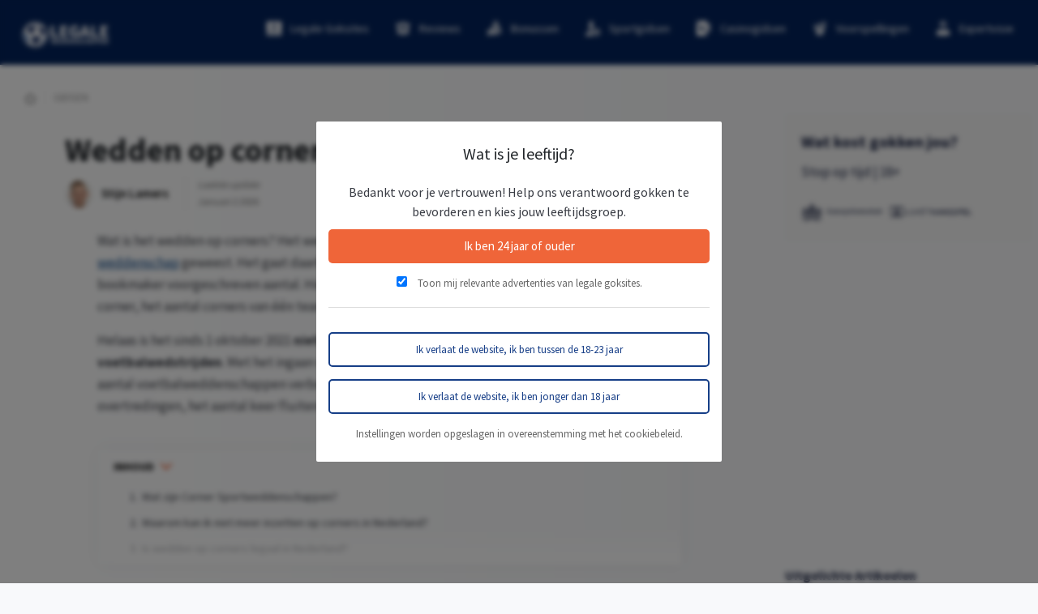

--- FILE ---
content_type: text/html; charset=UTF-8
request_url: https://legaleweddenschappen.nl/wedden-op-corners/
body_size: 22737
content:

<!doctype html>
<html lang="nl-NL" class="no-js">
<head>
    <meta charset="UTF-8">
    <title>Is het wedden op corners en kaarten legaal in Nederland?</title>
<link data-rocket-prefetch href="https://www.googletagmanager.com" rel="dns-prefetch">
<link data-rocket-prefetch href="https://certify.gpwa.org" rel="dns-prefetch">
<link data-rocket-prefetch href="https://cdn-cookieyes.com" rel="dns-prefetch"><link rel="preload" data-rocket-preload as="image" href="https://legaleweddenschappen.nl/wp-content/uploads/2024/04/loketkansspel-logo.svg" fetchpriority="high">

    <meta http-equiv="X-UA-Compatible" content="IE=edge">
    <meta name="viewport" content="width=device-width, initial-scale=1.0">

            <!-- Google Tag Manager -->
        <script>(function (w, d, s, l, i) {
                w[l] = w[l] || [];
                w[l].push({
                    'gtm.start':
                        new Date().getTime(), event: 'gtm.js'
                });
                var f = d.getElementsByTagName(s)[0],
                    j = d.createElement(s), dl = l != 'dataLayer' ? '&l=' + l : '';
                j.async = true;
                j.src =
                    'https://www.googletagmanager.com/gtm.js?id=' + i + dl;
                f.parentNode.insertBefore(j, f);
            })(window, document, 'script', 'dataLayer', 'GTM-W7GGL7B');</script>
        <!-- End Google Tag Manager -->
        
    
<link rel="preload" as="font" href="https://legaleweddenschappen.nl/wp-content/themes/legaleweddenschappen-gulp/assets/fonts/source-sans-pro/source-sans-pro-v19-latin-regular.woff2" crossorigin="">

<style>

    /* source-sans-pro-regular - latin */
    @font-face {
        font-family: 'Source Sans Pro';
        font-style: normal;
        font-weight: 400;
        src: url(https://legaleweddenschappen.nl/wp-content/themes/legaleweddenschappen-gulp/assets/fonts/source-sans-pro/source-sans-pro-v19-latin-regular.eot); /* IE9 Compat Modes */
        src: local(''),
        url(https://legaleweddenschappen.nl/wp-content/themes/legaleweddenschappen-gulp/assets/fonts/source-sans-pro/source-sans-pro-v19-latin-regular.eot?#iefix) format('embedded-opentype'), /* IE6-IE8 */
        url(https://legaleweddenschappen.nl/wp-content/themes/legaleweddenschappen-gulp/assets/fonts/source-sans-pro/source-sans-pro-v19-latin-regular.woff2) format('woff2'), /* Super Modern Browsers */
        url(https://legaleweddenschappen.nl/wp-content/themes/legaleweddenschappen-gulp/assets/fonts/source-sans-pro/source-sans-pro-v19-latin-regular.woff) format('woff'), /* Modern Browsers */
        url(https://legaleweddenschappen.nl/wp-content/themes/legaleweddenschappen-gulp/assets/fonts/source-sans-pro/source-sans-pro-v19-latin-regular.ttf) format('truetype'), /* Safari, Android, iOS */
        url(https://legaleweddenschappen.nl/wp-content/themes/legaleweddenschappen-gulp/assets/fonts/source-sans-pro/source-sans-pro-v19-latin-regular.svg#SourceSansPro) format('svg'); /* Legacy iOS */
    }

    /* source-sans-pro-600 - latin */
    @font-face {
        font-family: 'Source Sans Pro';
        font-style: normal;
        font-weight: 600;
        src: url(https://legaleweddenschappen.nl/wp-content/themes/legaleweddenschappen-gulp/assets/fonts/source-sans-pro/source-sans-pro-v19-latin-600.eot); /* IE9 Compat Modes */
        src: local(''),
        url(https://legaleweddenschappen.nl/wp-content/themes/legaleweddenschappen-gulp/assets/fonts/source-sans-pro/source-sans-pro-v19-latin-600.eot?#iefix) format('embedded-opentype'), /* IE6-IE8 */
        url(https://legaleweddenschappen.nl/wp-content/themes/legaleweddenschappen-gulp/assets/fonts/source-sans-pro/source-sans-pro-v19-latin-600.woff2) format('woff2'), /* Super Modern Browsers */
        url(https://legaleweddenschappen.nl/wp-content/themes/legaleweddenschappen-gulp/assets/fonts/source-sans-pro/source-sans-pro-v19-latin-600.woff) format('woff'), /* Modern Browsers */
        url(https://legaleweddenschappen.nl/wp-content/themes/legaleweddenschappen-gulp/assets/fonts/source-sans-pro/source-sans-pro-v19-latin-600.ttf) format('truetype'), /* Safari, Android, iOS */
        url(https://legaleweddenschappen.nl/wp-content/themes/legaleweddenschappen-gulp/assets/fonts/source-sans-pro/source-sans-pro-v19-latin-600.svg#SourceSansPro) format('svg'); /* Legacy iOS */
    }

    /* source-sans-pro-700 - latin */
    @font-face {
        font-family: 'Source Sans Pro';
        font-style: normal;
        font-weight: 700;
        src: url(https://legaleweddenschappen.nl/wp-content/themes/legaleweddenschappen-gulp/assets/fonts/source-sans-pro/source-sans-pro-v19-latin-700.eot); /* IE9 Compat Modes */
        src: local(''),
        url(https://legaleweddenschappen.nl/wp-content/themes/legaleweddenschappen-gulp/assets/fonts/source-sans-pro/source-sans-pro-v19-latin-700.eot?#iefix) format('embedded-opentype'), /* IE6-IE8 */
        url(https://legaleweddenschappen.nl/wp-content/themes/legaleweddenschappen-gulp/assets/fonts/source-sans-pro/source-sans-pro-v19-latin-700.woff2) format('woff2'), /* Super Modern Browsers */
        url(https://legaleweddenschappen.nl/wp-content/themes/legaleweddenschappen-gulp/assets/fonts/source-sans-pro/source-sans-pro-v19-latin-700.woff) format('woff'), /* Modern Browsers */
        url(https://legaleweddenschappen.nl/wp-content/themes/legaleweddenschappen-gulp/assets/fonts/source-sans-pro/source-sans-pro-v19-latin-700.ttf) format('truetype'), /* Safari, Android, iOS */
        url(https://legaleweddenschappen.nl/wp-content/themes/legaleweddenschappen-gulp/assets/fonts/source-sans-pro/source-sans-pro-v19-latin-700.svg#SourceSansPro) format('svg'); /* Legacy iOS */
    }

</style>



    <meta name='robots' content='index, follow, max-image-preview:large, max-snippet:-1, max-video-preview:-1' />
	<style>img:is([sizes="auto" i], [sizes^="auto," i]) { contain-intrinsic-size: 3000px 1500px }</style>
	<script data-minify="1" id="cookieyes" type="text/javascript" src="https://legaleweddenschappen.nl/wp-content/cache/min/1/client_data/8cb678ef176be7502f5a3694/script.js?ver=1769162772" data-rocket-defer defer></script>
	<!-- This site is optimized with the Yoast SEO plugin v26.5 - https://yoast.com/wordpress/plugins/seo/ -->
	<meta name="description" content="Waarom kan ik niet wedden op corners en gele kaarten? Een aantal weddenschappen werd verboden in oktober 2021. Wedden op corners en kaarten is niet legaal in Nederland." />
	<link rel="canonical" href="https://legaleweddenschappen.nl/wedden-op-corners/" />
	<meta property="og:locale" content="nl_NL" />
	<meta property="og:type" content="article" />
	<meta property="og:title" content="Is het wedden op corners en kaarten legaal in Nederland?" />
	<meta property="og:description" content="Waarom kan ik niet wedden op corners en gele kaarten? Een aantal weddenschappen werd verboden in oktober 2021. Wedden op corners en kaarten is niet legaal in Nederland." />
	<meta property="og:url" content="https://legaleweddenschappen.nl/wedden-op-corners/" />
	<meta property="og:site_name" content="Legale Weddenschappen" />
	<meta property="article:published_time" content="2023-08-04T13:44:52+00:00" />
	<meta property="article:modified_time" content="2026-01-02T13:33:57+00:00" />
	<meta property="og:image" content="https://legaleweddenschappen.nl/wp-content/uploads/2023/08/Wedden-op-corners.jpg" />
	<meta property="og:image:width" content="787" />
	<meta property="og:image:height" content="436" />
	<meta property="og:image:type" content="image/jpeg" />
	<meta name="author" content="Stijn Lamers" />
	<meta name="twitter:card" content="summary_large_image" />
	<meta name="twitter:label1" content="Geschreven door" />
	<meta name="twitter:data1" content="Stijn Lamers" />
	<meta name="twitter:label2" content="Geschatte leestijd" />
	<meta name="twitter:data2" content="7 minuten" />
	<script type="application/ld+json" class="yoast-schema-graph">{"@context":"https://schema.org","@graph":[{"@type":"Article","@id":"https://legaleweddenschappen.nl/wedden-op-corners/#article","isPartOf":{"@id":"https://legaleweddenschappen.nl/wedden-op-corners/"},"author":{"name":"Stijn Lamers","@id":"https://legaleweddenschappen.nl/#/schema/person/2a0e08da072c75307c1149c930bb0e72"},"headline":"Wedden op corners","datePublished":"2023-08-04T13:44:52+00:00","dateModified":"2026-01-02T13:33:57+00:00","mainEntityOfPage":{"@id":"https://legaleweddenschappen.nl/wedden-op-corners/"},"wordCount":1250,"commentCount":0,"publisher":{"@id":"https://legaleweddenschappen.nl/#organization"},"image":{"@id":"https://legaleweddenschappen.nl/wedden-op-corners/#primaryimage"},"thumbnailUrl":"https://legaleweddenschappen.nl/wp-content/uploads/2023/08/Wedden-op-corners.jpg","articleSection":["Gidsen"],"inLanguage":"nl-NL","potentialAction":[{"@type":"CommentAction","name":"Comment","target":["https://legaleweddenschappen.nl/wedden-op-corners/#respond"]}]},{"@type":"WebPage","@id":"https://legaleweddenschappen.nl/wedden-op-corners/","url":"https://legaleweddenschappen.nl/wedden-op-corners/","name":"Is het wedden op corners en kaarten legaal in Nederland?","isPartOf":{"@id":"https://legaleweddenschappen.nl/#website"},"primaryImageOfPage":{"@id":"https://legaleweddenschappen.nl/wedden-op-corners/#primaryimage"},"image":{"@id":"https://legaleweddenschappen.nl/wedden-op-corners/#primaryimage"},"thumbnailUrl":"https://legaleweddenschappen.nl/wp-content/uploads/2023/08/Wedden-op-corners.jpg","datePublished":"2023-08-04T13:44:52+00:00","dateModified":"2026-01-02T13:33:57+00:00","description":"Waarom kan ik niet wedden op corners en gele kaarten? Een aantal weddenschappen werd verboden in oktober 2021. Wedden op corners en kaarten is niet legaal in Nederland.","breadcrumb":{"@id":"https://legaleweddenschappen.nl/wedden-op-corners/#breadcrumb"},"inLanguage":"nl-NL","potentialAction":[{"@type":"ReadAction","target":["https://legaleweddenschappen.nl/wedden-op-corners/"]}]},{"@type":"ImageObject","inLanguage":"nl-NL","@id":"https://legaleweddenschappen.nl/wedden-op-corners/#primaryimage","url":"https://legaleweddenschappen.nl/wp-content/uploads/2023/08/Wedden-op-corners.jpg","contentUrl":"https://legaleweddenschappen.nl/wp-content/uploads/2023/08/Wedden-op-corners.jpg","width":787,"height":436,"caption":"Wedden op corners"},{"@type":"BreadcrumbList","@id":"https://legaleweddenschappen.nl/wedden-op-corners/#breadcrumb","itemListElement":[{"@type":"ListItem","position":1,"name":"Strona główna","item":"https://legaleweddenschappen.nl/"},{"@type":"ListItem","position":2,"name":"Wedden op corners"}]},{"@type":"WebSite","@id":"https://legaleweddenschappen.nl/#website","url":"https://legaleweddenschappen.nl/","name":"Legale Weddenschappen","description":"","publisher":{"@id":"https://legaleweddenschappen.nl/#organization"},"potentialAction":[{"@type":"SearchAction","target":{"@type":"EntryPoint","urlTemplate":"https://legaleweddenschappen.nl/?s={search_term_string}"},"query-input":{"@type":"PropertyValueSpecification","valueRequired":true,"valueName":"search_term_string"}}],"inLanguage":"nl-NL"},{"@type":"Organization","@id":"https://legaleweddenschappen.nl/#organization","name":"Legale Weddenschappen","url":"https://legaleweddenschappen.nl/","logo":{"@type":"ImageObject","inLanguage":"nl-NL","@id":"https://legaleweddenschappen.nl/#/schema/logo/image/","url":"https://legaleweddenschappen.nl/wp-content/uploads/2020/07/favicon-legale.png","contentUrl":"https://legaleweddenschappen.nl/wp-content/uploads/2020/07/favicon-legale.png","width":500,"height":500,"caption":"Legale Weddenschappen"},"image":{"@id":"https://legaleweddenschappen.nl/#/schema/logo/image/"}},{"@type":"Person","@id":"https://legaleweddenschappen.nl/#/schema/person/2a0e08da072c75307c1149c930bb0e72","name":"Stijn Lamers","image":{"@type":"ImageObject","inLanguage":"nl-NL","@id":"https://legaleweddenschappen.nl/#/schema/person/image/","url":"https://secure.gravatar.com/avatar/76c982bb6334b8f43a58c9964f4a2d57?s=96&d=mm&r=g","contentUrl":"https://secure.gravatar.com/avatar/76c982bb6334b8f43a58c9964f4a2d57?s=96&d=mm&r=g","caption":"Stijn Lamers"},"description":"Dankzij vele jaren ervaring en diepgaande kennis van weddenschappen ben ik een expert geworden in sportweddenschappen. In de loop der jaren heb ik honderden analyses geschreven over voetbal en Formule 1. Vanzelfsprekend groeide mijn interesse in online casino’s en breidde dit zich uit naar casinospellen. Die ervaring stelde me in staat om uitgebreide en eerlijke casino recensies te schrijven, die ik graag deel.","url":"https://legaleweddenschappen.nl/author/stijn/"}]}</script>
	<!-- / Yoast SEO plugin. -->



<style id='wp-emoji-styles-inline-css' type='text/css'>

	img.wp-smiley, img.emoji {
		display: inline !important;
		border: none !important;
		box-shadow: none !important;
		height: 1em !important;
		width: 1em !important;
		margin: 0 0.07em !important;
		vertical-align: -0.1em !important;
		background: none !important;
		padding: 0 !important;
	}
</style>
<link rel='stylesheet' id='wp-block-library-css' href='https://legaleweddenschappen.nl/wp-includes/css/dist/block-library/style.min.css?ver=6.7.4' media='all' />
<style id='classic-theme-styles-inline-css' type='text/css'>
/*! This file is auto-generated */
.wp-block-button__link{color:#fff;background-color:#32373c;border-radius:9999px;box-shadow:none;text-decoration:none;padding:calc(.667em + 2px) calc(1.333em + 2px);font-size:1.125em}.wp-block-file__button{background:#32373c;color:#fff;text-decoration:none}
</style>
<style id='global-styles-inline-css' type='text/css'>
:root{--wp--preset--aspect-ratio--square: 1;--wp--preset--aspect-ratio--4-3: 4/3;--wp--preset--aspect-ratio--3-4: 3/4;--wp--preset--aspect-ratio--3-2: 3/2;--wp--preset--aspect-ratio--2-3: 2/3;--wp--preset--aspect-ratio--16-9: 16/9;--wp--preset--aspect-ratio--9-16: 9/16;--wp--preset--color--black: #000000;--wp--preset--color--cyan-bluish-gray: #abb8c3;--wp--preset--color--white: #ffffff;--wp--preset--color--pale-pink: #f78da7;--wp--preset--color--vivid-red: #cf2e2e;--wp--preset--color--luminous-vivid-orange: #ff6900;--wp--preset--color--luminous-vivid-amber: #fcb900;--wp--preset--color--light-green-cyan: #7bdcb5;--wp--preset--color--vivid-green-cyan: #00d084;--wp--preset--color--pale-cyan-blue: #8ed1fc;--wp--preset--color--vivid-cyan-blue: #0693e3;--wp--preset--color--vivid-purple: #9b51e0;--wp--preset--gradient--vivid-cyan-blue-to-vivid-purple: linear-gradient(135deg,rgba(6,147,227,1) 0%,rgb(155,81,224) 100%);--wp--preset--gradient--light-green-cyan-to-vivid-green-cyan: linear-gradient(135deg,rgb(122,220,180) 0%,rgb(0,208,130) 100%);--wp--preset--gradient--luminous-vivid-amber-to-luminous-vivid-orange: linear-gradient(135deg,rgba(252,185,0,1) 0%,rgba(255,105,0,1) 100%);--wp--preset--gradient--luminous-vivid-orange-to-vivid-red: linear-gradient(135deg,rgba(255,105,0,1) 0%,rgb(207,46,46) 100%);--wp--preset--gradient--very-light-gray-to-cyan-bluish-gray: linear-gradient(135deg,rgb(238,238,238) 0%,rgb(169,184,195) 100%);--wp--preset--gradient--cool-to-warm-spectrum: linear-gradient(135deg,rgb(74,234,220) 0%,rgb(151,120,209) 20%,rgb(207,42,186) 40%,rgb(238,44,130) 60%,rgb(251,105,98) 80%,rgb(254,248,76) 100%);--wp--preset--gradient--blush-light-purple: linear-gradient(135deg,rgb(255,206,236) 0%,rgb(152,150,240) 100%);--wp--preset--gradient--blush-bordeaux: linear-gradient(135deg,rgb(254,205,165) 0%,rgb(254,45,45) 50%,rgb(107,0,62) 100%);--wp--preset--gradient--luminous-dusk: linear-gradient(135deg,rgb(255,203,112) 0%,rgb(199,81,192) 50%,rgb(65,88,208) 100%);--wp--preset--gradient--pale-ocean: linear-gradient(135deg,rgb(255,245,203) 0%,rgb(182,227,212) 50%,rgb(51,167,181) 100%);--wp--preset--gradient--electric-grass: linear-gradient(135deg,rgb(202,248,128) 0%,rgb(113,206,126) 100%);--wp--preset--gradient--midnight: linear-gradient(135deg,rgb(2,3,129) 0%,rgb(40,116,252) 100%);--wp--preset--font-size--small: 13px;--wp--preset--font-size--medium: 20px;--wp--preset--font-size--large: 36px;--wp--preset--font-size--x-large: 42px;--wp--preset--spacing--20: 0.44rem;--wp--preset--spacing--30: 0.67rem;--wp--preset--spacing--40: 1rem;--wp--preset--spacing--50: 1.5rem;--wp--preset--spacing--60: 2.25rem;--wp--preset--spacing--70: 3.38rem;--wp--preset--spacing--80: 5.06rem;--wp--preset--shadow--natural: 6px 6px 9px rgba(0, 0, 0, 0.2);--wp--preset--shadow--deep: 12px 12px 50px rgba(0, 0, 0, 0.4);--wp--preset--shadow--sharp: 6px 6px 0px rgba(0, 0, 0, 0.2);--wp--preset--shadow--outlined: 6px 6px 0px -3px rgba(255, 255, 255, 1), 6px 6px rgba(0, 0, 0, 1);--wp--preset--shadow--crisp: 6px 6px 0px rgba(0, 0, 0, 1);}:where(.is-layout-flex){gap: 0.5em;}:where(.is-layout-grid){gap: 0.5em;}body .is-layout-flex{display: flex;}.is-layout-flex{flex-wrap: wrap;align-items: center;}.is-layout-flex > :is(*, div){margin: 0;}body .is-layout-grid{display: grid;}.is-layout-grid > :is(*, div){margin: 0;}:where(.wp-block-columns.is-layout-flex){gap: 2em;}:where(.wp-block-columns.is-layout-grid){gap: 2em;}:where(.wp-block-post-template.is-layout-flex){gap: 1.25em;}:where(.wp-block-post-template.is-layout-grid){gap: 1.25em;}.has-black-color{color: var(--wp--preset--color--black) !important;}.has-cyan-bluish-gray-color{color: var(--wp--preset--color--cyan-bluish-gray) !important;}.has-white-color{color: var(--wp--preset--color--white) !important;}.has-pale-pink-color{color: var(--wp--preset--color--pale-pink) !important;}.has-vivid-red-color{color: var(--wp--preset--color--vivid-red) !important;}.has-luminous-vivid-orange-color{color: var(--wp--preset--color--luminous-vivid-orange) !important;}.has-luminous-vivid-amber-color{color: var(--wp--preset--color--luminous-vivid-amber) !important;}.has-light-green-cyan-color{color: var(--wp--preset--color--light-green-cyan) !important;}.has-vivid-green-cyan-color{color: var(--wp--preset--color--vivid-green-cyan) !important;}.has-pale-cyan-blue-color{color: var(--wp--preset--color--pale-cyan-blue) !important;}.has-vivid-cyan-blue-color{color: var(--wp--preset--color--vivid-cyan-blue) !important;}.has-vivid-purple-color{color: var(--wp--preset--color--vivid-purple) !important;}.has-black-background-color{background-color: var(--wp--preset--color--black) !important;}.has-cyan-bluish-gray-background-color{background-color: var(--wp--preset--color--cyan-bluish-gray) !important;}.has-white-background-color{background-color: var(--wp--preset--color--white) !important;}.has-pale-pink-background-color{background-color: var(--wp--preset--color--pale-pink) !important;}.has-vivid-red-background-color{background-color: var(--wp--preset--color--vivid-red) !important;}.has-luminous-vivid-orange-background-color{background-color: var(--wp--preset--color--luminous-vivid-orange) !important;}.has-luminous-vivid-amber-background-color{background-color: var(--wp--preset--color--luminous-vivid-amber) !important;}.has-light-green-cyan-background-color{background-color: var(--wp--preset--color--light-green-cyan) !important;}.has-vivid-green-cyan-background-color{background-color: var(--wp--preset--color--vivid-green-cyan) !important;}.has-pale-cyan-blue-background-color{background-color: var(--wp--preset--color--pale-cyan-blue) !important;}.has-vivid-cyan-blue-background-color{background-color: var(--wp--preset--color--vivid-cyan-blue) !important;}.has-vivid-purple-background-color{background-color: var(--wp--preset--color--vivid-purple) !important;}.has-black-border-color{border-color: var(--wp--preset--color--black) !important;}.has-cyan-bluish-gray-border-color{border-color: var(--wp--preset--color--cyan-bluish-gray) !important;}.has-white-border-color{border-color: var(--wp--preset--color--white) !important;}.has-pale-pink-border-color{border-color: var(--wp--preset--color--pale-pink) !important;}.has-vivid-red-border-color{border-color: var(--wp--preset--color--vivid-red) !important;}.has-luminous-vivid-orange-border-color{border-color: var(--wp--preset--color--luminous-vivid-orange) !important;}.has-luminous-vivid-amber-border-color{border-color: var(--wp--preset--color--luminous-vivid-amber) !important;}.has-light-green-cyan-border-color{border-color: var(--wp--preset--color--light-green-cyan) !important;}.has-vivid-green-cyan-border-color{border-color: var(--wp--preset--color--vivid-green-cyan) !important;}.has-pale-cyan-blue-border-color{border-color: var(--wp--preset--color--pale-cyan-blue) !important;}.has-vivid-cyan-blue-border-color{border-color: var(--wp--preset--color--vivid-cyan-blue) !important;}.has-vivid-purple-border-color{border-color: var(--wp--preset--color--vivid-purple) !important;}.has-vivid-cyan-blue-to-vivid-purple-gradient-background{background: var(--wp--preset--gradient--vivid-cyan-blue-to-vivid-purple) !important;}.has-light-green-cyan-to-vivid-green-cyan-gradient-background{background: var(--wp--preset--gradient--light-green-cyan-to-vivid-green-cyan) !important;}.has-luminous-vivid-amber-to-luminous-vivid-orange-gradient-background{background: var(--wp--preset--gradient--luminous-vivid-amber-to-luminous-vivid-orange) !important;}.has-luminous-vivid-orange-to-vivid-red-gradient-background{background: var(--wp--preset--gradient--luminous-vivid-orange-to-vivid-red) !important;}.has-very-light-gray-to-cyan-bluish-gray-gradient-background{background: var(--wp--preset--gradient--very-light-gray-to-cyan-bluish-gray) !important;}.has-cool-to-warm-spectrum-gradient-background{background: var(--wp--preset--gradient--cool-to-warm-spectrum) !important;}.has-blush-light-purple-gradient-background{background: var(--wp--preset--gradient--blush-light-purple) !important;}.has-blush-bordeaux-gradient-background{background: var(--wp--preset--gradient--blush-bordeaux) !important;}.has-luminous-dusk-gradient-background{background: var(--wp--preset--gradient--luminous-dusk) !important;}.has-pale-ocean-gradient-background{background: var(--wp--preset--gradient--pale-ocean) !important;}.has-electric-grass-gradient-background{background: var(--wp--preset--gradient--electric-grass) !important;}.has-midnight-gradient-background{background: var(--wp--preset--gradient--midnight) !important;}.has-small-font-size{font-size: var(--wp--preset--font-size--small) !important;}.has-medium-font-size{font-size: var(--wp--preset--font-size--medium) !important;}.has-large-font-size{font-size: var(--wp--preset--font-size--large) !important;}.has-x-large-font-size{font-size: var(--wp--preset--font-size--x-large) !important;}
:where(.wp-block-post-template.is-layout-flex){gap: 1.25em;}:where(.wp-block-post-template.is-layout-grid){gap: 1.25em;}
:where(.wp-block-columns.is-layout-flex){gap: 2em;}:where(.wp-block-columns.is-layout-grid){gap: 2em;}
:root :where(.wp-block-pullquote){font-size: 1.5em;line-height: 1.6;}
</style>
<link rel='stylesheet' id='lw-style-css' href='https://legaleweddenschappen.nl/wp-content/cache/background-css/1/legaleweddenschappen.nl/wp-content/themes/legaleweddenschappen-gulp/assets/css/main.min.css?ver=1751442617&wpr_t=1769306966' media='all' />
<script type="text/javascript" src="https://legaleweddenschappen.nl/wp-content/themes/legaleweddenschappen-gulp/assets/js/jquery.min.js?ver=6.7.4" id="jquery-js"></script>
<script type="text/javascript" src="https://legaleweddenschappen.nl/wp-content/themes/legaleweddenschappen-gulp/assets/js/scripts.min.js?ver=3.0.0" id="lw-js-js"></script>
<script type="text/javascript" src="https://legaleweddenschappen.nl/wp-content/themes/legaleweddenschappen-gulp/assets/js/events-v2.min.js?ver=3.0.0" id="lw-trackevents-js"></script>
<script type="text/javascript" id="my_loadmore-js-extra">
/* <![CDATA[ */
var loadmore_params = {"ajaxurl":"https:\/\/legaleweddenschappen.nl\/wp-admin\/admin-ajax.php"};
/* ]]> */
</script>
<script type="text/javascript" src="https://legaleweddenschappen.nl/wp-content/themes/legaleweddenschappen-gulp/assets/js/loadmore.min.js?ver=6.7.4" id="my_loadmore-js" data-rocket-defer defer></script>
<link rel="https://api.w.org/" href="https://legaleweddenschappen.nl/wp-json/" /><link rel="alternate" title="JSON" type="application/json" href="https://legaleweddenschappen.nl/wp-json/wp/v2/posts/33012" /><link rel="alternate" title="oEmbed (JSON)" type="application/json+oembed" href="https://legaleweddenschappen.nl/wp-json/oembed/1.0/embed?url=https%3A%2F%2Flegaleweddenschappen.nl%2Fwedden-op-corners%2F" />
<link rel="alternate" title="oEmbed (XML)" type="text/xml+oembed" href="https://legaleweddenschappen.nl/wp-json/oembed/1.0/embed?url=https%3A%2F%2Flegaleweddenschappen.nl%2Fwedden-op-corners%2F&#038;format=xml" />
<link rel="pingback" href="https://legaleweddenschappen.nl/xmlrpc.php"><link rel="icon" href="https://legaleweddenschappen.nl/wp-content/uploads/2020/07/cropped-favicon-legale-32x32.png" sizes="32x32" />
<link rel="icon" href="https://legaleweddenschappen.nl/wp-content/uploads/2020/07/cropped-favicon-legale-192x192.png" sizes="192x192" />
<link rel="apple-touch-icon" href="https://legaleweddenschappen.nl/wp-content/uploads/2020/07/cropped-favicon-legale-180x180.png" />
<meta name="msapplication-TileImage" content="https://legaleweddenschappen.nl/wp-content/uploads/2020/07/cropped-favicon-legale-270x270.png" />
<noscript><style id="rocket-lazyload-nojs-css">.rll-youtube-player, [data-lazy-src]{display:none !important;}</style></noscript>
    <!--    add age_verification styling -->

    <style>
        .age_verification {
            width: 100%;
            height: 100%;
            position: fixed;
            background: rgba(0, 0, 0, 0.5);
            z-index: 9999999;
            top: 0;
            left: 0;
            backdrop-filter: blur(3px);
            display: none;
            justify-content: center;
            align-items: center;
        }

        .age_verification__container {
            background: white;
            width: 500px;
            max-width: 80%;
            border-radius: 2px;
            padding: 25px 15px;
        }

        .age_verification__check {
            text-align: center;
            font-size: 13px;
            border-bottom: 1px solid #ddd;
            padding-bottom: 20px;
            margin-bottom: 30px;
            color: #666;
        }

        .age_verification__check input {
            margin-right: 10px;
        }


        .age_verification__title {
            font-size: 20px;
            text-align: center;
            margin-bottom: 20px;
        }

        .age_verification__button {
            background: #ef6539;
            border: none;
            color: #fff;
            padding: 10px 10px;
            text-align: center;
            width: 100%;
            border-radius: 5px;
            margin-bottom: 15px;
            font-size: 15px;
        }

        .age_verification__button.age_verification__button--ghost {
            background: no-repeat;
            border: 2px solid #163e87;
            color: #163e87;
            padding: 10px 5px;
            font-size: 13px;
        }

        .age_verification__cookies {
            font-size: 13px;
            text-align: center;
            color: #666;
        }


    </style>

<style id="rocket-lazyrender-inline-css">[data-wpr-lazyrender] {content-visibility: auto;}</style><style id="wpr-lazyload-bg-container"></style><style id="wpr-lazyload-bg-exclusion"></style>
<noscript>
<style id="wpr-lazyload-bg-nostyle">.b-euro-contest-tiles ul::after{--wpr-bg-84f508d6-0db5-406d-918c-58f4e07a0a95: url('https://legaleweddenschappen.nl/wp-content/themes/legaleweddenschappen-gulp/assets/img/euro-tlo-2.png');}.euro-2024 .b-single-picks-mundial li .pick::before{--wpr-bg-2ae3073f-0458-4589-9ece-a3703049399f: url('https://legaleweddenschappen.nl/wp-content/themes/legaleweddenschappen-gulp/assets/img/icons/check-pariuri.svg');}.coupon__approved::before{--wpr-bg-96ed57ca-5ef6-41ca-ba2d-b27a58566464: url('https://legaleweddenschappen.nl/wp-content/themes/legaleweddenschappen-gulp/assets/img/icons/icon-thumb-up.svg');}.coupon__approved::after{--wpr-bg-c0e72988-47ed-4bfa-9efd-7e94eccd3b73: url('https://legaleweddenschappen.nl/wp-content/themes/legaleweddenschappen-gulp/assets/img/icons/icon-polecam.svg');}.homepage-new__hero{--wpr-bg-052b09f8-d564-491c-ba85-6d2b8a847777: url('https://legaleweddenschappen.nl/wp-content/themes/legaleweddenschappen-gulp/assets/img/homepage/header-legaleweddenschappen.jpg');}.p-casino__hero{--wpr-bg-d807fb25-c8ff-4499-ac5d-465188b06565: url('https://legaleweddenschappen.nl/wp-content/themes/legaleweddenschappen-gulp/assets/img/casino/header-legaleweddenschappen-casino.jpg');}</style>
</noscript>
<script type="application/javascript">const rocket_pairs = [{"selector":".b-euro-contest-tiles ul","style":".b-euro-contest-tiles ul::after{--wpr-bg-84f508d6-0db5-406d-918c-58f4e07a0a95: url('https:\/\/legaleweddenschappen.nl\/wp-content\/themes\/legaleweddenschappen-gulp\/assets\/img\/euro-tlo-2.png');}","hash":"84f508d6-0db5-406d-918c-58f4e07a0a95","url":"https:\/\/legaleweddenschappen.nl\/wp-content\/themes\/legaleweddenschappen-gulp\/assets\/img\/euro-tlo-2.png"},{"selector":".euro-2024 .b-single-picks-mundial li .pick","style":".euro-2024 .b-single-picks-mundial li .pick::before{--wpr-bg-2ae3073f-0458-4589-9ece-a3703049399f: url('https:\/\/legaleweddenschappen.nl\/wp-content\/themes\/legaleweddenschappen-gulp\/assets\/img\/icons\/check-pariuri.svg');}","hash":"2ae3073f-0458-4589-9ece-a3703049399f","url":"https:\/\/legaleweddenschappen.nl\/wp-content\/themes\/legaleweddenschappen-gulp\/assets\/img\/icons\/check-pariuri.svg"},{"selector":".coupon__approved","style":".coupon__approved::before{--wpr-bg-96ed57ca-5ef6-41ca-ba2d-b27a58566464: url('https:\/\/legaleweddenschappen.nl\/wp-content\/themes\/legaleweddenschappen-gulp\/assets\/img\/icons\/icon-thumb-up.svg');}","hash":"96ed57ca-5ef6-41ca-ba2d-b27a58566464","url":"https:\/\/legaleweddenschappen.nl\/wp-content\/themes\/legaleweddenschappen-gulp\/assets\/img\/icons\/icon-thumb-up.svg"},{"selector":".coupon__approved","style":".coupon__approved::after{--wpr-bg-c0e72988-47ed-4bfa-9efd-7e94eccd3b73: url('https:\/\/legaleweddenschappen.nl\/wp-content\/themes\/legaleweddenschappen-gulp\/assets\/img\/icons\/icon-polecam.svg');}","hash":"c0e72988-47ed-4bfa-9efd-7e94eccd3b73","url":"https:\/\/legaleweddenschappen.nl\/wp-content\/themes\/legaleweddenschappen-gulp\/assets\/img\/icons\/icon-polecam.svg"},{"selector":".homepage-new__hero","style":".homepage-new__hero{--wpr-bg-052b09f8-d564-491c-ba85-6d2b8a847777: url('https:\/\/legaleweddenschappen.nl\/wp-content\/themes\/legaleweddenschappen-gulp\/assets\/img\/homepage\/header-legaleweddenschappen.jpg');}","hash":"052b09f8-d564-491c-ba85-6d2b8a847777","url":"https:\/\/legaleweddenschappen.nl\/wp-content\/themes\/legaleweddenschappen-gulp\/assets\/img\/homepage\/header-legaleweddenschappen.jpg"},{"selector":".p-casino__hero","style":".p-casino__hero{--wpr-bg-d807fb25-c8ff-4499-ac5d-465188b06565: url('https:\/\/legaleweddenschappen.nl\/wp-content\/themes\/legaleweddenschappen-gulp\/assets\/img\/casino\/header-legaleweddenschappen-casino.jpg');}","hash":"d807fb25-c8ff-4499-ac5d-465188b06565","url":"https:\/\/legaleweddenschappen.nl\/wp-content\/themes\/legaleweddenschappen-gulp\/assets\/img\/casino\/header-legaleweddenschappen-casino.jpg"}]; const rocket_excluded_pairs = [];</script><meta name="generator" content="WP Rocket 3.20.2" data-wpr-features="wpr_lazyload_css_bg_img wpr_defer_js wpr_minify_js wpr_lazyload_images wpr_lazyload_iframes wpr_preconnect_external_domains wpr_automatic_lazy_rendering wpr_oci wpr_image_dimensions wpr_preload_links wpr_desktop" /></head>
<body class="post-template-default single single-post postid-33012 single-format-standard wedden-op-corners">

    <!-- Google Tag Manager (noscript) -->
    <noscript>
        <iframe src="https://www.googletagmanager.com/ns.html?id=GTM-W7GGL7B"
                height="0" width="0" style="display:none;visibility:hidden"></iframe>
    </noscript>
    <!-- End Google Tag Manager (noscript) -->
    
<script type="text/javascript">window.onload = new function () {
        var hd = document.getElementsByTagName('head').item(0);
        var js = document.createElement('script');
        js.setAttribute('language', 'javascript');
        js.setAttribute('src', 'https://certify.gpwa.org/script/legaleweddenschappen.nl/');
        hd.appendChild(js);
        return false;
    }</script>


<!-- Back to top button -->
<span id="scrollToTop" class="scroll-to-top"></span>


<header  class="header">
    <div  class="header__menu-wrap container">
        <div  class="row">
            <div class="header__logo-container col-10 col-lg-2">
                <a href="https://legaleweddenschappen.nl" class="logo">
                    <img width="150" height="50"
                         src="https://legaleweddenschappen.nl/wp-content/themes/legaleweddenschappen-gulp/assets/img/logo/legale-weddenschappen.svg"
                         alt="Legale Weddenschappen logo">
                </a>
            </div>
            <div class="header__toggler-container col-2">
                <button id="show-menu" class="show-menu menu-toggler" aria-label="Menu" aria-expanded="false" data-ga-name="engagement" data-ga-type="hamburger">
                    <span>Menu</span>
                </button>
            </div>

            <nav class="c-menu js-menu"><ul id="menu-new-super-menu" class="menu"><li class="dropdown"><a href="https://legaleweddenschappen.nl/legale-goksites-in-nederland/"><img src="https://legaleweddenschappen.nl/wp-content/uploads/2024/10/legale-goksites.svg" width="24" height="24" alt="Legale Goksites"> Legale Goksites</a><div class="c-menu__submenu js-submenu"><ul class="c-menu__level-2"><li><button class="js-expand-2">Nieuwe Casino's & Bookmakers</button><ul class="c-menu__level-3 columns-1 js-submenu"><li><a href="https://legaleweddenschappen.nl/nieuwe-bookmakers-nederland/"><img src="data:image/svg+xml,%3Csvg%20xmlns='http://www.w3.org/2000/svg'%20viewBox='0%200%2024%2024'%3E%3C/svg%3E" width="24" height="24" alt="Nieuwe bookmakers" data-lazy-src="https://legaleweddenschappen.nl/wp-content/uploads/2024/10/nieuwe-bookmakers.svg"><noscript><img src="https://legaleweddenschappen.nl/wp-content/uploads/2024/10/nieuwe-bookmakers.svg" width="24" height="24" alt="Nieuwe bookmakers"></noscript> Nieuwe Bookmakers</a></li><li><a href="https://legaleweddenschappen.nl/casino/nieuwe-online-casinos-in-nederland/"><img src="data:image/svg+xml,%3Csvg%20xmlns='http://www.w3.org/2000/svg'%20viewBox='0%200%2024%2024'%3E%3C/svg%3E" width="24" height="24" alt="Nieuwe casinos" data-lazy-src="https://legaleweddenschappen.nl/wp-content/uploads/2024/10/nieuw-casino.svg"><noscript><img src="https://legaleweddenschappen.nl/wp-content/uploads/2024/10/nieuw-casino.svg" width="24" height="24" alt="Nieuwe casinos"></noscript> Nieuwe Casino's</a></li></ul></li><li><button class="js-expand-2">Ranglijsten</button><ul class="c-menu__level-3 columns-1 js-submenu"><li><a href="https://legaleweddenschappen.nl/de-beste-bookmakers-nederland/"><img src="data:image/svg+xml,%3Csvg%20xmlns='http://www.w3.org/2000/svg'%20viewBox='0%200%2024%2024'%3E%3C/svg%3E" width="24" height="24" alt="Beste bookmakers" data-lazy-src="https://legaleweddenschappen.nl/wp-content/uploads/2024/10/beste-bookmakers.svg"><noscript><img src="https://legaleweddenschappen.nl/wp-content/uploads/2024/10/beste-bookmakers.svg" width="24" height="24" alt="Beste bookmakers"></noscript> Beste Bookmakers Nederland</a></li><li><a href="https://legaleweddenschappen.nl/casino/beste-online-casino-nederland/"><img src="data:image/svg+xml,%3Csvg%20xmlns='http://www.w3.org/2000/svg'%20viewBox='0%200%2024%2024'%3E%3C/svg%3E" width="24" height="24" alt="Beste casino's" data-lazy-src="https://legaleweddenschappen.nl/wp-content/uploads/2024/10/beste-casino.svg"><noscript><img src="https://legaleweddenschappen.nl/wp-content/uploads/2024/10/beste-casino.svg" width="24" height="24" alt="Beste casino's"></noscript> Top 10 Casino’s</a></li><li><a href="https://legaleweddenschappen.nl/pokersites-nederland/"><img src="data:image/svg+xml,%3Csvg%20xmlns='http://www.w3.org/2000/svg'%20viewBox='0%200%2024%2024'%3E%3C/svg%3E" width="24" height="24" alt="Beste pokersites" data-lazy-src="https://legaleweddenschappen.nl/wp-content/uploads/2024/10/beste-pokersites.svg"><noscript><img src="https://legaleweddenschappen.nl/wp-content/uploads/2024/10/beste-pokersites.svg" width="24" height="24" alt="Beste pokersites"></noscript> Beste Pokersites Nederland</a></li></ul></li><li><button class="js-expand-2">Legaliteit van Gokken</button><ul class="c-menu__level-3 columns-1 js-submenu"><li><a href="https://legaleweddenschappen.nl/nieuwe-gokwet-in-nederland/"><img src="data:image/svg+xml,%3Csvg%20xmlns='http://www.w3.org/2000/svg'%20viewBox='0%200%2024%2024'%3E%3C/svg%3E" width="24" height="24" alt="gokwet" data-lazy-src="https://legaleweddenschappen.nl/wp-content/uploads/2024/10/gokwet.svg"><noscript><img src="https://legaleweddenschappen.nl/wp-content/uploads/2024/10/gokwet.svg" width="24" height="24" alt="gokwet"></noscript> Nederlandse Gokwet</a></li><li><a href="https://legaleweddenschappen.nl/kansspelbelasting/"><img src="data:image/svg+xml,%3Csvg%20xmlns='http://www.w3.org/2000/svg'%20viewBox='0%200%2024%2024'%3E%3C/svg%3E" width="24" height="24" alt="kansspelbelasting" data-lazy-src="https://legaleweddenschappen.nl/wp-content/uploads/2024/10/gokken-belasting.svg"><noscript><img src="https://legaleweddenschappen.nl/wp-content/uploads/2024/10/gokken-belasting.svg" width="24" height="24" alt="kansspelbelasting"></noscript> Kansspelbelasting 2026</a></li><li><a href="https://legaleweddenschappen.nl/is-pokerstars-legaal-in-nederland/">Is PokerStars legaal in Nederland?</a></li><li><a href="https://legaleweddenschappen.nl/is-betfair-legaal-in-nederland/">Is Betfair legaal in Nederland?</a></li><li><a href="https://legaleweddenschappen.nl/is-qbet-legaal-in-nederland/">Is Qbet legaal in Nederland?</a></li><li><a href="https://legaleweddenschappen.nl/is-starcasino-legaal-in-nederland/">Is Starcasino legaal in Nederland?</a></li><li><a href="https://legaleweddenschappen.nl/is-lucky-7-casino-legaal-in-nederland/">Is Lucky 7 Casino legaal in Nederland?</a></li></ul></li></ul></div></li><li class="dropdown"><a href="https://legaleweddenschappen.nl/casino-online-review/"><img src="https://legaleweddenschappen.nl/wp-content/uploads/2024/10/Reviews.svg" width="24" height="24" alt="Reviews"> Reviews</a><div class="c-menu__submenu js-submenu"><ul class="c-menu__level-2"><li><button class="js-expand-2">Recensie</button><ul class="c-menu__level-3 columns-2 js-submenu"><li><a href="https://legaleweddenschappen.nl/bet365-review/"><img src="data:image/svg+xml,%3Csvg%20xmlns='http://www.w3.org/2000/svg'%20viewBox='0%200%2024%2024'%3E%3C/svg%3E" width="24" height="24" alt="Bet365" data-lazy-src="https://legaleweddenschappen.nl/wp-content/uploads/2021/09/bet365.svg"><noscript><img src="https://legaleweddenschappen.nl/wp-content/uploads/2021/09/bet365.svg" width="24" height="24" alt="Bet365"></noscript> Bet365 Review</a></li><li><a href="https://legaleweddenschappen.nl/betmgm-review/"><img src="data:image/svg+xml,%3Csvg%20xmlns='http://www.w3.org/2000/svg'%20viewBox='0%200%2024%2024'%3E%3C/svg%3E" width="24" height="24" alt="BetMGM" data-lazy-src="https://legaleweddenschappen.nl/wp-content/uploads/2024/06/betmgm-circle.svg"><noscript><img src="https://legaleweddenschappen.nl/wp-content/uploads/2024/06/betmgm-circle.svg" width="24" height="24" alt="BetMGM"></noscript> BetMGM Review</a></li><li><a href="https://legaleweddenschappen.nl/casino777-review/"><img src="data:image/svg+xml,%3Csvg%20xmlns='http://www.w3.org/2000/svg'%20viewBox='0%200%2024%2024'%3E%3C/svg%3E" width="24" height="24" alt="Casino777" data-lazy-src="https://legaleweddenschappen.nl/wp-content/uploads/2022/06/casino777nl-logo.svg"><noscript><img src="https://legaleweddenschappen.nl/wp-content/uploads/2022/06/casino777nl-logo.svg" width="24" height="24" alt="Casino777"></noscript> Casino777 Review</a></li><li><a href="https://legaleweddenschappen.nl/comeon-casino-review/"><img src="data:image/svg+xml,%3Csvg%20xmlns='http://www.w3.org/2000/svg'%20viewBox='0%200%2024%2024'%3E%3C/svg%3E" width="24" height="24" alt="ComeOn" data-lazy-src="https://legaleweddenschappen.nl/wp-content/uploads/2022/10/comeon-logo-round.svg"><noscript><img src="https://legaleweddenschappen.nl/wp-content/uploads/2022/10/comeon-logo-round.svg" width="24" height="24" alt="ComeOn"></noscript> ComeOn Casino Review</a></li><li><a href="https://legaleweddenschappen.nl/one-casino-betrouwbaar/"><img src="data:image/svg+xml,%3Csvg%20xmlns='http://www.w3.org/2000/svg'%20viewBox='0%200%2024%2024'%3E%3C/svg%3E" width="24" height="24" alt="OneCasino" data-lazy-src="https://legaleweddenschappen.nl/wp-content/uploads/2022/10/onecasino.svg"><noscript><img src="https://legaleweddenschappen.nl/wp-content/uploads/2022/10/onecasino.svg" width="24" height="24" alt="OneCasino"></noscript> OneCasino Review</a></li><li><a href="https://legaleweddenschappen.nl/711-casino-review/"><img src="data:image/svg+xml,%3Csvg%20xmlns='http://www.w3.org/2000/svg'%20viewBox='0%200%2024%2024'%3E%3C/svg%3E" width="24" height="24" alt="711 casino Nederland" data-lazy-src="https://legaleweddenschappen.nl/wp-content/uploads/2022/05/711-logo-circle.svg"><noscript><img src="https://legaleweddenschappen.nl/wp-content/uploads/2022/05/711-logo-circle.svg" width="24" height="24" alt="711 casino Nederland"></noscript> 711 Casino Review</a></li><li><a href="https://legaleweddenschappen.nl/livescore-bet-review/"><img src="data:image/svg+xml,%3Csvg%20xmlns='http://www.w3.org/2000/svg'%20viewBox='0%200%2024%2024'%3E%3C/svg%3E" width="24" height="24" alt="LiveScore Bet Nederland" data-lazy-src="https://legaleweddenschappen.nl/wp-content/uploads/2021/10/lsbet-icon.svg"><noscript><img src="https://legaleweddenschappen.nl/wp-content/uploads/2021/10/lsbet-icon.svg" width="24" height="24" alt="LiveScore Bet Nederland"></noscript> LiveScore Bet Review</a></li><li><a href="https://legaleweddenschappen.nl/bingoal-review/"><img src="data:image/svg+xml,%3Csvg%20xmlns='http://www.w3.org/2000/svg'%20viewBox='0%200%2024%2024'%3E%3C/svg%3E" width="24" height="24" alt="Bingoal" data-lazy-src="https://legaleweddenschappen.nl/wp-content/uploads/2021/10/Bingoal-logo.svg"><noscript><img src="https://legaleweddenschappen.nl/wp-content/uploads/2021/10/Bingoal-logo.svg" width="24" height="24" alt="Bingoal"></noscript> Bingoal Review</a></li><li><a href="https://legaleweddenschappen.nl/goldrun-casino-review/"><img src="data:image/svg+xml,%3Csvg%20xmlns='http://www.w3.org/2000/svg'%20viewBox='0%200%2024%2024'%3E%3C/svg%3E" width="24" height="24" alt="Goldrun Casino" data-lazy-src="https://legaleweddenschappen.nl/wp-content/uploads/2021/07/Goldrun-casino.svg"><noscript><img src="https://legaleweddenschappen.nl/wp-content/uploads/2021/07/Goldrun-casino.svg" width="24" height="24" alt="Goldrun Casino"></noscript> Goldrun Casino Review</a></li><li><a href="https://legaleweddenschappen.nl/hard-rock-casino-review/"><img src="data:image/svg+xml,%3Csvg%20xmlns='http://www.w3.org/2000/svg'%20viewBox='0%200%2024%2024'%3E%3C/svg%3E" width="24" height="24" alt="Hard Rock Casino" data-lazy-src="https://legaleweddenschappen.nl/wp-content/uploads/2024/07/hard-rock-casino-logo.svg"><noscript><img src="https://legaleweddenschappen.nl/wp-content/uploads/2024/07/hard-rock-casino-logo.svg" width="24" height="24" alt="Hard Rock Casino"></noscript> Hard Rock Casino Review</a></li></ul></li></ul></div></li><li class="dropdown"><a href="https://legaleweddenschappen.nl/promotiecode/"><img src="https://legaleweddenschappen.nl/wp-content/uploads/2024/10/Bonussen.svg" width="24" height="24" alt="Bonussen"> Bonussen</a><div class="c-menu__submenu js-submenu"><ul class="c-menu__level-2"><li><button class="js-expand-2">Topbonussen</button><ul class="c-menu__level-3 columns-1 js-submenu"><li><a href="https://legaleweddenschappen.nl/bookmakers-bonus/"><img src="data:image/svg+xml,%3Csvg%20xmlns='http://www.w3.org/2000/svg'%20viewBox='0%200%2024%2024'%3E%3C/svg%3E" width="24" height="24" alt="Bonus" data-lazy-src="https://legaleweddenschappen.nl/wp-content/uploads/2023/10/welkomstbonus-icon.svg"><noscript><img src="https://legaleweddenschappen.nl/wp-content/uploads/2023/10/welkomstbonus-icon.svg" width="24" height="24" alt="Bonus"></noscript> Nieuwe Bookmaker Bonussen (Sport)</a></li><li><a href="https://legaleweddenschappen.nl/casino/hoogste-bonus-online-casino/"><img src="data:image/svg+xml,%3Csvg%20xmlns='http://www.w3.org/2000/svg'%20viewBox='0%200%2024%2024'%3E%3C/svg%3E" width="24" height="24" alt="Bonus" data-lazy-src="https://legaleweddenschappen.nl/wp-content/uploads/2023/10/welkomstbonus-icon.svg"><noscript><img src="https://legaleweddenschappen.nl/wp-content/uploads/2023/10/welkomstbonus-icon.svg" width="24" height="24" alt="Bonus"></noscript> Hoogste Casino Bonus</a></li><li><a href="https://legaleweddenschappen.nl/casino/online-casino-bonus-zonder-storting/"><img src="data:image/svg+xml,%3Csvg%20xmlns='http://www.w3.org/2000/svg'%20viewBox='0%200%2024%2024'%3E%3C/svg%3E" width="24" height="24" alt="Bonus" data-lazy-src="https://legaleweddenschappen.nl/wp-content/uploads/2023/10/welkomstbonus-icon.svg"><noscript><img src="https://legaleweddenschappen.nl/wp-content/uploads/2023/10/welkomstbonus-icon.svg" width="24" height="24" alt="Bonus"></noscript> Bonus Zonder Storting</a></li></ul></li><li><button class="js-expand-2">Promotiecodes</button><ul class="c-menu__level-3 columns-2 js-submenu"><li><a href="https://legaleweddenschappen.nl/bet365-bonus-code/"><img src="data:image/svg+xml,%3Csvg%20xmlns='http://www.w3.org/2000/svg'%20viewBox='0%200%2024%2024'%3E%3C/svg%3E" width="24" height="24" alt="Bet365" data-lazy-src="https://legaleweddenschappen.nl/wp-content/uploads/2021/09/bet365.svg"><noscript><img src="https://legaleweddenschappen.nl/wp-content/uploads/2021/09/bet365.svg" width="24" height="24" alt="Bet365"></noscript> Bet365</a></li><li><a href="https://legaleweddenschappen.nl/casino777-promotiecode/"><img src="data:image/svg+xml,%3Csvg%20xmlns='http://www.w3.org/2000/svg'%20viewBox='0%200%2024%2024'%3E%3C/svg%3E" width="24" height="24" alt="Casino777" data-lazy-src="https://legaleweddenschappen.nl/wp-content/uploads/2022/06/casino777nl-logo.svg"><noscript><img src="https://legaleweddenschappen.nl/wp-content/uploads/2022/06/casino777nl-logo.svg" width="24" height="24" alt="Casino777"></noscript> Casino777</a></li><li><a href="https://legaleweddenschappen.nl/circus-promotiecode/"><img src="data:image/svg+xml,%3Csvg%20xmlns='http://www.w3.org/2000/svg'%20viewBox='0%200%2024%2024'%3E%3C/svg%3E" width="24" height="24" alt="Circus" data-lazy-src="https://legaleweddenschappen.nl/wp-content/uploads/2022/02/Circus-logo-circle.svg"><noscript><img src="https://legaleweddenschappen.nl/wp-content/uploads/2022/02/Circus-logo-circle.svg" width="24" height="24" alt="Circus"></noscript> Circus</a></li><li><a href="https://legaleweddenschappen.nl/leovegas-bonus/"><img src="data:image/svg+xml,%3Csvg%20xmlns='http://www.w3.org/2000/svg'%20viewBox='0%200%2024%2024'%3E%3C/svg%3E" width="24" height="24" alt="LeoVegas" data-lazy-src="https://legaleweddenschappen.nl/wp-content/uploads/2021/07/leovegas-icon.svg"><noscript><img src="https://legaleweddenschappen.nl/wp-content/uploads/2021/07/leovegas-icon.svg" width="24" height="24" alt="LeoVegas"></noscript> LeoVegas</a></li><li><a href="https://legaleweddenschappen.nl/jacks-casino-bonus-code/"><img src="data:image/svg+xml,%3Csvg%20xmlns='http://www.w3.org/2000/svg'%20viewBox='0%200%2024%2024'%3E%3C/svg%3E" width="24" height="24" alt="Jacks.NL" data-lazy-src="https://legaleweddenschappen.nl/wp-content/uploads/2023/04/JacksNL-circle.svg"><noscript><img src="https://legaleweddenschappen.nl/wp-content/uploads/2023/04/JacksNL-circle.svg" width="24" height="24" alt="Jacks.NL"></noscript> Jacks.nl</a></li><li><a href="https://legaleweddenschappen.nl/unibet-bonus-code/"><img src="data:image/svg+xml,%3Csvg%20xmlns='http://www.w3.org/2000/svg'%20viewBox='0%200%2024%2024'%3E%3C/svg%3E" width="24" height="24" alt="Unibet" data-lazy-src="https://legaleweddenschappen.nl/wp-content/uploads/2022/06/unibet-logo.svg"><noscript><img src="https://legaleweddenschappen.nl/wp-content/uploads/2022/06/unibet-logo.svg" width="24" height="24" alt="Unibet"></noscript> Unibet</a></li><li><a href="https://legaleweddenschappen.nl/comeon-promotiecode/"><img src="data:image/svg+xml,%3Csvg%20xmlns='http://www.w3.org/2000/svg'%20viewBox='0%200%2024%2024'%3E%3C/svg%3E" width="24" height="24" alt="ComeOn" data-lazy-src="https://legaleweddenschappen.nl/wp-content/uploads/2022/10/comeon-logo-round.svg"><noscript><img src="https://legaleweddenschappen.nl/wp-content/uploads/2022/10/comeon-logo-round.svg" width="24" height="24" alt="ComeOn"></noscript> ComeOn!</a></li><li><a href="https://legaleweddenschappen.nl/one-casino-bonuscode/"><img src="data:image/svg+xml,%3Csvg%20xmlns='http://www.w3.org/2000/svg'%20viewBox='0%200%2024%2024'%3E%3C/svg%3E" width="24" height="24" alt="OneCasino" data-lazy-src="https://legaleweddenschappen.nl/wp-content/uploads/2022/10/onecasino.svg"><noscript><img src="https://legaleweddenschappen.nl/wp-content/uploads/2022/10/onecasino.svg" width="24" height="24" alt="OneCasino"></noscript> OneCasino</a></li><li><a href="https://legaleweddenschappen.nl/kansino-bonus/"><img src="data:image/svg+xml,%3Csvg%20xmlns='http://www.w3.org/2000/svg'%20viewBox='0%200%2024%2024'%3E%3C/svg%3E" width="24" height="24" alt="Kansino Nederland" data-lazy-src="https://legaleweddenschappen.nl/wp-content/uploads/2022/03/kansino-logo-circle.svg"><noscript><img src="https://legaleweddenschappen.nl/wp-content/uploads/2022/03/kansino-logo-circle.svg" width="24" height="24" alt="Kansino Nederland"></noscript> Kansino</a></li><li><a href="https://legaleweddenschappen.nl/711-casino-promotiecode-en-bonus/"><img src="data:image/svg+xml,%3Csvg%20xmlns='http://www.w3.org/2000/svg'%20viewBox='0%200%2024%2024'%3E%3C/svg%3E" width="24" height="24" alt="711 casino Nederland" data-lazy-src="https://legaleweddenschappen.nl/wp-content/uploads/2022/05/711-logo-circle.svg"><noscript><img src="https://legaleweddenschappen.nl/wp-content/uploads/2022/05/711-logo-circle.svg" width="24" height="24" alt="711 casino Nederland"></noscript> 711.nl</a></li><li><a href="https://legaleweddenschappen.nl/toto-bonus/"><img src="data:image/svg+xml,%3Csvg%20xmlns='http://www.w3.org/2000/svg'%20viewBox='0%200%2024%2024'%3E%3C/svg%3E" width="24" height="24" alt="TOTO" data-lazy-src="https://legaleweddenschappen.nl/wp-content/uploads/2021/10/TOTO-logo.svg"><noscript><img src="https://legaleweddenschappen.nl/wp-content/uploads/2021/10/TOTO-logo.svg" width="24" height="24" alt="TOTO"></noscript> TOTO</a></li><li><a href="https://legaleweddenschappen.nl/ggpoker-bonuscode/"><img src="data:image/svg+xml,%3Csvg%20xmlns='http://www.w3.org/2000/svg'%20viewBox='0%200%2024%2024'%3E%3C/svg%3E" width="24" height="24" alt="GG Poker Nederland" data-lazy-src="https://legaleweddenschappen.nl/wp-content/uploads/2021/10/GGpoker-logo.svg"><noscript><img src="https://legaleweddenschappen.nl/wp-content/uploads/2021/10/GGpoker-logo.svg" width="24" height="24" alt="GG Poker Nederland"></noscript> GGPoker</a></li></ul></li></ul></div></li><li class="dropdown"><a href="https://legaleweddenschappen.nl/online-sport-wedden-nederland/"><img src="https://legaleweddenschappen.nl/wp-content/uploads/2024/10/Sportgidsen.svg" width="24" height="24" alt="Sportgidsen"> Sportgidsen</a><div class="c-menu__submenu js-submenu"><ul class="c-menu__level-2"><li><button class="js-expand-2">Wedtools</button><ul class="c-menu__level-3 columns-1 js-submenu"><li><a href="https://legaleweddenschappen.nl/lw-odds-calculator/"><img src="data:image/svg+xml,%3Csvg%20xmlns='http://www.w3.org/2000/svg'%20viewBox='0%200%2024%2024'%3E%3C/svg%3E" width="24" height="24" alt="Odds Calculator" data-lazy-src="https://legaleweddenschappen.nl/wp-content/uploads/2024/10/odds-calculator.svg"><noscript><img src="https://legaleweddenschappen.nl/wp-content/uploads/2024/10/odds-calculator.svg" width="24" height="24" alt="Odds Calculator"></noscript> Odds Calculator door LW</a></li><li><a href="https://legaleweddenschappen.nl/sportuitzendingen-kijken/"><img src="data:image/svg+xml,%3Csvg%20xmlns='http://www.w3.org/2000/svg'%20viewBox='0%200%2024%2024'%3E%3C/svg%3E" width="24" height="24" alt="Live stream" data-lazy-src="https://legaleweddenschappen.nl/wp-content/uploads/2024/10/live-stream.svg"><noscript><img src="https://legaleweddenschappen.nl/wp-content/uploads/2024/10/live-stream.svg" width="24" height="24" alt="Live stream"></noscript> Gratis sportwedstrijden kijken</a></li></ul></li><li><button class="js-expand-2">Gidsen</button><ul class="c-menu__level-3 columns-1 js-submenu"><li><a href="https://legaleweddenschappen.nl/wedden-op-formule-1/"><img src="data:image/svg+xml,%3Csvg%20xmlns='http://www.w3.org/2000/svg'%20viewBox='0%200%2024%2024'%3E%3C/svg%3E" width="24" height="24" alt="F1" data-lazy-src="https://legaleweddenschappen.nl/wp-content/uploads/2024/10/Formule1.svg"><noscript><img src="https://legaleweddenschappen.nl/wp-content/uploads/2024/10/Formule1.svg" width="24" height="24" alt="F1"></noscript> Wedden op Formule 1</a></li><li><a href="https://legaleweddenschappen.nl/wedden-op-boksen/"><img src="data:image/svg+xml,%3Csvg%20xmlns='http://www.w3.org/2000/svg'%20viewBox='0%200%2024%2024'%3E%3C/svg%3E" width="24" height="24" alt="Boken" data-lazy-src="https://legaleweddenschappen.nl/wp-content/uploads/2024/10/boksen.svg"><noscript><img src="https://legaleweddenschappen.nl/wp-content/uploads/2024/10/boksen.svg" width="24" height="24" alt="Boken"></noscript> Wedden op Boksen</a></li><li><a href="https://legaleweddenschappen.nl/wedden-op-schaatsen/"><img src="data:image/svg+xml,%3Csvg%20xmlns='http://www.w3.org/2000/svg'%20viewBox='0%200%2024%2024'%3E%3C/svg%3E" width="24" height="24" alt="Schaatsen" data-lazy-src="https://legaleweddenschappen.nl/wp-content/uploads/2024/10/schaatsen.svg"><noscript><img src="https://legaleweddenschappen.nl/wp-content/uploads/2024/10/schaatsen.svg" width="24" height="24" alt="Schaatsen"></noscript> Wedden op Schaatsen</a></li><li><a href="https://legaleweddenschappen.nl/wedden-op-golf/"><img src="data:image/svg+xml,%3Csvg%20xmlns='http://www.w3.org/2000/svg'%20viewBox='0%200%2024%2024'%3E%3C/svg%3E" width="24" height="24" alt="Golf" data-lazy-src="https://legaleweddenschappen.nl/wp-content/uploads/2024/10/Golf.svg"><noscript><img src="https://legaleweddenschappen.nl/wp-content/uploads/2024/10/Golf.svg" width="24" height="24" alt="Golf"></noscript> Wedden op Golf</a></li><li><a href="https://legaleweddenschappen.nl/legaal-gokken-op-voetbal-strategie/"><img src="data:image/svg+xml,%3Csvg%20xmlns='http://www.w3.org/2000/svg'%20viewBox='0%200%2024%2024'%3E%3C/svg%3E" width="24" height="24" alt="voetbal" data-lazy-src="https://legaleweddenschappen.nl/wp-content/uploads/2024/10/Voetbal.svg"><noscript><img src="https://legaleweddenschappen.nl/wp-content/uploads/2024/10/Voetbal.svg" width="24" height="24" alt="voetbal"></noscript> Legaal Gokken op Voetbal - strategie</a></li><li><a href="https://legaleweddenschappen.nl/wedden-op-virtual-football/"><img src="data:image/svg+xml,%3Csvg%20xmlns='http://www.w3.org/2000/svg'%20viewBox='0%200%2024%2024'%3E%3C/svg%3E" width="24" height="24" alt="Virtueel voetbal" data-lazy-src="https://legaleweddenschappen.nl/wp-content/uploads/2024/10/Virtual-Voetbal.svg"><noscript><img src="https://legaleweddenschappen.nl/wp-content/uploads/2024/10/Virtual-Voetbal.svg" width="24" height="24" alt="Virtueel voetbal"></noscript> Wedden op Virtual Football</a></li><li><a href="https://legaleweddenschappen.nl/wedden-op-paarden/"><img src="data:image/svg+xml,%3Csvg%20xmlns='http://www.w3.org/2000/svg'%20viewBox='0%200%2024%2024'%3E%3C/svg%3E" width="24" height="24" alt="paarden" data-lazy-src="https://legaleweddenschappen.nl/wp-content/uploads/2024/10/Paarden.svg"><noscript><img src="https://legaleweddenschappen.nl/wp-content/uploads/2024/10/Paarden.svg" width="24" height="24" alt="paarden"></noscript> Wedden op Paarden</a></li><li><a href="https://legaleweddenschappen.nl/gok-apps-echt-geld/"><img src="data:image/svg+xml,%3Csvg%20xmlns='http://www.w3.org/2000/svg'%20viewBox='0%200%2024%2024'%3E%3C/svg%3E" width="24" height="24" alt="gok app" data-lazy-src="https://legaleweddenschappen.nl/wp-content/uploads/2024/10/Mobiele-aplicaties.svg"><noscript><img src="https://legaleweddenschappen.nl/wp-content/uploads/2024/10/Mobiele-aplicaties.svg" width="24" height="24" alt="gok app"></noscript> Gok Apps Echt Geld</a></li></ul></li><li><button class="js-expand-2">Wedopties</button><ul class="c-menu__level-3 columns-1 js-submenu"><li><a href="https://legaleweddenschappen.nl/live-wedden-voetbal/"><img src="data:image/svg+xml,%3Csvg%20xmlns='http://www.w3.org/2000/svg'%20viewBox='0%200%2024%2024'%3E%3C/svg%3E" width="24" height="24" alt="Live wedden" data-lazy-src="https://legaleweddenschappen.nl/wp-content/uploads/2024/10/Live-Betting.svg"><noscript><img src="https://legaleweddenschappen.nl/wp-content/uploads/2024/10/Live-Betting.svg" width="24" height="24" alt="Live wedden"></noscript> Live Wedden op Voetbal</a></li><li><a href="https://legaleweddenschappen.nl/betting-exchange-wat-is-het-en-hoe-werkt-het/"><img src="data:image/svg+xml,%3Csvg%20xmlns='http://www.w3.org/2000/svg'%20viewBox='0%200%2024%2024'%3E%3C/svg%3E" width="24" height="24" alt="Betting exchange" data-lazy-src="https://legaleweddenschappen.nl/wp-content/uploads/2024/10/Betting-Exchange.svg"><noscript><img src="https://legaleweddenschappen.nl/wp-content/uploads/2024/10/Betting-Exchange.svg" width="24" height="24" alt="Betting exchange"></noscript> Betting Exchange</a></li><li><a href="https://legaleweddenschappen.nl/cash-out-bij-online-bookmakers/"><img src="data:image/svg+xml,%3Csvg%20xmlns='http://www.w3.org/2000/svg'%20viewBox='0%200%2024%2024'%3E%3C/svg%3E" width="24" height="24" alt="Cash Out" data-lazy-src="https://legaleweddenschappen.nl/wp-content/uploads/2024/10/CashOut.svg"><noscript><img src="https://legaleweddenschappen.nl/wp-content/uploads/2024/10/CashOut.svg" width="24" height="24" alt="Cash Out"></noscript> Cash Out</a></li></ul></li></ul></div></li><li class="dropdown"><a href="https://legaleweddenschappen.nl/category/casino/"><img src="https://legaleweddenschappen.nl/wp-content/uploads/2024/10/Casinogidsen.svg" width="24" height="24" alt="Casinogidsen"> Casinogidsen</a><div class="c-menu__submenu js-submenu"><ul class="c-menu__level-2"><li><button class="js-expand-2">Gidsen</button><ul class="c-menu__level-3 columns-1 js-submenu"><li><a href="https://legaleweddenschappen.nl/casino/5-euro-deposit-casinos/"><img src="data:image/svg+xml,%3Csvg%20xmlns='http://www.w3.org/2000/svg'%20viewBox='0%200%2024%2024'%3E%3C/svg%3E" width="24" height="24" alt="5 Euro casino storten" data-lazy-src="https://legaleweddenschappen.nl/wp-content/uploads/2024/10/5euro-casinos.svg"><noscript><img src="https://legaleweddenschappen.nl/wp-content/uploads/2024/10/5euro-casinos.svg" width="24" height="24" alt="5 Euro casino storten"></noscript> 5 Euro deposit casino’s in Nederland</a></li><li><a href="https://legaleweddenschappen.nl/casino/geld-verdienen-in-online-casino/"><img src="data:image/svg+xml,%3Csvg%20xmlns='http://www.w3.org/2000/svg'%20viewBox='0%200%2024%2024'%3E%3C/svg%3E" width="24" height="24" alt="Casino" data-lazy-src="https://legaleweddenschappen.nl/wp-content/uploads/2024/10/casino-1.svg"><noscript><img src="https://legaleweddenschappen.nl/wp-content/uploads/2024/10/casino-1.svg" width="24" height="24" alt="Casino"></noscript> Geld Verdienen bij een Online Casino</a></li><li><a href="https://legaleweddenschappen.nl/casino/casino-betaalmethoden/"><img src="data:image/svg+xml,%3Csvg%20xmlns='http://www.w3.org/2000/svg'%20viewBox='0%200%2024%2024'%3E%3C/svg%3E" width="24" height="24" alt="Betaalmethoden" data-lazy-src="https://legaleweddenschappen.nl/wp-content/uploads/2024/10/Betaalmethoden.svg"><noscript><img src="https://legaleweddenschappen.nl/wp-content/uploads/2024/10/Betaalmethoden.svg" width="24" height="24" alt="Betaalmethoden"></noscript> Casino Betaalmethoden</a></li><li><a href="https://legaleweddenschappen.nl/casino/hoe-werken-wagering-requirements-bij-online-casino-bonussen/">Hoe Werken Wagering Requirements</a></li></ul></li><li><button class="js-expand-2">Casinospellen</button><ul class="c-menu__level-3 columns-1 js-submenu"><li><a href="https://legaleweddenschappen.nl/casino/crash-games-in-nederlandse-casinos/"><img src="data:image/svg+xml,%3Csvg%20xmlns='http://www.w3.org/2000/svg'%20viewBox='0%200%2024%2024'%3E%3C/svg%3E" width="24" height="24" alt="Crash Games" data-lazy-src="https://legaleweddenschappen.nl/wp-content/uploads/2024/10/Crash-Games.svg"><noscript><img src="https://legaleweddenschappen.nl/wp-content/uploads/2024/10/Crash-Games.svg" width="24" height="24" alt="Crash Games"></noscript> Crash Games in Nederlandse casino’s</a></li><li><a href="https://legaleweddenschappen.nl/casino/welke-loterij-geeft-de-meeste-kans-om-te-winnen-ranking/"><img src="data:image/svg+xml,%3Csvg%20xmlns='http://www.w3.org/2000/svg'%20viewBox='0%200%2024%2024'%3E%3C/svg%3E" width="24" height="24" alt="Loterij" data-lazy-src="https://legaleweddenschappen.nl/wp-content/uploads/2024/10/Loterijen.svg"><noscript><img src="https://legaleweddenschappen.nl/wp-content/uploads/2024/10/Loterijen.svg" width="24" height="24" alt="Loterij"></noscript> Welke loterij geeft de meeste kans om te winnen?</a></li></ul></li></ul></div></li><li class="dropdown"><a href="https://legaleweddenschappen.nl/voorspellingen-en-wedtips/"><img src="https://legaleweddenschappen.nl/wp-content/uploads/2024/10/Voorspellingen.svg" width="24" height="24" alt="Voorspellingen"> Voorspellingen</a><div class="c-menu__submenu js-submenu"><ul class="c-menu__level-2"><li><button class="js-expand-2">Poule</button><ul class="c-menu__level-3 columns-1 js-submenu"><li><a href="https://legaleweddenschappen.nl/f1-poule/"><img src="data:image/svg+xml,%3Csvg%20xmlns='http://www.w3.org/2000/svg'%20viewBox='0%200%2024%2024'%3E%3C/svg%3E" width="24" height="24" alt="Formule 1" data-lazy-src="https://legaleweddenschappen.nl/wp-content/uploads/2021/10/f1-flag-icon.svg"><noscript><img src="https://legaleweddenschappen.nl/wp-content/uploads/2021/10/f1-flag-icon.svg" width="24" height="24" alt="Formule 1"></noscript> F1 Voorspel Liga 2025</a></li></ul></li><li><button class="js-expand-2">Formule 1</button><ul class="c-menu__level-3 columns-1 js-submenu"><li><a href="https://legaleweddenschappen.nl/f1-voorspelling/"><img src="data:image/svg+xml,%3Csvg%20xmlns='http://www.w3.org/2000/svg'%20viewBox='0%200%2024%2024'%3E%3C/svg%3E" width="24" height="24" alt="Formule 1 voorspellingen" data-lazy-src="https://legaleweddenschappen.nl/wp-content/uploads/2024/10/F1-voorspellingen.svg"><noscript><img src="https://legaleweddenschappen.nl/wp-content/uploads/2024/10/F1-voorspellingen.svg" width="24" height="24" alt="Formule 1 voorspellingen"></noscript> F1 Voorspelling 2026</a></li><li><a href="https://legaleweddenschappen.nl/wedden-op-max-verstappen/"><img src="data:image/svg+xml,%3Csvg%20xmlns='http://www.w3.org/2000/svg'%20viewBox='0%200%2024%2024'%3E%3C/svg%3E" width="24" height="24" alt="Max Verstappen" data-lazy-src="https://legaleweddenschappen.nl/wp-content/uploads/2021/10/Max-Verstappen.png"><noscript><img src="https://legaleweddenschappen.nl/wp-content/uploads/2021/10/Max-Verstappen.png" width="24" height="24" alt="Max Verstappen"></noscript> Wedden op Max Verstappen</a></li></ul></li><li><button class="js-expand-2">Voetbal</button><ul class="c-menu__level-3 columns-1 js-submenu"><li><a href="https://legaleweddenschappen.nl/eredivisie-voorspellen/"><img src="data:image/svg+xml,%3Csvg%20xmlns='http://www.w3.org/2000/svg'%20viewBox='0%200%2024%2024'%3E%3C/svg%3E" width="24" height="24" alt="voetbal" data-lazy-src="https://legaleweddenschappen.nl/wp-content/uploads/2024/10/Voetbal.svg"><noscript><img src="https://legaleweddenschappen.nl/wp-content/uploads/2024/10/Voetbal.svg" width="24" height="24" alt="voetbal"></noscript> Eredivisie 2025/26</a></li><li><a href="https://legaleweddenschappen.nl/eerste-divisie-voorspellingen/"><img src="data:image/svg+xml,%3Csvg%20xmlns='http://www.w3.org/2000/svg'%20viewBox='0%200%2024%2024'%3E%3C/svg%3E" width="24" height="24" alt="voetbal" data-lazy-src="https://legaleweddenschappen.nl/wp-content/uploads/2024/10/Voetbal.svg"><noscript><img src="https://legaleweddenschappen.nl/wp-content/uploads/2024/10/Voetbal.svg" width="24" height="24" alt="voetbal"></noscript> Eerste Divisie 2024/25</a></li><li><a href="https://legaleweddenschappen.nl/premier-league-voorspellingen/"><img src="data:image/svg+xml,%3Csvg%20xmlns='http://www.w3.org/2000/svg'%20viewBox='0%200%2024%2024'%3E%3C/svg%3E" width="24" height="24" alt="voetbal" data-lazy-src="https://legaleweddenschappen.nl/wp-content/uploads/2024/10/Voetbal.svg"><noscript><img src="https://legaleweddenschappen.nl/wp-content/uploads/2024/10/Voetbal.svg" width="24" height="24" alt="voetbal"></noscript> Premier League 2024/25</a></li><li><a href="https://legaleweddenschappen.nl/nederlands-elftal-wedstrijden/"><img src="data:image/svg+xml,%3Csvg%20xmlns='http://www.w3.org/2000/svg'%20viewBox='0%200%2024%2024'%3E%3C/svg%3E" width="24" height="24" alt="Nederland" data-lazy-src="https://legaleweddenschappen.nl/wp-content/uploads/2024/04/nederland.svg"><noscript><img src="https://legaleweddenschappen.nl/wp-content/uploads/2024/04/nederland.svg" width="24" height="24" alt="Nederland"></noscript> Nederlands Elftal</a></li></ul></li></ul></div></li><li><a href="https://legaleweddenschappen.nl/expertvisie/"><img src="https://legaleweddenschappen.nl/wp-content/uploads/2025/07/expertivisie.svg" width="24" height="24" alt="Expertvisie"> Expertvisie</a></li></ul></nav>        </div>
    </div>
</header><div  class="container content ">
    <div  class="row">
        <div  class="col-md-9 background-gradient">

            <main>

                <nav aria-label="Breadcrumb"><ul class="breadcrumbs"><li><a href="https://legaleweddenschappen.nl/">
         <img width="15" height="15"
                 src="https://legaleweddenschappen.nl/wp-content/themes/legaleweddenschappen-gulp/assets/img/icons/home.svg"
                 alt="Legale Weddenschappen">
    </a></li><li><a href="https://legaleweddenschappen.nl/category/gidsen/">Gidsen</a></li></ul></nav>                        <article id="post-33012" class="post-33012 post type-post status-publish format-standard has-post-thumbnail hentry category-gidsen">

                            <header class="post__header">
                                <h1>
		                            Wedden op corners                                </h1>
                                
<div class="article-meta">

    
            <img alt="Stijn Lamers" src="https://legaleweddenschappen.nl/wp-content/uploads/2021/01/Stijn-Lamers-min.jpg" class="avatar avatar-96" height="96" width="96"/>    
    <div class="article-meta__author">
        <a class=""
           href="https://legaleweddenschappen.nl/author/stijn/">Stijn Lamers</a>

    </div>
    <time datetime="2026-01-02T14:33:57+01:00"><i>Laatste update </i><span>januari 2 2026</span></time>
</div>
                            </header>
                            <div class="post__content ">
	                            
<p>Wat is het wedden op corners? Het wedden op corners is altijd een zeer populair <a href="https://legaleweddenschappen.nl/over-under-weddenschappen/">Over/Under weddenschap</a> geweest. Het gaat daarbij om inzetten op meer of minder corners dan een door de bookmaker voorgeschreven aantal. Hierbij gaat het ook om het inzetten op de eerste/laatste corner, het aantal corners van één team of het <a href="https://legaleweddenschappen.nl/asian-handicap-uitleg/">inzetten met een handicap</a>.</p>



<p>Helaas is het sinds 1 oktober 2021 <strong>niet meer legaal om in te zetten op corners bij voetbalwedstrijden</strong>. Met het ingaan van <a href="https://legaleweddenschappen.nl/nieuwe-gokwet-in-nederland/">de nieuwe Wetgeving Kansspelen</a> op afstand zijn er een aantal voetbalweddenschappen verboden, zoals het inzetten op corners, gele kaarten, overtredingen, het aantal keer fluiten van de scheidsrechter, het aantal blessures en nog veel meer.</p>



<div class="new-toc-wrapper">
    <section class="p-evergreen__toc">
        <div class="title">inhoud</div>
        <div class="js-evergreen-toc"  data-elements="h2" data-limit="0"></div><script src="https://legaleweddenschappen.nl/wp-content/themes/legaleweddenschappen-gulp/assets/js/b-toc.min.js" data-rocket-defer defer></script>    </section>
</div>


<h2 class="wp-block-heading" id="wat-zijn-corner-sportweddenschappen">Wat zijn Corner Sportweddenschappen?</h2>



<p>Wedden op corners is een enorm <a href="https://legaleweddenschappen.nl/online-sport-wedden-nederland/">populaire variant van wedden op sport</a>, vooral bij voetbalwedstrijden. In plaats van te wedden op de uitslag of de doelpuntenmaker, voorspellen gokkers het aantal corners tijdens een wedstrijd. Het wedden op hoekschoppen kan op verschillende manieren:</p>



<ul class="wp-block-list">
<li><strong>Corner line</strong>: Bookmakers doen een voorstel over hoeveel corners er in een wedstrijd worden toegekend. De zogenaamde ‘line’ is bijvoorbeeld 10.5 corners. Als gokker kun je dan inzetten of er meer of minder dan het voorgeschreven aantal corners toegekend gaan worden.&nbsp;</li>



<li><strong>Corner handicap</strong>: Evenals bij een Asian Handicap geeft een Corner Handicap een team een virtuele voorsprong of achterstand op het gebied van het aantal corners. Een team krijgt bijvoorbeeld een virtuele achterstand van -1 corner handicap, wat wil zeggen dat zij minimaal één corner meer moeten krijgen om het weddenschap te winnen.&nbsp;</li>



<li><strong>Eerste/Laatste corner</strong>: Gokkers voorspellen welk team de eerste of laatste corner in een wedstrijd krijgt toegekend.&nbsp;</li>



<li><strong>Totaal aantal corners</strong>: Een aantal bookmakers bieden weddenschappen aan op het totaal aantal corners dat toegekend wordt. Je kunt bijvoorbeeld inzetten dat er precies 6 corners in een wedstrijd worden toegekend.&nbsp;</li>



<li><strong>Team Corners</strong>: Hierbij gaat het om het inzetten op het aantal corners dat een specifiek team krijgt toegekend, ongeacht de uitslag in deze wedstrijd.</li>
</ul>



<p>Het wedden op corners kan dus zorgen voor extra veel spanning tijdens het kijken van een voetbalwedstrijd. Om dit succesvol te kunnen doen, moet je verstand hebben van het spelletje, de teams, de speelstijlen en natuurlijk de vaardigheden in de lucht.</p>



<h2 class="wp-block-heading" id="waarom-kan-ik-niet-meer-inzetten-op-corners-in-nederland">Waarom kan ik niet meer inzetten op corners in Nederland?</h2>



<p>De belangrijkste reden dat het wedden op corners niet meer mogelijk is, is vanwege de mogelijkheid om wedstrijden te beïnvloeden, het zogenaamde match-fixing. Verschillende Nederlanders competities zijn al slachtoffer geweest van match-fixing, waarbij spelers expres een gele kaart hebben ontvangen of zelfs ‘geblesseerd’ zijn uitgevallen om de wedstrijd te beïnvloeden.</p>



<p>Vorig jaar nog accepteerde verdediger Tom Beugelsdijk een schorsing van 5 wedstrijden voor het gokken op voetbalwedstrijden in zijn eigen competitie. Dit deed hij als speler van Sparta Rotterdam en ADO Den Haag. Ook AZ-middenvelder Jordy Clasie werd betrapt op het gokken op voetbalwedstrijden. Hij gokte op wedstrijden van Jong AZ, terwijl Clasie zelf bij Jong AZ speelde.</p>



<h3 class="wp-block-heading">Voetbalweddenschappen verboden</h3>



<p>Om dit in de toekomst te kunnen voorkomen heeft de Kansspelautoriteit ervoor gekozen om een aantal weddenschappen te verbieden. Dit is gedaan bij weddenschappen die gemakkelijk te manipuleren zijn.</p>



<ul class="pros wp-block-list">
<li>Wedden op hoekschoppen</li>



<li>Wedden op kaarten, zowel gele als rode kaarten</li>



<li>Inzetten op overtredingen</li>



<li>Wedden op het aantal keer dat een scheidsrechter fluit</li>



<li>Wedden op blessures</li>



<li>Wedden op het gedrag van een speler</li>



<li>Wedden op penalties</li>



<li>Wedden op de extra speeltijd</li>
</ul>



<p>Voor <a href="https://legaleweddenschappen.nl/legale-goksites-in-nederland/">de legalisatie van online gokken in Nederland</a> was het wel mogelijk om bovenstaande weddenschappen te plaatsen, bijvoorbeeld bij Unibet of Bwin. Er zijn dus veel weddenschappen verdwenen bij het wedden op voetbal, maar er blijven er gelukkig ook nog meer dan voldoende over. Bij <a href="https://legaleweddenschappen.nl/unibet-voetbal-wedden/">Unibet zijn er bijna 250 verschillende weddenschappen mogelijk bij elke voetbal wedstrijd</a>. De keuze is dus nog steeds enorm.</p>



<h2 class="wp-block-heading" id="is-wedden-op-corners-legaal-in-nederland">Is wedden op corners legaal in Nederland?</h2>



<p>Nee, het is niet legaal om te wedden op corners in Nederland. Dit is niet meer legaal sinds de nieuwe Wetgeving Kansspelen op Afstand is ingegaan. In de <a href="https://wetten.overheid.nl/BWBR0044767/2022-12-10/#C38789931" target="_blank" rel="noreferrer noopener">Regeling Kansspelen op Afstand</a>, artikel 3.15 ‘Van weddenschappen uitgesloten gebeurtenissen’, zijn er een aantal leden die betrekking hebben op de weddenschappen die in Nederland mogen worden aangeboden. Dit zijn:</p>


<ol class="r-steps-list"><li><div class="r-steps-list__title">Lid 1:</div><div class="r-steps-list__text"><p>Negatieve gebeurtenissen, zoals de oplegging van een disciplinaire maatregel of het uitvallen van een deelnemer aan de wedstrijd. Hieronder vallen:</p>
<p><!-- wp:list --></p>
<ul><!-- wp:list-item --></p>
<li>Gele of rode kaarten voor spelers die deelnemen aan de wedstrijd;</li>
<p><!-- /wp:list-item --> <!-- wp:list-item --></p>
<li>Gele of rode kaarten voor coaches en andere personen die niet rechtstreeks deelnemen aan een wedstrijd;</li>
<p><!-- /wp:list-item --> <!-- wp:list-item --></p>
<li>Welke speler een vrije trap of strafschop neemt na een gele of rode kaart;</li>
<p><!-- /wp:list-item --></ul>
<p><!-- /wp:list --></p>
</div></li><li><div class="r-steps-list__title">Lid 2:</div><div class="r-steps-list__text"><p>Onder een eenvoudig te manipuleren gebeurtenis, waaronder:</p>
<p><!-- wp:list --></p>
<ul><!-- wp:list-item --></p>
<li>Veroorzaken van inworpen door spelers;</li>
<p><!-- /wp:list-item --> <!-- wp:list-item --></p>
<li>Fluiten door scheidsrechters voor inworpen;</li>
<p><!-- /wp:list-item --> <!-- wp:list-item --></p>
<li>Welke speler een inworp gooit;</li>
<p><!-- /wp:list-item --> <!-- wp:list-item --></p>
<li>Veroorzaken van overtredingen door spelers;</li>
<p><!-- /wp:list-item --> <!-- wp:list-item --></p>
<li>Fluiten door scheidsrechters voor overtredingen;</li>
<p><!-- /wp:list-item --> <!-- wp:list-item --></p>
<li>Nemen van strafschoppen;</li>
<p><!-- /wp:list-item --> <!-- wp:list-item --></p>
<li>Veroorzaken van buitenspel;</li>
<p><!-- /wp:list-item --> <!-- wp:list-item --></p>
<li>Fluiten door scheidsrechters voor buitenspel;</li>
<p><!-- /wp:list-item --> <!-- wp:list-item --></p>
<li>Veroorzaken van hoekschoppen door spelers;</li>
<p><!-- /wp:list-item --> <!-- wp:list-item --></p>
<li>Fluiten door scheidsrechters voor hoekschoppen;</li>
<p><!-- /wp:list-item --> <!-- wp:list-item --></p>
<li>Welke speler de hoekschop neemt;</li>
<p><!-- /wp:list-item --> <!-- wp:list-item --></p>
<li>Blessurebehandelingen van spelers;</li>
<p><!-- /wp:list-item --> <!-- wp:list-item --></p>
<li>Inbrengen van wisselspelers;</li>
<p><!-- /wp:list-item --> <!-- wp:list-item --></p>
<li>Toevoegen van extra tijd door vierde official;</li>
<p><!-- /wp:list-item --> <!-- wp:list-item --></p>
<li>Aan de VAR gerelateerde momenten;</li>
<p><!-- /wp:list-item --> <!-- wp:list-item --></p>
<li>Bijzondere gedragingen van spelers;</li>
<p><!-- /wp:list-item --></ul>
<p><!-- /wp:list --></p>
</div></li><li><div class="r-steps-list__title">Lid 3:</div><div class="r-steps-list__text"><p>De vergunninghouder organiseert geen weddenschappen op gebeurtenissen die zijn opgenomen in onderdeel 2.3 van de regeling. Deze zijn hierboven reeds benoemd.</p>
</div></li></ol>


<p>Zoals je dus kunt lezen is het niet alleen verboden om in te zetten op corners, maar ook is er een verbod op het inzetten op allerlei andere gebeurtenissen in een wedstrijd die eenvoudig gemanipuleerd kunnen worden. Het ultieme doel van deze regeling is om matchfixing tegen te gaan.</p>



<p><em>Hoewel het bij buitenlandse aanbieders soms nog wel mogelijk is om te wedden op corners, zouden we dit niet aanraden. Op het wedden bij illegale bookmakers in Nederland staat namelijk een boete die kan oplopen tot €8.700, terwijl je ook een aantekening op je strafblad kunt krijgen.</em></p>



<h3 class="wp-block-heading">Wordt het wedden op corners ooit legaal in Nederland?</h3>



<p>De kans dat het wedden op corners ooit legaal wordt in Nederland is wat ons betreft nihil. Dit geldt ook voor de andere weddenschappen die we hierboven noemde. Hier liggen twee belangrijke redenen aan ten grondslag.</p>



<ol class="wp-block-list">
<li>Allereerst blijven deze evenementen in een wedstrijd enorm eenvoudig om te manipuleren. Ook in de toekomst is het voor spelers gemakkelijker om een corner weg te geven, een gele kaart te pakken of een aantal overtredingen te maken.</li>



<li>Daarnaast zien we dat de wetgeving alleen maar verder is aangescherpt sinds deze is ingegaan. De verwachting is dan ook dat de Kansspelautoriteit de regels eerder verder gaat aanscherpen dan dat zij deze gaan versoepelen. Ook het wedden op corners, het wedden kaarten en het wedden op overtredingen valt hieronder.</li>
</ol>



<h2 class="wp-block-heading" id="vergelijkbare-weddenschappen-met-het-wedden-op-corners-bij-nederlandse-bookmakers">Vergelijkbare weddenschappen met het wedden op corners bij Nederlandse bookmakers</h2>



<p>Naast het wedden op corners zijn er nog een aantal andere vergelijkbare weddenschappen bij voetbalwedstrijden. Bij deze weddenschappen staan specifieke events of statistieken centraal. Een aantal populaire opties zijn:</p>



<ol class="wp-block-list">
<li><strong>Totaal aantal doelpunten</strong>: Bij dit weddenschap voorspel je als gokker het totaal aantal doelpunten dat door beide teams gemaakt worden. Bookmakers kunnen een ‘line’ zetten, waarbij je inzet op meer of minder doelpunten.&nbsp;</li>



<li><strong>Beide teams scoren</strong>: Bij dit weddenschap voorspel je dat beide teams minimaal één doelpunt maken tijdens de wedstrijd óf voorspel je dat een van beide teams juist geen doelpunt maakt.&nbsp;</li>



<li><strong>Eerste doelpuntenmaker</strong>: Hier zet je in op welke speler het eerste doelpunt in een wedstrijd gaat maken.&nbsp;</li>



<li><strong>Willekeurige doelpuntenmaker</strong>: Hier zet je in op een speler die op een willekeurig moment in een wedstrijd een doelpunt gaat maken.&nbsp;</li>



<li><strong>Rust/Einde wedstrijd</strong>: Je wedt niet alleen op het resultaat in de rust, maar ook op het eindresultaat. Denk aan mogelijkheid als Thuisteam/Thuisteam, gelijkspel/gelijkspel, Uitteam/Uitteam, Thuisteam/Uitteam enz.&nbsp;</li>



<li><strong>Handicap weddenschappen</strong>: Vergelijkbaar met het Corner Handicap weddenschap. Je geeft een team een virtuele voorsprong of achterstand qua goals. Bijvoorbeeld een -1 goal handicap betekent dat een van beide teams de wedstrijd begint met een virtuele achterstand van een doelpunt. Een +1 handicap betekent dat het team met een virtuele voorsprong begint.&nbsp;</li>



<li><strong>Over/Under aantal kaarten</strong>: Je voorspelt het aantal gele of rode kaarten in een wedstrijd. Ook dit is een Over/Under weddenschap, waarbij de ‘line’ van de bookmaker als leidraad gebruikt wordt.&nbsp;</li>



<li><strong>Speler Specials</strong>: Sommige bookmakers hebben unieke weddenschappen voor specifieke spelers, zoals het aantal schoten op doel, assists of zelfs tackles die zij in een wedstrijd inzetten.</li>
</ol>



<p>Dit zijn maar enkele voorbeelden van alle mogelijke weddenschappen op voetbalwedstrijden. Evenals met alle andere vormen van wedden op sport is het belangrijk om goed onderzoek te doen, de quoteringen te begrijpen en verantwoord geld in te zetten dat past bij het budget dat je hebt.</p>



<h2 class="wp-block-heading">FAQ</h2>


<dl class="b-faq">
<dt>
<button class="js-faq-question b-faq__question" aria-expanded="false" aria-controls="faq-1-answer">Wat is het wedden op corners?</button>
</dt>
<dd id="faq-1-answer" class="js-faq-answer b-faq__answer">
<p>Bij het wedden zet je in op het aantal corners in een wedstrijd. Dit kan zowel voor één team als een totaal zijn. Vaak is dit een Over/Under weddenschap, waarbij de bookmaker een zogenaamde corner &#8216;line’ zet. Als gokker zet je in op meer of minder dan het vastgestelde aantal.</p>
</dd>
<dt>
<button class="js-faq-question b-faq__question" aria-expanded="false" aria-controls="faq-2-answer">Is het wedden op hoekschoppen legaal bij Nederlandse bookmakers?</button>
</dt>
<dd id="faq-2-answer" class="js-faq-answer b-faq__answer">
<p>Nee, door de nieuwe Wetgeving Kansspelen op Afstand is het niet langer mogelijk om te wedden op corners en andere makkelijk te beïnvloeden weddenschappen.</p>
</dd>
<dt>
<button class="js-faq-question b-faq__question" aria-expanded="false" aria-controls="faq-3-answer">Welke type corner weddenschappen zijn er?</button>
</dt>
<dd id="faq-3-answer" class="js-faq-answer b-faq__answer">
<p>Bij het wedden op corners heb je verschillende mogelijkheden, waaronder het inzetten op het totaal aantal corners, eerste/laatste corner, corner handicap of het aantal corners van een team. Let er wel op dat dit niet legaal is in Nederland.</p>
</dd>
<dt>
<button class="js-faq-question b-faq__question" aria-expanded="false" aria-controls="faq-4-answer">Hoe kan ik wedden op corners?</button>
</dt>
<dd id="faq-4-answer" class="js-faq-answer b-faq__answer">
<p>Het wedden op corners is in Nederland niet legaal en dus ook niet mogelijk bij legale bookmakers. Dit is alleen mogelijk bij buitenlandse aanbieders zonder licentie van de Ksa. We zouden dit niet adviseren, aangezien dit kan leiden tot een hoge boete.</p>
</dd>
<dt>
<button class="js-faq-question b-faq__question" aria-expanded="false" aria-controls="faq-5-answer">Zijn weddenschappen op hoekschoppen beschikbaar bij Unibet?</button>
</dt>
<dd id="faq-5-answer" class="js-faq-answer b-faq__answer">
<p>Nee, Unibet biedt niet de mogelijkheid om te wedden op hoekschoppen. Dit komt omdat het niet legaal is om in Nederland te wedden op corners.</p>
</dd>
<dt>
<button class="js-faq-question b-faq__question" aria-expanded="false" aria-controls="faq-6-answer">Hoe bepalen bookmakers de corner lines?</button>
</dt>
<dd id="faq-6-answer" class="js-faq-answer b-faq__answer">
<p>Biedt een bookmaker corner lines aan, dan wordt dit aantal vaak bepaalt op basis van het gemiddelde aantal corners van beide teams in de laatste wedstrijden. Als gokker zet je in op meer of minder corners dan het voorgeschreven aantal.</p>
</dd>
<dt>
<button class="js-faq-question b-faq__question" aria-expanded="false" aria-controls="faq-7-answer">Welke weddenschappen vergelijkbaar met het wedden op corners zijn beschikbaar bij online bookmakers? </button>
</dt>
<dd id="faq-7-answer" class="js-faq-answer b-faq__answer">
<p>Aangezien het wedden op corners niet meer beschikbaar is, zul je als gokker moeten kiezen voor andere weddenschappen. Zo kun je kiezen voor het inzetten op het totaal aantal doelpunten, beide teams scoren, wie er gaat scoren, handicap weddenschappen of de zogenaamde Speler Specials.</p>
</dd>
</dl>
                            </div>
                            <footer>
                                <div class="post__author-box">
                                <span class="author">
                                    <img alt="Stijn Lamers" src="https://legaleweddenschappen.nl/wp-content/uploads/2021/01/Stijn-Lamers-min.jpg" class="avatar avatar-64" height="64" width="64"/>                                    Post Auteur:                                    <a href="https://legaleweddenschappen.nl/author/stijn/" title="Berichten van Stijn Lamers" rel="author">Stijn Lamers</a>                                </span>
		                            <div class="about">Dankzij vele jaren ervaring en diepgaande kennis van weddenschappen ben ik een expert geworden in sportweddenschappen. In de loop der jaren heb ik honderden analyses geschreven over voetbal en Formule 1. Vanzelfsprekend groeide mijn interesse in online casino’s en breidde dit zich uit naar casinospellen. Die ervaring stelde me in staat om uitgebreide en eerlijke casino recensies te schrijven, die ik graag deel.</div>                                </div>
                                <div class="row">
                                    <div class="col-lg"><a href="https://legaleweddenschappen.nl/unibet-voetbal-wedden/" class="thumbnail thumbnail--small">
    <figure>
        <img width="250" height="139" src="data:image/svg+xml,%3Csvg%20xmlns='http://www.w3.org/2000/svg'%20viewBox='0%200%20250%20139'%3E%3C/svg%3E" class="attachment-small size-small wp-post-image" alt="Unibet voetbal wedden" decoding="async" data-lazy-srcset="https://legaleweddenschappen.nl/wp-content/uploads/2023/07/unibet-voetbal-wedden-250x139.jpg 250w, https://legaleweddenschappen.nl/wp-content/uploads/2023/07/unibet-voetbal-wedden-600x332.jpg 600w, https://legaleweddenschappen.nl/wp-content/uploads/2023/07/unibet-voetbal-wedden-768x425.jpg 768w, https://legaleweddenschappen.nl/wp-content/uploads/2023/07/unibet-voetbal-wedden.jpg 787w" data-lazy-sizes="(max-width: 250px) 100vw, 250px" data-lazy-src="https://legaleweddenschappen.nl/wp-content/uploads/2023/07/unibet-voetbal-wedden-250x139.jpg" /><noscript><img width="250" height="139" src="https://legaleweddenschappen.nl/wp-content/uploads/2023/07/unibet-voetbal-wedden-250x139.jpg" class="attachment-small size-small wp-post-image" alt="Unibet voetbal wedden" decoding="async" srcset="https://legaleweddenschappen.nl/wp-content/uploads/2023/07/unibet-voetbal-wedden-250x139.jpg 250w, https://legaleweddenschappen.nl/wp-content/uploads/2023/07/unibet-voetbal-wedden-600x332.jpg 600w, https://legaleweddenschappen.nl/wp-content/uploads/2023/07/unibet-voetbal-wedden-768x425.jpg 768w, https://legaleweddenschappen.nl/wp-content/uploads/2023/07/unibet-voetbal-wedden.jpg 787w" sizes="(max-width: 250px) 100vw, 250px" /></noscript>
        <figcaption>
            <span class="label">Vorige post</span>            <span class="title">Unibet Voetbal Wedden</span>

        </figcaption>
    </figure>
</a>
</div><div class="col-lg"><a href="https://legaleweddenschappen.nl/nederlands-elftal-wedstrijden/" class="thumbnail thumbnail--small">
    <figure>
        <img width="250" height="139" src="data:image/svg+xml,%3Csvg%20xmlns='http://www.w3.org/2000/svg'%20viewBox='0%200%20250%20139'%3E%3C/svg%3E" class="attachment-small size-small wp-post-image" alt="Nederlands Elftal Wedstrijden" decoding="async" data-lazy-srcset="https://legaleweddenschappen.nl/wp-content/uploads/2023/08/nederlands-elftal-wedstrijden-250x139.jpg 250w, https://legaleweddenschappen.nl/wp-content/uploads/2023/08/nederlands-elftal-wedstrijden-600x332.jpg 600w, https://legaleweddenschappen.nl/wp-content/uploads/2023/08/nederlands-elftal-wedstrijden-768x425.jpg 768w, https://legaleweddenschappen.nl/wp-content/uploads/2023/08/nederlands-elftal-wedstrijden.jpg 787w" data-lazy-sizes="(max-width: 250px) 100vw, 250px" data-lazy-src="https://legaleweddenschappen.nl/wp-content/uploads/2023/08/nederlands-elftal-wedstrijden-250x139.jpg" /><noscript><img width="250" height="139" src="https://legaleweddenschappen.nl/wp-content/uploads/2023/08/nederlands-elftal-wedstrijden-250x139.jpg" class="attachment-small size-small wp-post-image" alt="Nederlands Elftal Wedstrijden" decoding="async" srcset="https://legaleweddenschappen.nl/wp-content/uploads/2023/08/nederlands-elftal-wedstrijden-250x139.jpg 250w, https://legaleweddenschappen.nl/wp-content/uploads/2023/08/nederlands-elftal-wedstrijden-600x332.jpg 600w, https://legaleweddenschappen.nl/wp-content/uploads/2023/08/nederlands-elftal-wedstrijden-768x425.jpg 768w, https://legaleweddenschappen.nl/wp-content/uploads/2023/08/nederlands-elftal-wedstrijden.jpg 787w" sizes="(max-width: 250px) 100vw, 250px" /></noscript>
        <figcaption>
            <span class="label">Volgende post</span>            <span class="title">Nederlands Elftal Wedstrijden</span>

        </figcaption>
    </figure>
</a>
</div>                                </div>

                                <div class="comments">
	

	<div id="respond" class="comment-respond">
		<h3 id="reply-title" class="comment-reply-title">Geef een reactie <small><a rel="nofollow" id="cancel-comment-reply-link" href="/wedden-op-corners/#respond" style="display:none;">Reactie annuleren</a></small></h3><form action="https://legaleweddenschappen.nl/wp-comments-post.php" method="post" id="commentform" class="comment-form"><p class="comment-notes"><span id="email-notes">Je e-mailadres wordt niet gepubliceerd.</span> <span class="required-field-message">Vereiste velden zijn gemarkeerd met <span class="required">*</span></span></p><p class="comment-form-comment"><label for="comment">Reactie</label> <textarea id="comment" name="comment" cols="45" rows="8" maxlength="65525" required="required"></textarea></p><p class="comment-form-author"><label for="author">Naam <span class="required">*</span></label> <input id="author" name="author" type="text" value="" size="30" maxlength="245" required='required' /></p>
<p class="comment-form-email"><label for="email">E-mail <span class="required">*</span></label> <input id="email" name="email" type="email" value="" size="30" maxlength="100" aria-describedby="email-notes" required='required' /></p>
<p class="comment-form-cookies-consent"><input id="wp-comment-cookies-consent" name="wp-comment-cookies-consent" type="checkbox" value="yes" /> <label for="wp-comment-cookies-consent">Mijn naam, e-mail en site opslaan in deze browser voor de volgende keer wanneer ik een reactie plaats.</label></p>
<p class="form-submit"><input name="submit" type="submit" id="submit" class="submit" value="Reactie plaatsen" /> <input type='hidden' name='comment_post_ID' value='33012' id='comment_post_ID' />
<input type='hidden' name='comment_parent' id='comment_parent' value='0' />
</p></form>	</div><!-- #respond -->
	
</div>

                            </footer>

                        </article>
                        
            </main>

        </div>
                <div  class="col-md-3 overflow-hidden">

            <aside class="sidebar pt-3">

    <!--      9 Casino cat id - set casino sidebar-->
    <div id="block-41" class="widget_block">
<div class="b-legal">
    <div class="b-legal__title">Wat kost gokken jou?</div>    <div class="b-legal__text">Stop op tijd | 18+</div>
    <div  class="b-legal__logos">
                    <img width="100" height="33" decoding="async" src="https://legaleweddenschappen.nl/wp-content/uploads/2024/04/kansspelautoriteit-logo.svg"
                 alt="Kansspelautoriteit"/>
                            <img fetchpriority="high" decoding="async" src="https://legaleweddenschappen.nl/wp-content/uploads/2024/04/loketkansspel-logo.svg"
                 alt="Loket Kansspel" width="100" height="50"/>
            </div>

</div>
</div><div id="block-42" class="widget_block">
<div class="wp-block-group"><div class="wp-block-group__inner-container is-layout-constrained wp-block-group-is-layout-constrained">
<p class="sidebar-title">Uitgelichte Artikeelen</p>







    </div></div>
</div><div id="block-43" class="widget_block">




    <div id="posts-block_503c82e3c7863dcba7559267aaf41bf1" class="posts-block">
        <div class="row">
                                                        <div class="col-12">

                            <div class="vertical-new-thumbnail vertical-new-thumbnail--highlight">
    <figure>
                <span class="thumbcrop">
        	    <img width="250" height="167" decoding="async" src="data:image/svg+xml,%3Csvg%20xmlns='http://www.w3.org/2000/svg'%20viewBox='0%200%20250%20167'%3E%3C/svg%3E" class="attachment-small size-small wp-post-image" alt="Nieuwe bookmakers Nederland" data-lazy-srcset="https://legaleweddenschappen.nl/wp-content/uploads/2023/01/niewue-bookmakers-nederland-250x167.jpg 250w, https://legaleweddenschappen.nl/wp-content/uploads/2023/01/niewue-bookmakers-nederland.jpg 450w" data-lazy-sizes="(max-width: 250px) 100vw, 250px" data-lazy-src="https://legaleweddenschappen.nl/wp-content/uploads/2023/01/niewue-bookmakers-nederland-250x167.jpg" /><noscript><img width="250" height="167" decoding="async" src="https://legaleweddenschappen.nl/wp-content/uploads/2023/01/niewue-bookmakers-nederland-250x167.jpg" class="attachment-small size-small wp-post-image" alt="Nieuwe bookmakers Nederland" srcset="https://legaleweddenschappen.nl/wp-content/uploads/2023/01/niewue-bookmakers-nederland-250x167.jpg 250w, https://legaleweddenschappen.nl/wp-content/uploads/2023/01/niewue-bookmakers-nederland.jpg 450w" sizes="(max-width: 250px) 100vw, 250px" /></noscript>        </span>
        <figcaption>
            <a href="https://legaleweddenschappen.nl/nieuwe-bookmakers-nederland/" class="title-link">Nieuwe Bookmakers in Nederland 2026</a>
            <div class="meta-card">

                <div class="meta-card__next">
                    <span class="link link--bg"></span>
                </div>
        </figcaption>
    </figure>
</div>                        </div>

                                            </div>
    </div>


</div><div id="block-44" class="widget_block"><div id="best-bookmaker-block_e525af9b337191733c03138da0bfe4ab" class="best-bookmaker">
            <div class="best-bookmaker__logos">
                            <img decoding="async" src="data:image/svg+xml,%3Csvg%20xmlns='http://www.w3.org/2000/svg'%20viewBox='0%200%2050%2050'%3E%3C/svg%3E"
                     alt="Bet365" width="50" height="50" data-lazy-src="https://legaleweddenschappen.nl/wp-content/uploads/2021/09/bet365.svg"/><noscript><img decoding="async" src="https://legaleweddenschappen.nl/wp-content/uploads/2021/09/bet365.svg"
                     alt="Bet365" width="50" height="50"/></noscript>
                                        <img decoding="async" src="data:image/svg+xml,%3Csvg%20xmlns='http://www.w3.org/2000/svg'%20viewBox='0%200%2050%2050'%3E%3C/svg%3E"
                     alt="Unibet" width="50" height="50" data-lazy-src="https://legaleweddenschappen.nl/wp-content/uploads/2022/06/unibet-logo.svg"/><noscript><img decoding="async" src="https://legaleweddenschappen.nl/wp-content/uploads/2022/06/unibet-logo.svg"
                     alt="Unibet" width="50" height="50"/></noscript>
                                        <img decoding="async" src="data:image/svg+xml,%3Csvg%20xmlns='http://www.w3.org/2000/svg'%20viewBox='0%200%2050%2050'%3E%3C/svg%3E"
                     alt="Circus iDIN Nederland" width="50" height="50" data-lazy-src="https://legaleweddenschappen.nl/wp-content/uploads/2020/12/circus-logo.svg"/><noscript><img decoding="async" src="https://legaleweddenschappen.nl/wp-content/uploads/2020/12/circus-logo.svg"
                     alt="Circus iDIN Nederland" width="50" height="50"/></noscript>
                                        <img decoding="async" src="data:image/svg+xml,%3Csvg%20xmlns='http://www.w3.org/2000/svg'%20viewBox='0%200%2050%2050'%3E%3C/svg%3E"
                     alt="" width="50" height="50" data-lazy-src="https://legaleweddenschappen.nl/wp-content/uploads/2022/05/weddenschappen-icon.svg"/><noscript><img decoding="async" src="https://legaleweddenschappen.nl/wp-content/uploads/2022/05/weddenschappen-icon.svg"
                     alt="" width="50" height="50"/></noscript>
            
        </div>
                <div class="best-bookmaker__subtitle">
            <span>De beste <strong>bookmaker</strong> in Nederland</span>
        </div>
        <a class="sidebar__btn btn btn--primary btn--small" href="https://legaleweddenschappen.nl/de-beste-bookmakers-nederland/">Bekijk de beste bookmakers in Nederland</a>
</div>


</div>

</aside>

        </div>
            </div>
</div>

<footer data-wpr-lazyrender="1" class="footer">
    <div  class="container">
        <div class="row">
            <div class="col-sm-6 footer__box">
                <img class="footer__logo"
                     src="https://legaleweddenschappen.nl/wp-content/themes/legaleweddenschappen-gulp/assets/img/logo/legale-weddenschappen.svg"
                     alt="Legale Weddenschappen" width="200" height="100">
                <a rel="nofollow" target="_blank"
                   href="https://igamingnuts.com/"> <img
                            src="data:image/svg+xml,%3Csvg%20xmlns='http://www.w3.org/2000/svg'%20viewBox='0%200%2070%2030'%3E%3C/svg%3E"
                            alt="iGamingNuts" width="70" height="30" style="margin-bottom: 1rem;" data-lazy-src="https://legaleweddenschappen.nl/wp-content/themes/legaleweddenschappen-gulp/assets/img/logo/igamingnuts-logo-white.svg"><noscript><img
                            src="https://legaleweddenschappen.nl/wp-content/themes/legaleweddenschappen-gulp/assets/img/logo/igamingnuts-logo-white.svg"
                            alt="iGamingNuts" width="70" height="30" style="margin-bottom: 1rem;"></noscript></a>
                <div class="footer__info">
                    <img src="data:image/svg+xml,%3Csvg%20xmlns='http://www.w3.org/2000/svg'%20viewBox='0%200%2040%2040'%3E%3C/svg%3E"
                         alt="Stop verslaving" width="40" height="40" data-lazy-src="https://legaleweddenschappen.nl/wp-content/themes/legaleweddenschappen-gulp/assets/img/icons/18plus.svg"><noscript><img src="https://legaleweddenschappen.nl/wp-content/themes/legaleweddenschappen-gulp/assets/img/icons/18plus.svg"
                         alt="Stop verslaving" width="40" height="40"></noscript>
                    <div class="text-info">
                        Wat kost gokken jou? Stop op tijd. 18+, <a
                                href="https://openovergokken.nl/" rel="nofollow noopener noreferrer" target="_blank">openovergokken.nl.</a>
                        <br>
                        Deze boodschap mag niet gedeeld worden met minderjarigen.
                    </div>
                </div>

                <div class="footer__info mt-2">

                    <a href="https://kansspelautoriteit.nl/" rel="nofollow"><img
                                alt="Ga naar Kansspelautoriteit"
                                src="data:image/svg+xml,%3Csvg%20xmlns='http://www.w3.org/2000/svg'%20viewBox='0%200%2040%2040'%3E%3C/svg%3E" alt=""
                                width="40" height="40" data-lazy-src="https://legaleweddenschappen.nl/wp-content/themes/legaleweddenschappen-gulp/assets/img/icons/switch.svg"><noscript><img
                                alt="Ga naar Kansspelautoriteit"
                                src="https://legaleweddenschappen.nl/wp-content/themes/legaleweddenschappen-gulp/assets/img/icons/switch.svg" alt=""
                                width="40" height="40"></noscript></a>

                    <div class="text-info">
                        Ik wil geen gokreclame bekijken<br>
                        <a href="https://kansspelautoriteit.nl/" rel="nofollow"><u>Advertenties Uitschakelen. Ik verlaat
                                de website</u></a>
                    </div>
                </div>

                <ul class="footer__nav">
                    <li><a href="https://legaleweddenschappen.nl/over-ons/">Over ons</a></li>
                    <li><a href="https://legaleweddenschappen.nl/privacy-beleid/">Privacy Beleid</a></li>
                    <li><a href="https://legaleweddenschappen.nl/waarom-is-gokken-gevaarlijk/">Waarom is Gokken
                            Gevaarlijk?</a></li>
                </ul>


            </div>
            <div class="col-sm-6 footer__box">
                <!-- search -->
<form class="search" method="get" action="https://legaleweddenschappen.nl" role="search">
	<input class="search__input" type="search" name="s" placeholder="Zoeken">
	<button class="search__submit" type="submit" aria-label="Szukaj"><img width="16" height="16" src="data:image/svg+xml,%3Csvg%20xmlns='http://www.w3.org/2000/svg'%20viewBox='0%200%2016%2016'%3E%3C/svg%3E" alt="Zoeken" data-lazy-src="https://legaleweddenschappen.nl/wp-content/themes/legaleweddenschappen-gulp/assets/img/icons/icon-search.svg"><noscript><img width="16" height="16" src="https://legaleweddenschappen.nl/wp-content/themes/legaleweddenschappen-gulp/assets/img/icons/icon-search.svg" alt="Zoeken"></noscript></button>
</form>
<!-- /search -->

                <p>
                    Op de website van legaleweddenschappen.nl vind je informatie over legaal online gokken in
                    Nederland.</p>
                <p>Je vindt hier onder andere informatie over legale bookmakers in Nederland, gidsen over hoe je moet
                    wedden op sporten, hoe je jezelf en anderen moet beschermen tegen verslaving en nog veel meer.</p>
                <p>Het initiële doel van de website is om volwassenen (24+) te informeren over verantwoordelijk wedden
                    bij LEGALE bookmakers in Nederland en om iedereen op de hoogte te stellen van gevaren gerelateerd
                    aan gokken.</p>
                <p>Neem contact op: <a href="mailto:info@legaleweddenschappen.nl/">info@legaleweddenschappen.nl/</a></p>
                <div class="pt-1">
                    <img src="data:image/svg+xml,%3Csvg%20xmlns='http://www.w3.org/2000/svg'%20viewBox='0%200%2070%2030'%3E%3C/svg%3E"
                         alt="Cruks" width="70" height="30" style="margin-right: 1rem;" data-lazy-src="https://legaleweddenschappen.nl/wp-content/themes/legaleweddenschappen-gulp/assets/img/logo/LW-cruks.jpg"><noscript><img src="https://legaleweddenschappen.nl/wp-content/themes/legaleweddenschappen-gulp/assets/img/logo/LW-cruks.jpg"
                         alt="Cruks" width="70" height="30" style="margin-right: 1rem;"></noscript>
                    <img src="data:image/svg+xml,%3Csvg%20xmlns='http://www.w3.org/2000/svg'%20viewBox='0%200%2070%2030'%3E%3C/svg%3E"
                         alt="Agog" width="70" height="30" style="margin-right: 1rem;" data-lazy-src="https://legaleweddenschappen.nl/wp-content/themes/legaleweddenschappen-gulp/assets/img/logo/LW-agog.jpg"><noscript><img src="https://legaleweddenschappen.nl/wp-content/themes/legaleweddenschappen-gulp/assets/img/logo/LW-agog.jpg"
                         alt="Agog" width="70" height="30" style="margin-right: 1rem;"></noscript>
                    <a rel="dofollow" target="_blank"
                       href="https://nl.trustpilot.com/review/legaleweddenschappen.nl"><img
                                src="data:image/svg+xml,%3Csvg%20xmlns='http://www.w3.org/2000/svg'%20viewBox='0%200%2090%2030'%3E%3C/svg%3E"
                                alt="Trustpilot logo" width="90" height="30" style="margin-right: 1rem;" data-lazy-src="https://legaleweddenschappen.nl/wp-content/themes/legaleweddenschappen-gulp/assets/img/logo/logo-trustpilot.svg"><noscript><img
                                src="https://legaleweddenschappen.nl/wp-content/themes/legaleweddenschappen-gulp/assets/img/logo/logo-trustpilot.svg"
                                alt="Trustpilot logo" width="90" height="30" style="margin-right: 1rem;"></noscript></a>

                    <a href="https://certify.gpwa.org/verify/legaleweddenschappen.nl/"
                       onclick="return GPWAVerificationPopup(this)" id="GPWASeal"><img
                                alt="Verifieer Legaleweddenschappen.nl bij GPWA"
                                src="data:image/svg+xml,%3Csvg%20xmlns='http://www.w3.org/2000/svg'%20viewBox='0%200%200%200'%3E%3C/svg%3E"
                                onError="this.width=0; this.height=0;" border="0" data-lazy-src="https://certify.gpwa.org/seal/legaleweddenschappen.nl/"/><noscript><img
                                alt="Verifieer Legaleweddenschappen.nl bij GPWA"
                                src="https://certify.gpwa.org/seal/legaleweddenschappen.nl/"
                                onError="this.width=0; this.height=0;" border="0"/></noscript></a>
                </div>

            </div>
        </div>
        <div class="row">
            <div class="col-12">
                <p class="footer__copyright">Legale Weddenschappen © 2026 | All Rights
                    Reserved</p>
            </div>
        </div>
    </div>
</footer>

<div  class="age_verification js-age-verification">

    <div  class="age_verification__container">

        <div class="age_verification__title">Wat is je leeftijd?</div>
        <p style="text-align: center;">Bedankt voor je vertrouwen! Help ons verantwoord gokken te bevorderen en kies jouw leeftijdsgroep.</p>

        <button class="age_verification__button js-choose-age" data-choice="24+">Ik ben 24 jaar of ouder</button>

        <div class="age_verification__check">
            <label>
                <input type="checkbox" checked class="js-check"> Toon mij relevante advertenties van legale goksites.
            </label>
        </div>

        <button class="age_verification__button age_verification__button--ghost js-choose-age" data-choice="18-23">Ik
            verlaat de website, ik ben tussen de 18-23 jaar
        </button>
        <button class="age_verification__button age_verification__button--ghost js-choose-age" data-choice="18-">Ik
            verlaat de website, ik ben jonger dan 18 jaar
        </button>

        <div class="age_verification__cookies">Instellingen worden opgeslagen in overeenstemming met het cookiebeleid.
        </div>

    </div>

</div>

<link rel='stylesheet' id='block-acf-block-evergreen-toc-css' href='https://legaleweddenschappen.nl/wp-content/themes/legaleweddenschappen-gulp/assets/css/blocks/b-toc.min.css?ver=6.3.12' media='all' />
<link rel='stylesheet' id='block-acf-block-steps-css' href='https://legaleweddenschappen.nl/wp-content/themes/legaleweddenschappen-gulp/assets/css/blocks/steps.min.css?ver=6.3.12' media='all' />
<link rel='stylesheet' id='block-acf-block-faq-css' href='https://legaleweddenschappen.nl/wp-content/themes/legaleweddenschappen-gulp/assets/css/blocks/faq-block.min.css?ver=6.3.12' media='all' />
<link rel='stylesheet' id='block-acf-block-legal-css' href='https://legaleweddenschappen.nl/wp-content/themes/legaleweddenschappen-gulp/assets/css/blocks/b-legal.min.css?ver=6.3.12' media='all' />
<script type="text/javascript" src="https://legaleweddenschappen.nl/wp-includes/js/comment-reply.min.js?ver=6.7.4" id="comment-reply-js" async="async" data-wp-strategy="async"></script>
<script type="text/javascript" id="rocket-browser-checker-js-after">
/* <![CDATA[ */
"use strict";var _createClass=function(){function defineProperties(target,props){for(var i=0;i<props.length;i++){var descriptor=props[i];descriptor.enumerable=descriptor.enumerable||!1,descriptor.configurable=!0,"value"in descriptor&&(descriptor.writable=!0),Object.defineProperty(target,descriptor.key,descriptor)}}return function(Constructor,protoProps,staticProps){return protoProps&&defineProperties(Constructor.prototype,protoProps),staticProps&&defineProperties(Constructor,staticProps),Constructor}}();function _classCallCheck(instance,Constructor){if(!(instance instanceof Constructor))throw new TypeError("Cannot call a class as a function")}var RocketBrowserCompatibilityChecker=function(){function RocketBrowserCompatibilityChecker(options){_classCallCheck(this,RocketBrowserCompatibilityChecker),this.passiveSupported=!1,this._checkPassiveOption(this),this.options=!!this.passiveSupported&&options}return _createClass(RocketBrowserCompatibilityChecker,[{key:"_checkPassiveOption",value:function(self){try{var options={get passive(){return!(self.passiveSupported=!0)}};window.addEventListener("test",null,options),window.removeEventListener("test",null,options)}catch(err){self.passiveSupported=!1}}},{key:"initRequestIdleCallback",value:function(){!1 in window&&(window.requestIdleCallback=function(cb){var start=Date.now();return setTimeout(function(){cb({didTimeout:!1,timeRemaining:function(){return Math.max(0,50-(Date.now()-start))}})},1)}),!1 in window&&(window.cancelIdleCallback=function(id){return clearTimeout(id)})}},{key:"isDataSaverModeOn",value:function(){return"connection"in navigator&&!0===navigator.connection.saveData}},{key:"supportsLinkPrefetch",value:function(){var elem=document.createElement("link");return elem.relList&&elem.relList.supports&&elem.relList.supports("prefetch")&&window.IntersectionObserver&&"isIntersecting"in IntersectionObserverEntry.prototype}},{key:"isSlowConnection",value:function(){return"connection"in navigator&&"effectiveType"in navigator.connection&&("2g"===navigator.connection.effectiveType||"slow-2g"===navigator.connection.effectiveType)}}]),RocketBrowserCompatibilityChecker}();
/* ]]> */
</script>
<script type="text/javascript" id="rocket-preload-links-js-extra">
/* <![CDATA[ */
var RocketPreloadLinksConfig = {"excludeUris":"\/tips-voor-vandaag\/|\/wedtips\/|\/wedtips-voor-vandaag\/|\/eredivisie-poule\/ranglijst\/|\/eredivisie-poule\/voorspellen\/|\/eredivisie-poule\/ranglijst-fases\/|\/f1-poule\/|\/f1-poule\/ranglijst\/|\/f1-voorspelling\/|\/(?:.+\/)?feed(?:\/(?:.+\/?)?)?$|\/(?:.+\/)?embed\/|\/(index.php\/)?(.*)wp-json(\/.*|$)|\/refer\/|\/go\/|\/recommend\/|\/recommends\/","usesTrailingSlash":"1","imageExt":"jpg|jpeg|gif|png|tiff|bmp|webp|avif|pdf|doc|docx|xls|xlsx|php","fileExt":"jpg|jpeg|gif|png|tiff|bmp|webp|avif|pdf|doc|docx|xls|xlsx|php|html|htm","siteUrl":"https:\/\/legaleweddenschappen.nl","onHoverDelay":"100","rateThrottle":"3"};
/* ]]> */
</script>
<script type="text/javascript" id="rocket-preload-links-js-after">
/* <![CDATA[ */
(function() {
"use strict";var r="function"==typeof Symbol&&"symbol"==typeof Symbol.iterator?function(e){return typeof e}:function(e){return e&&"function"==typeof Symbol&&e.constructor===Symbol&&e!==Symbol.prototype?"symbol":typeof e},e=function(){function i(e,t){for(var n=0;n<t.length;n++){var i=t[n];i.enumerable=i.enumerable||!1,i.configurable=!0,"value"in i&&(i.writable=!0),Object.defineProperty(e,i.key,i)}}return function(e,t,n){return t&&i(e.prototype,t),n&&i(e,n),e}}();function i(e,t){if(!(e instanceof t))throw new TypeError("Cannot call a class as a function")}var t=function(){function n(e,t){i(this,n),this.browser=e,this.config=t,this.options=this.browser.options,this.prefetched=new Set,this.eventTime=null,this.threshold=1111,this.numOnHover=0}return e(n,[{key:"init",value:function(){!this.browser.supportsLinkPrefetch()||this.browser.isDataSaverModeOn()||this.browser.isSlowConnection()||(this.regex={excludeUris:RegExp(this.config.excludeUris,"i"),images:RegExp(".("+this.config.imageExt+")$","i"),fileExt:RegExp(".("+this.config.fileExt+")$","i")},this._initListeners(this))}},{key:"_initListeners",value:function(e){-1<this.config.onHoverDelay&&document.addEventListener("mouseover",e.listener.bind(e),e.listenerOptions),document.addEventListener("mousedown",e.listener.bind(e),e.listenerOptions),document.addEventListener("touchstart",e.listener.bind(e),e.listenerOptions)}},{key:"listener",value:function(e){var t=e.target.closest("a"),n=this._prepareUrl(t);if(null!==n)switch(e.type){case"mousedown":case"touchstart":this._addPrefetchLink(n);break;case"mouseover":this._earlyPrefetch(t,n,"mouseout")}}},{key:"_earlyPrefetch",value:function(t,e,n){var i=this,r=setTimeout(function(){if(r=null,0===i.numOnHover)setTimeout(function(){return i.numOnHover=0},1e3);else if(i.numOnHover>i.config.rateThrottle)return;i.numOnHover++,i._addPrefetchLink(e)},this.config.onHoverDelay);t.addEventListener(n,function e(){t.removeEventListener(n,e,{passive:!0}),null!==r&&(clearTimeout(r),r=null)},{passive:!0})}},{key:"_addPrefetchLink",value:function(i){return this.prefetched.add(i.href),new Promise(function(e,t){var n=document.createElement("link");n.rel="prefetch",n.href=i.href,n.onload=e,n.onerror=t,document.head.appendChild(n)}).catch(function(){})}},{key:"_prepareUrl",value:function(e){if(null===e||"object"!==(void 0===e?"undefined":r(e))||!1 in e||-1===["http:","https:"].indexOf(e.protocol))return null;var t=e.href.substring(0,this.config.siteUrl.length),n=this._getPathname(e.href,t),i={original:e.href,protocol:e.protocol,origin:t,pathname:n,href:t+n};return this._isLinkOk(i)?i:null}},{key:"_getPathname",value:function(e,t){var n=t?e.substring(this.config.siteUrl.length):e;return n.startsWith("/")||(n="/"+n),this._shouldAddTrailingSlash(n)?n+"/":n}},{key:"_shouldAddTrailingSlash",value:function(e){return this.config.usesTrailingSlash&&!e.endsWith("/")&&!this.regex.fileExt.test(e)}},{key:"_isLinkOk",value:function(e){return null!==e&&"object"===(void 0===e?"undefined":r(e))&&(!this.prefetched.has(e.href)&&e.origin===this.config.siteUrl&&-1===e.href.indexOf("?")&&-1===e.href.indexOf("#")&&!this.regex.excludeUris.test(e.href)&&!this.regex.images.test(e.href))}}],[{key:"run",value:function(){"undefined"!=typeof RocketPreloadLinksConfig&&new n(new RocketBrowserCompatibilityChecker({capture:!0,passive:!0}),RocketPreloadLinksConfig).init()}}]),n}();t.run();
}());
/* ]]> */
</script>
<script type="text/javascript" id="rocket_lazyload_css-js-extra">
/* <![CDATA[ */
var rocket_lazyload_css_data = {"threshold":"300"};
/* ]]> */
</script>
<script type="text/javascript" id="rocket_lazyload_css-js-after">
/* <![CDATA[ */
!function o(n,c,a){function u(t,e){if(!c[t]){if(!n[t]){var r="function"==typeof require&&require;if(!e&&r)return r(t,!0);if(s)return s(t,!0);throw(e=new Error("Cannot find module '"+t+"'")).code="MODULE_NOT_FOUND",e}r=c[t]={exports:{}},n[t][0].call(r.exports,function(e){return u(n[t][1][e]||e)},r,r.exports,o,n,c,a)}return c[t].exports}for(var s="function"==typeof require&&require,e=0;e<a.length;e++)u(a[e]);return u}({1:[function(e,t,r){"use strict";{const c="undefined"==typeof rocket_pairs?[]:rocket_pairs,a=(("undefined"==typeof rocket_excluded_pairs?[]:rocket_excluded_pairs).map(t=>{var e=t.selector;document.querySelectorAll(e).forEach(e=>{e.setAttribute("data-rocket-lazy-bg-"+t.hash,"excluded")})}),document.querySelector("#wpr-lazyload-bg-container"));var o=rocket_lazyload_css_data.threshold||300;const u=new IntersectionObserver(e=>{e.forEach(t=>{t.isIntersecting&&c.filter(e=>t.target.matches(e.selector)).map(t=>{var e;t&&((e=document.createElement("style")).textContent=t.style,a.insertAdjacentElement("afterend",e),t.elements.forEach(e=>{u.unobserve(e),e.setAttribute("data-rocket-lazy-bg-"+t.hash,"loaded")}))})})},{rootMargin:o+"px"});function n(){0<(0<arguments.length&&void 0!==arguments[0]?arguments[0]:[]).length&&c.forEach(t=>{try{document.querySelectorAll(t.selector).forEach(e=>{"loaded"!==e.getAttribute("data-rocket-lazy-bg-"+t.hash)&&"excluded"!==e.getAttribute("data-rocket-lazy-bg-"+t.hash)&&(u.observe(e),(t.elements||=[]).push(e))})}catch(e){console.error(e)}})}n(),function(){const r=window.MutationObserver;return function(e,t){if(e&&1===e.nodeType)return(t=new r(t)).observe(e,{attributes:!0,childList:!0,subtree:!0}),t}}()(document.querySelector("body"),n)}},{}]},{},[1]);
/* ]]> */
</script>
<script type="text/javascript" id="odds-js-extra">
/* <![CDATA[ */
var ign_odds_ajax_object = {"ajax_url":"https:\/\/legaleweddenschappen.nl\/wp-admin\/admin-ajax.php","ajax_nonce":"1d7c777a7e"};
/* ]]> */
</script>
<script type="text/javascript" src="https://legaleweddenschappen.nl/wp-content/themes/legaleweddenschappen-gulp/assets/js/odds.min.js?ver=6.7.4" id="odds-js"></script>
<script type="text/javascript" src="https://legaleweddenschappen.nl/wp-content/themes/legaleweddenschappen-gulp/assets/js/faq-block.min.js?ver=6.3.12" id="block-acf-block-faq-js" data-rocket-defer defer></script>
<script>window.lazyLoadOptions=[{elements_selector:"img[data-lazy-src],.rocket-lazyload,iframe[data-lazy-src]",data_src:"lazy-src",data_srcset:"lazy-srcset",data_sizes:"lazy-sizes",class_loading:"lazyloading",class_loaded:"lazyloaded",threshold:300,callback_loaded:function(element){if(element.tagName==="IFRAME"&&element.dataset.rocketLazyload=="fitvidscompatible"){if(element.classList.contains("lazyloaded")){if(typeof window.jQuery!="undefined"){if(jQuery.fn.fitVids){jQuery(element).parent().fitVids()}}}}}},{elements_selector:".rocket-lazyload",data_src:"lazy-src",data_srcset:"lazy-srcset",data_sizes:"lazy-sizes",class_loading:"lazyloading",class_loaded:"lazyloaded",threshold:300,}];window.addEventListener('LazyLoad::Initialized',function(e){var lazyLoadInstance=e.detail.instance;if(window.MutationObserver){var observer=new MutationObserver(function(mutations){var image_count=0;var iframe_count=0;var rocketlazy_count=0;mutations.forEach(function(mutation){for(var i=0;i<mutation.addedNodes.length;i++){if(typeof mutation.addedNodes[i].getElementsByTagName!=='function'){continue}
if(typeof mutation.addedNodes[i].getElementsByClassName!=='function'){continue}
images=mutation.addedNodes[i].getElementsByTagName('img');is_image=mutation.addedNodes[i].tagName=="IMG";iframes=mutation.addedNodes[i].getElementsByTagName('iframe');is_iframe=mutation.addedNodes[i].tagName=="IFRAME";rocket_lazy=mutation.addedNodes[i].getElementsByClassName('rocket-lazyload');image_count+=images.length;iframe_count+=iframes.length;rocketlazy_count+=rocket_lazy.length;if(is_image){image_count+=1}
if(is_iframe){iframe_count+=1}}});if(image_count>0||iframe_count>0||rocketlazy_count>0){lazyLoadInstance.update()}});var b=document.getElementsByTagName("body")[0];var config={childList:!0,subtree:!0};observer.observe(b,config)}},!1)</script><script data-no-minify="1" async src="https://legaleweddenschappen.nl/wp-content/plugins/wp-rocket/assets/js/lazyload/17.8.3/lazyload.min.js"></script>
<script defer src="https://static.cloudflareinsights.com/beacon.min.js/vcd15cbe7772f49c399c6a5babf22c1241717689176015" integrity="sha512-ZpsOmlRQV6y907TI0dKBHq9Md29nnaEIPlkf84rnaERnq6zvWvPUqr2ft8M1aS28oN72PdrCzSjY4U6VaAw1EQ==" data-cf-beacon='{"version":"2024.11.0","token":"60c0d70e667142e7b94473110e852a43","r":1,"server_timing":{"name":{"cfCacheStatus":true,"cfEdge":true,"cfExtPri":true,"cfL4":true,"cfOrigin":true,"cfSpeedBrain":true},"location_startswith":null}}' crossorigin="anonymous"></script>
</body>
</html>

<!-- This website is like a Rocket, isn't it? Performance optimized by WP Rocket. Learn more: https://wp-rocket.me - Debug: cached@1769303366 -->

--- FILE ---
content_type: text/css; charset=utf-8
request_url: https://legaleweddenschappen.nl/wp-content/cache/background-css/1/legaleweddenschappen.nl/wp-content/themes/legaleweddenschappen-gulp/assets/css/main.min.css?ver=1751442617&wpr_t=1769306966
body_size: 21630
content:
@charset "UTF-8";:root,[data-bs-theme=light]{--bs-blue:#0d6efd;--bs-indigo:#6610f2;--bs-purple:#6f42c1;--bs-pink:#d63384;--bs-red:#dc3545;--bs-orange:#fd7e14;--bs-yellow:#ffc107;--bs-green:#198754;--bs-teal:#20c997;--bs-cyan:#0dcaf0;--bs-black:#000;--bs-white:#fff;--bs-gray:#6c757d;--bs-gray-dark:#343a40;--bs-gray-100:#f8f9fa;--bs-gray-200:#e9ecef;--bs-gray-300:#dee2e6;--bs-gray-400:#ced4da;--bs-gray-500:#adb5bd;--bs-gray-600:#6c757d;--bs-gray-700:#495057;--bs-gray-800:#343a40;--bs-gray-900:#212529;--bs-primary:#0d6efd;--bs-secondary:#6c757d;--bs-success:#198754;--bs-info:#0dcaf0;--bs-warning:#ffc107;--bs-danger:#dc3545;--bs-light:#f8f9fa;--bs-dark:#212529;--bs-primary-rgb:13,110,253;--bs-secondary-rgb:108,117,125;--bs-success-rgb:25,135,84;--bs-info-rgb:13,202,240;--bs-warning-rgb:255,193,7;--bs-danger-rgb:220,53,69;--bs-light-rgb:248,249,250;--bs-dark-rgb:33,37,41;--bs-primary-text-emphasis:#052c65;--bs-secondary-text-emphasis:#2b2f32;--bs-success-text-emphasis:#0a3622;--bs-info-text-emphasis:#055160;--bs-warning-text-emphasis:#664d03;--bs-danger-text-emphasis:#58151c;--bs-light-text-emphasis:#495057;--bs-dark-text-emphasis:#495057;--bs-primary-bg-subtle:#cfe2ff;--bs-secondary-bg-subtle:#e2e3e5;--bs-success-bg-subtle:#d1e7dd;--bs-info-bg-subtle:#cff4fc;--bs-warning-bg-subtle:#fff3cd;--bs-danger-bg-subtle:#f8d7da;--bs-light-bg-subtle:#fcfcfd;--bs-dark-bg-subtle:#ced4da;--bs-primary-border-subtle:#9ec5fe;--bs-secondary-border-subtle:#c4c8cb;--bs-success-border-subtle:#a3cfbb;--bs-info-border-subtle:#9eeaf9;--bs-warning-border-subtle:#ffe69c;--bs-danger-border-subtle:#f1aeb5;--bs-light-border-subtle:#e9ecef;--bs-dark-border-subtle:#adb5bd;--bs-white-rgb:255,255,255;--bs-black-rgb:0,0,0;--bs-font-sans-serif:system-ui,-apple-system,"Segoe UI",Roboto,"Helvetica Neue","Noto Sans","Liberation Sans",Arial,sans-serif,"Apple Color Emoji","Segoe UI Emoji","Segoe UI Symbol","Noto Color Emoji";--bs-font-monospace:SFMono-Regular,Menlo,Monaco,Consolas,"Liberation Mono","Courier New",monospace;--bs-gradient:linear-gradient(180deg, rgba(255, 255, 255, 0.15), rgba(255, 255, 255, 0));--bs-body-font-family:var(--bs-font-sans-serif);--bs-body-font-size:1rem;--bs-body-font-weight:400;--bs-body-line-height:1.5;--bs-body-color:#212529;--bs-body-color-rgb:33,37,41;--bs-body-bg:#fff;--bs-body-bg-rgb:255,255,255;--bs-emphasis-color:#000;--bs-emphasis-color-rgb:0,0,0;--bs-secondary-color:rgba(33, 37, 41, 0.75);--bs-secondary-color-rgb:33,37,41;--bs-secondary-bg:#e9ecef;--bs-secondary-bg-rgb:233,236,239;--bs-tertiary-color:rgba(33, 37, 41, 0.5);--bs-tertiary-color-rgb:33,37,41;--bs-tertiary-bg:#f8f9fa;--bs-tertiary-bg-rgb:248,249,250;--bs-heading-color:inherit;--bs-link-color:#0d6efd;--bs-link-color-rgb:13,110,253;--bs-link-decoration:underline;--bs-link-hover-color:#0a58ca;--bs-link-hover-color-rgb:10,88,202;--bs-code-color:#d63384;--bs-highlight-bg:#fff3cd;--bs-border-width:1px;--bs-border-style:solid;--bs-border-color:#dee2e6;--bs-border-color-translucent:rgba(0, 0, 0, 0.175);--bs-border-radius:0.375rem;--bs-border-radius-sm:0.25rem;--bs-border-radius-lg:0.5rem;--bs-border-radius-xl:1rem;--bs-border-radius-xxl:2rem;--bs-border-radius-2xl:var(--bs-border-radius-xxl);--bs-border-radius-pill:50rem;--bs-box-shadow:0 0.5rem 1rem rgba(0, 0, 0, 0.15);--bs-box-shadow-sm:0 0.125rem 0.25rem rgba(0, 0, 0, 0.075);--bs-box-shadow-lg:0 1rem 3rem rgba(0, 0, 0, 0.175);--bs-box-shadow-inset:inset 0 1px 2px rgba(0, 0, 0, 0.075);--bs-focus-ring-width:0.25rem;--bs-focus-ring-opacity:0.25;--bs-focus-ring-color:rgba(13, 110, 253, 0.25);--bs-form-valid-color:#198754;--bs-form-valid-border-color:#198754;--bs-form-invalid-color:#dc3545;--bs-form-invalid-border-color:#dc3545}[data-bs-theme=dark]{color-scheme:dark;--bs-body-color:#dee2e6;--bs-body-color-rgb:222,226,230;--bs-body-bg:#212529;--bs-body-bg-rgb:33,37,41;--bs-emphasis-color:#fff;--bs-emphasis-color-rgb:255,255,255;--bs-secondary-color:rgba(222, 226, 230, 0.75);--bs-secondary-color-rgb:222,226,230;--bs-secondary-bg:#343a40;--bs-secondary-bg-rgb:52,58,64;--bs-tertiary-color:rgba(222, 226, 230, 0.5);--bs-tertiary-color-rgb:222,226,230;--bs-tertiary-bg:#2b3035;--bs-tertiary-bg-rgb:43,48,53;--bs-primary-text-emphasis:#6ea8fe;--bs-secondary-text-emphasis:#a7acb1;--bs-success-text-emphasis:#75b798;--bs-info-text-emphasis:#6edff6;--bs-warning-text-emphasis:#ffda6a;--bs-danger-text-emphasis:#ea868f;--bs-light-text-emphasis:#f8f9fa;--bs-dark-text-emphasis:#dee2e6;--bs-primary-bg-subtle:#031633;--bs-secondary-bg-subtle:#161719;--bs-success-bg-subtle:#051b11;--bs-info-bg-subtle:#032830;--bs-warning-bg-subtle:#332701;--bs-danger-bg-subtle:#2c0b0e;--bs-light-bg-subtle:#343a40;--bs-dark-bg-subtle:#1a1d20;--bs-primary-border-subtle:#084298;--bs-secondary-border-subtle:#41464b;--bs-success-border-subtle:#0f5132;--bs-info-border-subtle:#087990;--bs-warning-border-subtle:#997404;--bs-danger-border-subtle:#842029;--bs-light-border-subtle:#495057;--bs-dark-border-subtle:#343a40;--bs-heading-color:inherit;--bs-link-color:#6ea8fe;--bs-link-hover-color:#8bb9fe;--bs-link-color-rgb:110,168,254;--bs-link-hover-color-rgb:139,185,254;--bs-code-color:#e685b5;--bs-border-color:#495057;--bs-border-color-translucent:rgba(255, 255, 255, 0.15);--bs-form-valid-color:#75b798;--bs-form-valid-border-color:#75b798;--bs-form-invalid-color:#ea868f;--bs-form-invalid-border-color:#ea868f}*,::after,::before{box-sizing:border-box}@media (prefers-reduced-motion:no-preference){:root{scroll-behavior:smooth}}body{margin:0;font-family:var(--bs-body-font-family);font-size:var(--bs-body-font-size);font-weight:var(--bs-body-font-weight);line-height:var(--bs-body-line-height);color:var(--bs-body-color);text-align:var(--bs-body-text-align);background-color:var(--bs-body-bg);-webkit-text-size-adjust:100%;-webkit-tap-highlight-color:transparent}hr{margin:1rem 0;color:inherit;border:0;border-top:var(--bs-border-width) solid;opacity:.25}h1,h2,h3,h4,h5,h6{margin-top:0;margin-bottom:.5rem;font-weight:500;line-height:1.2;color:var(--bs-heading-color)}h1{font-size:calc(1.375rem + 1.5vw)}@media (min-width:1200px){h1{font-size:2.5rem}}h2{font-size:calc(1.325rem + .9vw)}@media (min-width:1200px){h2{font-size:2rem}}h3{font-size:calc(1.3rem + .6vw)}@media (min-width:1200px){h3{font-size:1.75rem}}h4{font-size:calc(1.275rem + .3vw)}@media (min-width:1200px){h4{font-size:1.5rem}}h5{font-size:1.25rem}h6{font-size:1rem}p{margin-top:0;margin-bottom:1rem}abbr[title]{text-decoration:underline dotted;cursor:help;text-decoration-skip-ink:none}address{margin-bottom:1rem;font-style:normal;line-height:inherit}ol,ul{padding-left:2rem}dl,ol,ul{margin-top:0;margin-bottom:1rem}ol ol,ol ul,ul ol,ul ul{margin-bottom:0}dt{font-weight:700}dd{margin-bottom:.5rem;margin-left:0}blockquote{margin:0 0 1rem}b,strong{font-weight:bolder}small{font-size:.875em}mark{padding:.1875em;background-color:var(--bs-highlight-bg)}sub,sup{position:relative;font-size:.75em;line-height:0;vertical-align:baseline}sub{bottom:-.25em}sup{top:-.5em}a{color:rgba(var(--bs-link-color-rgb),var(--bs-link-opacity,1));text-decoration:underline}a:hover{--bs-link-color-rgb:var(--bs-link-hover-color-rgb)}a:not([href]):not([class]),a:not([href]):not([class]):hover{color:inherit;text-decoration:none}code,kbd,pre,samp{font-family:var(--bs-font-monospace);font-size:1em}pre{display:block;margin-top:0;margin-bottom:1rem;overflow:auto;font-size:.875em}pre code{font-size:inherit;color:inherit;word-break:normal}code{font-size:.875em;color:var(--bs-code-color);word-wrap:break-word}a>code{color:inherit}kbd{padding:.1875rem .375rem;font-size:.875em;color:var(--bs-body-bg);background-color:var(--bs-body-color);border-radius:.25rem}kbd kbd{padding:0;font-size:1em}figure{margin:0 0 1rem}img,svg{vertical-align:middle}table{caption-side:bottom;border-collapse:collapse}caption{padding-top:.5rem;padding-bottom:.5rem;color:var(--bs-secondary-color);text-align:left}th{text-align:inherit;text-align:-webkit-match-parent}tbody,td,tfoot,th,thead,tr{border-color:inherit;border-style:solid;border-width:0}label{display:inline-block}button{border-radius:0}button:focus:not(:focus-visible){outline:0}button,input,optgroup,select,textarea{margin:0;font-family:inherit;font-size:inherit;line-height:inherit}button,select{text-transform:none}[role=button]{cursor:pointer}select{word-wrap:normal}select:disabled{opacity:1}[list]:not([type=date]):not([type=datetime-local]):not([type=month]):not([type=week]):not([type=time])::-webkit-calendar-picker-indicator{display:none!important}[type=button],[type=reset],[type=submit],button{-webkit-appearance:button}[type=button]:not(:disabled),[type=reset]:not(:disabled),[type=submit]:not(:disabled),button:not(:disabled){cursor:pointer}::-moz-focus-inner{padding:0;border-style:none}textarea{resize:vertical}fieldset{min-width:0;padding:0;margin:0;border:0}legend{float:left;width:100%;padding:0;margin-bottom:.5rem;font-size:calc(1.275rem + .3vw);line-height:inherit}@media (min-width:1200px){legend{font-size:1.5rem}}legend+*{clear:left}::-webkit-datetime-edit-day-field,::-webkit-datetime-edit-fields-wrapper,::-webkit-datetime-edit-hour-field,::-webkit-datetime-edit-minute,::-webkit-datetime-edit-month-field,::-webkit-datetime-edit-text,::-webkit-datetime-edit-year-field{padding:0}::-webkit-inner-spin-button{height:auto}[type=search]{-webkit-appearance:textfield;outline-offset:-2px}::-webkit-search-decoration{-webkit-appearance:none}::-webkit-color-swatch-wrapper{padding:0}::file-selector-button{font:inherit;-webkit-appearance:button}output{display:inline-block}iframe{border:0}summary{display:list-item;cursor:pointer}progress{vertical-align:baseline}[hidden]{display:none!important}.container,.container-fluid,.container-lg,.container-md,.container-sm,.container-xl{--bs-gutter-x:1.5rem;--bs-gutter-y:0;width:100%;padding-right:calc(var(--bs-gutter-x) * .5);padding-left:calc(var(--bs-gutter-x) * .5);margin-right:auto;margin-left:auto}@media (min-width:576px){.container,.container-sm{max-width:540px}}@media (min-width:768px){.container,.container-md,.container-sm{max-width:960px}}@media (min-width:992px){.container,.container-lg,.container-md,.container-sm{max-width:1100px}}@media (min-width:1200px){.container,.container-lg,.container-md,.container-sm,.container-xl{max-width:1340px}}:root{--bs-breakpoint-xs:0;--bs-breakpoint-sm:576px;--bs-breakpoint-md:768px;--bs-breakpoint-lg:992px;--bs-breakpoint-xl:1200px;--bs-breakpoint-xxl:1400px}.row{--bs-gutter-x:1.5rem;--bs-gutter-y:0;display:flex;flex-wrap:wrap;margin-top:calc(-1 * var(--bs-gutter-y));margin-right:calc(-.5 * var(--bs-gutter-x));margin-left:calc(-.5 * var(--bs-gutter-x))}.row>*{flex-shrink:0;width:100%;max-width:100%;padding-right:calc(var(--bs-gutter-x) * .5);padding-left:calc(var(--bs-gutter-x) * .5);margin-top:var(--bs-gutter-y)}.col{flex:1 0 0%}.row-cols-auto>*{flex:0 0 auto;width:auto}.row-cols-1>*{flex:0 0 auto;width:100%}.row-cols-2>*{flex:0 0 auto;width:50%}.row-cols-3>*{flex:0 0 auto;width:33.3333333333%}.row-cols-4>*{flex:0 0 auto;width:25%}.row-cols-5>*{flex:0 0 auto;width:20%}.row-cols-6>*{flex:0 0 auto;width:16.6666666667%}.col-auto{flex:0 0 auto;width:auto}.col-1{flex:0 0 auto;width:8.33333333%}.col-2{flex:0 0 auto;width:16.66666667%}.col-3{flex:0 0 auto;width:25%}.col-4{flex:0 0 auto;width:33.33333333%}.col-5{flex:0 0 auto;width:41.66666667%}.col-6{flex:0 0 auto;width:50%}.col-7{flex:0 0 auto;width:58.33333333%}.col-8{flex:0 0 auto;width:66.66666667%}.col-9{flex:0 0 auto;width:75%}.col-10{flex:0 0 auto;width:83.33333333%}.col-11{flex:0 0 auto;width:91.66666667%}.col-12{flex:0 0 auto;width:100%}.offset-1{margin-left:8.33333333%}.offset-2{margin-left:16.66666667%}.offset-3{margin-left:25%}.offset-4{margin-left:33.33333333%}.offset-5{margin-left:41.66666667%}.offset-6{margin-left:50%}.offset-7{margin-left:58.33333333%}.offset-8{margin-left:66.66666667%}.offset-9{margin-left:75%}.offset-10{margin-left:83.33333333%}.offset-11{margin-left:91.66666667%}.g-0,.gx-0{--bs-gutter-x:0}.g-0,.gy-0{--bs-gutter-y:0}.g-1,.gx-1{--bs-gutter-x:0.25rem}.g-1,.gy-1{--bs-gutter-y:0.25rem}.g-2,.gx-2{--bs-gutter-x:0.5rem}.g-2,.gy-2{--bs-gutter-y:0.5rem}.g-3,.gx-3{--bs-gutter-x:1rem}.g-3,.gy-3{--bs-gutter-y:1rem}.g-4,.gx-4{--bs-gutter-x:1.5rem}.g-4,.gy-4{--bs-gutter-y:1.5rem}.g-5,.gx-5{--bs-gutter-x:3rem}.g-5,.gy-5{--bs-gutter-y:3rem}@media (min-width:576px){.col-sm{flex:1 0 0%}.row-cols-sm-auto>*{flex:0 0 auto;width:auto}.row-cols-sm-1>*{flex:0 0 auto;width:100%}.row-cols-sm-2>*{flex:0 0 auto;width:50%}.row-cols-sm-3>*{flex:0 0 auto;width:33.3333333333%}.row-cols-sm-4>*{flex:0 0 auto;width:25%}.row-cols-sm-5>*{flex:0 0 auto;width:20%}.row-cols-sm-6>*{flex:0 0 auto;width:16.6666666667%}.col-sm-auto{flex:0 0 auto;width:auto}.col-sm-1{flex:0 0 auto;width:8.33333333%}.col-sm-2{flex:0 0 auto;width:16.66666667%}.col-sm-3{flex:0 0 auto;width:25%}.col-sm-4{flex:0 0 auto;width:33.33333333%}.col-sm-5{flex:0 0 auto;width:41.66666667%}.col-sm-6{flex:0 0 auto;width:50%}.col-sm-7{flex:0 0 auto;width:58.33333333%}.col-sm-8{flex:0 0 auto;width:66.66666667%}.col-sm-9{flex:0 0 auto;width:75%}.col-sm-10{flex:0 0 auto;width:83.33333333%}.col-sm-11{flex:0 0 auto;width:91.66666667%}.col-sm-12{flex:0 0 auto;width:100%}.offset-sm-0{margin-left:0}.offset-sm-1{margin-left:8.33333333%}.offset-sm-2{margin-left:16.66666667%}.offset-sm-3{margin-left:25%}.offset-sm-4{margin-left:33.33333333%}.offset-sm-5{margin-left:41.66666667%}.offset-sm-6{margin-left:50%}.offset-sm-7{margin-left:58.33333333%}.offset-sm-8{margin-left:66.66666667%}.offset-sm-9{margin-left:75%}.offset-sm-10{margin-left:83.33333333%}.offset-sm-11{margin-left:91.66666667%}.g-sm-0,.gx-sm-0{--bs-gutter-x:0}.g-sm-0,.gy-sm-0{--bs-gutter-y:0}.g-sm-1,.gx-sm-1{--bs-gutter-x:0.25rem}.g-sm-1,.gy-sm-1{--bs-gutter-y:0.25rem}.g-sm-2,.gx-sm-2{--bs-gutter-x:0.5rem}.g-sm-2,.gy-sm-2{--bs-gutter-y:0.5rem}.g-sm-3,.gx-sm-3{--bs-gutter-x:1rem}.g-sm-3,.gy-sm-3{--bs-gutter-y:1rem}.g-sm-4,.gx-sm-4{--bs-gutter-x:1.5rem}.g-sm-4,.gy-sm-4{--bs-gutter-y:1.5rem}.g-sm-5,.gx-sm-5{--bs-gutter-x:3rem}.g-sm-5,.gy-sm-5{--bs-gutter-y:3rem}}@media (min-width:768px){.col-md{flex:1 0 0%}.row-cols-md-auto>*{flex:0 0 auto;width:auto}.row-cols-md-1>*{flex:0 0 auto;width:100%}.row-cols-md-2>*{flex:0 0 auto;width:50%}.row-cols-md-3>*{flex:0 0 auto;width:33.3333333333%}.row-cols-md-4>*{flex:0 0 auto;width:25%}.row-cols-md-5>*{flex:0 0 auto;width:20%}.row-cols-md-6>*{flex:0 0 auto;width:16.6666666667%}.col-md-auto{flex:0 0 auto;width:auto}.col-md-1{flex:0 0 auto;width:8.33333333%}.col-md-2{flex:0 0 auto;width:16.66666667%}.col-md-3{flex:0 0 auto;width:25%}.col-md-4{flex:0 0 auto;width:33.33333333%}.col-md-5{flex:0 0 auto;width:41.66666667%}.col-md-6{flex:0 0 auto;width:50%}.col-md-7{flex:0 0 auto;width:58.33333333%}.col-md-8{flex:0 0 auto;width:66.66666667%}.col-md-9{flex:0 0 auto;width:75%}.col-md-10{flex:0 0 auto;width:83.33333333%}.col-md-11{flex:0 0 auto;width:91.66666667%}.col-md-12{flex:0 0 auto;width:100%}.offset-md-0{margin-left:0}.offset-md-1{margin-left:8.33333333%}.offset-md-2{margin-left:16.66666667%}.offset-md-3{margin-left:25%}.offset-md-4{margin-left:33.33333333%}.offset-md-5{margin-left:41.66666667%}.offset-md-6{margin-left:50%}.offset-md-7{margin-left:58.33333333%}.offset-md-8{margin-left:66.66666667%}.offset-md-9{margin-left:75%}.offset-md-10{margin-left:83.33333333%}.offset-md-11{margin-left:91.66666667%}.g-md-0,.gx-md-0{--bs-gutter-x:0}.g-md-0,.gy-md-0{--bs-gutter-y:0}.g-md-1,.gx-md-1{--bs-gutter-x:0.25rem}.g-md-1,.gy-md-1{--bs-gutter-y:0.25rem}.g-md-2,.gx-md-2{--bs-gutter-x:0.5rem}.g-md-2,.gy-md-2{--bs-gutter-y:0.5rem}.g-md-3,.gx-md-3{--bs-gutter-x:1rem}.g-md-3,.gy-md-3{--bs-gutter-y:1rem}.g-md-4,.gx-md-4{--bs-gutter-x:1.5rem}.g-md-4,.gy-md-4{--bs-gutter-y:1.5rem}.g-md-5,.gx-md-5{--bs-gutter-x:3rem}.g-md-5,.gy-md-5{--bs-gutter-y:3rem}}@media (min-width:992px){.col-lg{flex:1 0 0%}.row-cols-lg-auto>*{flex:0 0 auto;width:auto}.row-cols-lg-1>*{flex:0 0 auto;width:100%}.row-cols-lg-2>*{flex:0 0 auto;width:50%}.row-cols-lg-3>*{flex:0 0 auto;width:33.3333333333%}.row-cols-lg-4>*{flex:0 0 auto;width:25%}.row-cols-lg-5>*{flex:0 0 auto;width:20%}.row-cols-lg-6>*{flex:0 0 auto;width:16.6666666667%}.col-lg-auto{flex:0 0 auto;width:auto}.col-lg-1{flex:0 0 auto;width:8.33333333%}.col-lg-2{flex:0 0 auto;width:16.66666667%}.col-lg-3{flex:0 0 auto;width:25%}.col-lg-4{flex:0 0 auto;width:33.33333333%}.col-lg-5{flex:0 0 auto;width:41.66666667%}.col-lg-6{flex:0 0 auto;width:50%}.col-lg-7{flex:0 0 auto;width:58.33333333%}.col-lg-8{flex:0 0 auto;width:66.66666667%}.col-lg-9{flex:0 0 auto;width:75%}.col-lg-10{flex:0 0 auto;width:83.33333333%}.col-lg-11{flex:0 0 auto;width:91.66666667%}.col-lg-12{flex:0 0 auto;width:100%}.offset-lg-0{margin-left:0}.offset-lg-1{margin-left:8.33333333%}.offset-lg-2{margin-left:16.66666667%}.offset-lg-3{margin-left:25%}.offset-lg-4{margin-left:33.33333333%}.offset-lg-5{margin-left:41.66666667%}.offset-lg-6{margin-left:50%}.offset-lg-7{margin-left:58.33333333%}.offset-lg-8{margin-left:66.66666667%}.offset-lg-9{margin-left:75%}.offset-lg-10{margin-left:83.33333333%}.offset-lg-11{margin-left:91.66666667%}.g-lg-0,.gx-lg-0{--bs-gutter-x:0}.g-lg-0,.gy-lg-0{--bs-gutter-y:0}.g-lg-1,.gx-lg-1{--bs-gutter-x:0.25rem}.g-lg-1,.gy-lg-1{--bs-gutter-y:0.25rem}.g-lg-2,.gx-lg-2{--bs-gutter-x:0.5rem}.g-lg-2,.gy-lg-2{--bs-gutter-y:0.5rem}.g-lg-3,.gx-lg-3{--bs-gutter-x:1rem}.g-lg-3,.gy-lg-3{--bs-gutter-y:1rem}.g-lg-4,.gx-lg-4{--bs-gutter-x:1.5rem}.g-lg-4,.gy-lg-4{--bs-gutter-y:1.5rem}.g-lg-5,.gx-lg-5{--bs-gutter-x:3rem}.g-lg-5,.gy-lg-5{--bs-gutter-y:3rem}}@media (min-width:1200px){.col-xl{flex:1 0 0%}.row-cols-xl-auto>*{flex:0 0 auto;width:auto}.row-cols-xl-1>*{flex:0 0 auto;width:100%}.row-cols-xl-2>*{flex:0 0 auto;width:50%}.row-cols-xl-3>*{flex:0 0 auto;width:33.3333333333%}.row-cols-xl-4>*{flex:0 0 auto;width:25%}.row-cols-xl-5>*{flex:0 0 auto;width:20%}.row-cols-xl-6>*{flex:0 0 auto;width:16.6666666667%}.col-xl-auto{flex:0 0 auto;width:auto}.col-xl-1{flex:0 0 auto;width:8.33333333%}.col-xl-2{flex:0 0 auto;width:16.66666667%}.col-xl-3{flex:0 0 auto;width:25%}.col-xl-4{flex:0 0 auto;width:33.33333333%}.col-xl-5{flex:0 0 auto;width:41.66666667%}.col-xl-6{flex:0 0 auto;width:50%}.col-xl-7{flex:0 0 auto;width:58.33333333%}.col-xl-8{flex:0 0 auto;width:66.66666667%}.col-xl-9{flex:0 0 auto;width:75%}.col-xl-10{flex:0 0 auto;width:83.33333333%}.col-xl-11{flex:0 0 auto;width:91.66666667%}.col-xl-12{flex:0 0 auto;width:100%}.offset-xl-0{margin-left:0}.offset-xl-1{margin-left:8.33333333%}.offset-xl-2{margin-left:16.66666667%}.offset-xl-3{margin-left:25%}.offset-xl-4{margin-left:33.33333333%}.offset-xl-5{margin-left:41.66666667%}.offset-xl-6{margin-left:50%}.offset-xl-7{margin-left:58.33333333%}.offset-xl-8{margin-left:66.66666667%}.offset-xl-9{margin-left:75%}.offset-xl-10{margin-left:83.33333333%}.offset-xl-11{margin-left:91.66666667%}.g-xl-0,.gx-xl-0{--bs-gutter-x:0}.g-xl-0,.gy-xl-0{--bs-gutter-y:0}.g-xl-1,.gx-xl-1{--bs-gutter-x:0.25rem}.g-xl-1,.gy-xl-1{--bs-gutter-y:0.25rem}.g-xl-2,.gx-xl-2{--bs-gutter-x:0.5rem}.g-xl-2,.gy-xl-2{--bs-gutter-y:0.5rem}.g-xl-3,.gx-xl-3{--bs-gutter-x:1rem}.g-xl-3,.gy-xl-3{--bs-gutter-y:1rem}.g-xl-4,.gx-xl-4{--bs-gutter-x:1.5rem}.g-xl-4,.gy-xl-4{--bs-gutter-y:1.5rem}.g-xl-5,.gx-xl-5{--bs-gutter-x:3rem}.g-xl-5,.gy-xl-5{--bs-gutter-y:3rem}}@media (min-width:1400px){.col-xxl{flex:1 0 0%}.row-cols-xxl-auto>*{flex:0 0 auto;width:auto}.row-cols-xxl-1>*{flex:0 0 auto;width:100%}.row-cols-xxl-2>*{flex:0 0 auto;width:50%}.row-cols-xxl-3>*{flex:0 0 auto;width:33.3333333333%}.row-cols-xxl-4>*{flex:0 0 auto;width:25%}.row-cols-xxl-5>*{flex:0 0 auto;width:20%}.row-cols-xxl-6>*{flex:0 0 auto;width:16.6666666667%}.col-xxl-auto{flex:0 0 auto;width:auto}.col-xxl-1{flex:0 0 auto;width:8.33333333%}.col-xxl-2{flex:0 0 auto;width:16.66666667%}.col-xxl-3{flex:0 0 auto;width:25%}.col-xxl-4{flex:0 0 auto;width:33.33333333%}.col-xxl-5{flex:0 0 auto;width:41.66666667%}.col-xxl-6{flex:0 0 auto;width:50%}.col-xxl-7{flex:0 0 auto;width:58.33333333%}.col-xxl-8{flex:0 0 auto;width:66.66666667%}.col-xxl-9{flex:0 0 auto;width:75%}.col-xxl-10{flex:0 0 auto;width:83.33333333%}.col-xxl-11{flex:0 0 auto;width:91.66666667%}.col-xxl-12{flex:0 0 auto;width:100%}.offset-xxl-0{margin-left:0}.offset-xxl-1{margin-left:8.33333333%}.offset-xxl-2{margin-left:16.66666667%}.offset-xxl-3{margin-left:25%}.offset-xxl-4{margin-left:33.33333333%}.offset-xxl-5{margin-left:41.66666667%}.offset-xxl-6{margin-left:50%}.offset-xxl-7{margin-left:58.33333333%}.offset-xxl-8{margin-left:66.66666667%}.offset-xxl-9{margin-left:75%}.offset-xxl-10{margin-left:83.33333333%}.offset-xxl-11{margin-left:91.66666667%}.g-xxl-0,.gx-xxl-0{--bs-gutter-x:0}.g-xxl-0,.gy-xxl-0{--bs-gutter-y:0}.g-xxl-1,.gx-xxl-1{--bs-gutter-x:0.25rem}.g-xxl-1,.gy-xxl-1{--bs-gutter-y:0.25rem}.g-xxl-2,.gx-xxl-2{--bs-gutter-x:0.5rem}.g-xxl-2,.gy-xxl-2{--bs-gutter-y:0.5rem}.g-xxl-3,.gx-xxl-3{--bs-gutter-x:1rem}.g-xxl-3,.gy-xxl-3{--bs-gutter-y:1rem}.g-xxl-4,.gx-xxl-4{--bs-gutter-x:1.5rem}.g-xxl-4,.gy-xxl-4{--bs-gutter-y:1.5rem}.g-xxl-5,.gx-xxl-5{--bs-gutter-x:3rem}.g-xxl-5,.gy-xxl-5{--bs-gutter-y:3rem}}.copied::after{position:absolute;top:0;left:50%;transform:translate(50%,0);display:block;content:"Gekopieërd";font-size:1.3rem;padding:2px 10px;color:#fff;background-color:#097e56;border-radius:3px;opacity:1;will-change:opacity,transform;animation:showcopied 1.5s ease;z-index:10}@keyframes showcopied{0%{opacity:0;transform:translateY(100%)}70%{opacity:1;transform:translateY(0)}100%{opacity:0}}html{font-size:62.5%}*{outline:0}body{font-size:1.6rem;background:#f8f9fb;max-width:100%}body:not(.home){padding-top:8rem}a{color:#004085;text-decoration:underline}a,a:link,a:visited{text-decoration:none;transition:all .2s;position:relative;cursor:pointer}a:active,a:hover{color:#ef6539}.wp-block-image img{height:auto}img{max-width:100%;height:auto}.content-wrapper{position:relative}.content{flex:1 0 auto}#wpadminbar{position:fixed}hr{margin-top:3rem;margin-bottom:3rem;border:none;height:2px;background-color:#f5f5f5;opacity:1}b,p{color:#393c44}body{font-family:"Source Sans Pro",Arial,sans-serif}h1{font-size:3rem;font-weight:700;margin-bottom:1rem}@media (min-width:992px){h1{font-size:4rem}}h2{font-size:2.3rem;font-weight:700}@media (min-width:992px){h2{font-size:3rem}}article .heading-h2,article h2{color:#03235c;margin-top:2rem;display:inline-block;width:100%;margin-bottom:2rem;padding-bottom:1rem;position:relative}@media (min-width:992px){article .heading-h2,article h2{margin-top:3rem}}article .heading-h2::after,article h2::after{content:"";width:3rem;height:.3rem;display:block;margin-left:.2rem;background:#ef6539}article .heading-h2+h3,article h2+h3{margin:0 0 1.5rem 0}article .heading-h3,article h3{font-family:"Source Sans Pro",Arial,sans-serif;font-weight:900;color:#194878;font-size:2rem;margin:2rem 0 1.5rem 0;position:relative;display:flex;padding-left:3rem}article .heading-h3::after,article .heading-h3::before,article h3::after,article h3::before{content:"";height:1rem;width:1rem;position:absolute;left:0;border-radius:50%}@media (min-width:992px){article .heading-h3,article h3{font-size:2.5rem}article .heading-h3::after,article .heading-h3::before,article h3::after,article h3::before{height:1.3rem;width:1.3rem}}article .heading-h3::before,article h3::before{background:#03235c;top:4px}article .heading-h3::after,article h3::after{background:rgba(239,101,57,.7);top:11px}article h4{font-size:1.8rem;font-weight:700;letter-spacing:1px;position:relative;z-index:0;margin-top:1rem;color:#325375;padding-top:2rem;margin-bottom:1rem}.hidden{display:none}.wp-block-group__inner-container{width:100%;padding-right:15px;padding-left:15px;margin-right:auto;margin-left:auto}@media (min-width:0){.wp-block-group__inner-container{max-width:540px}}@media (min-width:576px){.wp-block-group__inner-container{max-width:540px}}@media (min-width:0){.wp-block-group__inner-container{max-width:960px}}@media (min-width:576px){.wp-block-group__inner-container{max-width:960px}}@media (min-width:768px){.wp-block-group__inner-container{max-width:960px}}@media (min-width:0){.wp-block-group__inner-container{max-width:1100px}}@media (min-width:576px){.wp-block-group__inner-container{max-width:1100px}}@media (min-width:768px){.wp-block-group__inner-container{max-width:1100px}}@media (min-width:992px){.wp-block-group__inner-container{max-width:1100px}}@media (min-width:0){.wp-block-group__inner-container{max-width:1340px}}@media (min-width:576px){.wp-block-group__inner-container{max-width:1340px}}@media (min-width:768px){.wp-block-group__inner-container{max-width:1340px}}@media (min-width:992px){.wp-block-group__inner-container{max-width:1340px}}@media (min-width:1200px){.wp-block-group__inner-container{max-width:1340px}}.p-2{padding:2rem}.p-3{padding:3rem}.pt-1{padding-top:1rem}.pt-2{padding-top:2rem}.pt-3{padding-top:3rem}.pb-2{padding-bottom:2rem}.pb-3{padding-bottom:3rem}.m-2{margin:2rem}.m-3{margin:3rem}.mt-1{margin-top:1rem}.mt-2{margin-top:2rem}.mt-3{margin-top:3rem}.mb-1{margin-bottom:1rem}.mb-2{margin-bottom:2rem}.mb-3{margin-bottom:3rem}.text-center{text-align:center}.text-right{text-align:right}.justify-content-center{justify-content:center}.justify-content-end{display:flex;justify-content:flex-end}.align-items-center{display:flex;align-items:center}.container-fluid,.container-lg,.container-md,.container-sm,.container-xl{padding:0}.opacity-50{opacity:.5}.overflow-hidden{overflow:hidden}.hide-on-mobile{display:none}@media (min-width:768px){.hide-on-mobile{display:block}}.wp-block-embed-youtube{margin-top:4rem;margin-bottom:4rem}.wp-block-embed-youtube .wp-block-embed__wrapper{padding-bottom:56.25%;height:0}.wp-block-embed-youtube .wp-block-embed__wrapper iframe{max-width:100%;position:absolute;top:0;left:0;width:100%;height:100%}.wp-block-embed-youtube figcaption{display:table;font-size:1.2rem;border-bottom:2px solid #ddd;padding:.5rem 1rem;margin:0 0 0 auto}.arrow{display:inline-block;height:10px;position:relative;width:10px}.arrow::after{border-bottom-style:solid;border-bottom-width:2px;border-right-style:solid;border-right-width:2px;content:"";display:inline-block;height:10px;left:0;position:absolute;top:0;width:10px}.arrow.is-triangle::after{border-style:solid;border-width:0 0 10px 10px;height:0;width:0}.arrow.is-check::after{width:3.3333333333px}.arrow.arrow-bar::before{bottom:1px;content:"";height:18px;position:absolute;right:0;transform-origin:bottom;width:2px;-moz-transform:rotate(-45deg);-ms-transform:rotate(-45deg);-webkit-transform:rotate(-45deg);transform:rotate(-45deg)}.arrow.is-top{-moz-transform:rotate(225deg);-ms-transform:rotate(225deg);-webkit-transform:rotate(225deg);transform:rotate(225deg)}.arrow.is-right{-moz-transform:rotate(315deg);-ms-transform:rotate(315deg);-webkit-transform:rotate(315deg);transform:rotate(315deg)}.arrow.is-bottom{-moz-transform:rotate(45deg);-ms-transform:rotate(45deg);-webkit-transform:rotate(45deg);transform:rotate(45deg)}.arrow.is-left{-moz-transform:rotate(135deg);-ms-transform:rotate(135deg);-webkit-transform:rotate(135deg);transform:rotate(135deg)}.arrow .arrow::after,.arrow::after{border-color:#ef6539;transition:all .5s}.arrow .arrow.is-triangle::after,.arrow.is-triangle::after{border-color:transparent;border-bottom-color:#ef6539}.arrow .arrow::before,.arrow::before{background-color:#ef6539}.breadcrumbs{margin:1rem;padding:1rem 2rem 0 2rem;list-style:none;display:flex;flex-wrap:wrap;font-size:1.4rem;text-transform:uppercase}@media (min-width:992px){.breadcrumbs{margin:2rem 1rem}}.breadcrumbs li{margin-right:1rem;padding-right:1rem;border-right:1px solid #eee}.breadcrumbs li:last-child{color:#03235c;border:none}.breadcrumbs li a{color:#999}.breadcrumbs-2{margin:0;padding:1rem;list-style:none;display:flex;gap:1rem;align-items:center;flex-wrap:nowrap;font-size:1.4rem}@media (min-width:992px){.breadcrumbs-2{padding:2rem 0;padding-inline-start:1.5rem}}.breadcrumbs-2 li{margin-right:1rem;padding-right:1rem;color:#393c44;white-space:nowrap}.breadcrumbs-2 li:not(:last-child){position:relative}.breadcrumbs-2 li:not(:last-child)::after{content:"";width:7px;height:7px;border-right:2px solid #393c44;border-bottom:2px solid #393c44;transform:translateY(-50%) rotate(-45deg);position:absolute;right:-.8rem;top:50%}.breadcrumbs-2 li a{color:#393c44}.breadcrumbs-2 li a:hover{color:#ef6539}.breadcrumbs-2__page{display:-webkit-box;-webkit-line-clamp:1;-webkit-box-orient:vertical;overflow:hidden}.wp-block-buttons{padding:1rem 0}.wp-block-buttons.aligncenter{justify-content:center}.wp-block-buttons.aligncenter .wp-block-button{margin-top:2rem;margin-bottom:2rem}.wp-block-buttons.aligncenter .wp-block-button__link{font-family:"Source Sans Pro",Arial,sans-serif;font-size:2rem}.btn,.btn:link,.btn:visited,.comments .form-submit .submit,.wp-block-button__link{text-decoration:none;padding:1.5rem 3rem;line-height:1;display:inline-block;border-radius:.5rem;transition:all .2s;position:relative;font-size:1.7rem;font-weight:700;background-color:#004085;color:#fff;box-shadow:0 .4rem .5rem rgba(57,60,68,.1);text-align:center;border:none;cursor:pointer}.btn:hover,.comments .form-submit .submit:hover,.wp-block-button__link:hover{transform:translateY(-3px);box-shadow:0 1rem 2rem rgba(57,60,68,.1);color:#fff}.btn:hover::after,.comments .form-submit .submit:hover::after,.wp-block-button__link:hover::after{transform:scaleX(1.4) scaleY(1.6);opacity:0}.btn:active,.btn:focus,.comments .form-submit .submit:active,.comments .form-submit .submit:focus,.wp-block-button__link:active,.wp-block-button__link:focus{outline:0;transform:translateY(-1px);box-shadow:0 .5rem 1rem rgba(57,60,68,.2)}.btn--center-all{width:100%;text-align:center}.btn--primary,.primary .wp-block-button__link{background-color:#03235c!important}.btn--primary:hover,.primary .wp-block-button__link:hover{background-color:rgba(3,35,92,.7)!important}.btn--secondary,.secondary .wp-block-button__link{background-color:#dee1ed!important;color:#03235c}.btn--secondary:hover,.secondary .wp-block-button__link:hover{background-color:rgba(3,35,92,.3)!important}.btn--tertiary,.tertiary .wp-block-button__link{border:.2rem solid #004085!important;background-color:#fff!important;color:#004085!important}.btn--tertiary:hover,.tertiary .wp-block-button__link:hover{background-color:#ccd1dd!important}.btn--four{border:.2rem solid #ef6539!important;background-color:#fff!important;color:#ef6539!important}.btn--four:hover{background-color:rgba(239,101,57,.2)!important}.btn--tertiary-white{border:.2rem solid #fff!important;background-color:transparent!important;color:#fff!important}.btn--tertiary-white:hover{background-color:rgba(3,35,92,.3)!important}.btn--small,.small .wp-block-button__link{padding:1rem 2rem!important;font-size:1.4rem!important}.big .wp-block-button__link,.btn--big{padding:1.5rem 4rem!important;font-size:2rem!important}.link{position:relative;font-family:"Source Sans Pro",Arial,sans-serif;color:#194878;display:table;margin-left:auto;margin-right:2rem;line-height:1;margin-top:auto}.link:hover{color:#03235c;text-decoration:underline}.link::before{content:"";width:.7rem;height:.7rem;border-right:.2rem solid #194878;border-bottom:.2rem solid #194878;position:absolute;right:-2rem;top:50%;transform:rotate(-45deg) translateY(-50%);transition:.5s}.link--bg{width:2.5rem;height:2.5rem;border-radius:50%;background-color:#ef6539;display:block;margin:0;z-index:-1}.link--bg::before{right:.7rem;top:46%;border-right:.2rem solid #fff;border-bottom:.2rem solid #fff}.link--white{color:#fff}.link--white::before{border-right:.2rem solid #fff;border-bottom:.2rem solid #fff}.link--white:hover{color:#ebebeb;text-decoration:none}.comments .comment-respond{padding:0;margin:3rem 0}.comments h4{font-size:3rem;font-family:"Source Sans Pro",Arial,sans-serif}.comments h4::before{content:none}.comments h4 small{font-size:1.5rem;padding:.8rem}.comments h4 small a{color:#e00}.comments__reaction{font-family:"Source Sans Pro",Arial,sans-serif;font-weight:900;color:#194878;font-size:2rem;margin:2rem 0 3rem 0;position:relative;display:flex;padding-left:3rem}.comments__reaction::after,.comments__reaction::before{content:"";height:1rem;width:1rem;position:absolute;left:0;border-radius:50%}.comments__reaction::before{background:#03235c;top:4px}.comments__reaction::after{background:rgba(239,101,57,.7);top:11px}.comments .comment-notes,.comments .logged-in-as{color:#999;font-size:1.2rem}.comments .comment-notes a,.comments .logged-in-as a{color:red}.comments .comment-awaiting-moderation{background:#eee;width:100%;display:block;padding:1rem;text-align:center;font-weight:300;margin-bottom:2rem}.comments .comment-form-author label,.comments .comment-form-comment label,.comments .comment-form-email label{display:block;color:#999;text-transform:uppercase;font-weight:300;font-size:1.4rem}.comments .comment-form-author input,.comments .comment-form-author textarea,.comments .comment-form-comment input,.comments .comment-form-comment textarea,.comments .comment-form-email input,.comments .comment-form-email textarea{width:100%;padding:1rem;border:2px solid #eee;border-radius:1rem}.comments .comment-form-author{padding-right:1rem;width:50%;float:left}.comments .comment-form-email{padding-left:1rem;width:50%;float:left}.comments .comment-form-cookies-consent{clear:both}.comments .comment-form-cookies-consent label{color:#999;font-size:1.2rem}.comments .form-submit{margin:0}.comments .comment-body{display:flex}.comments .comment-body__image{width:6rem;margin-right:2rem}.comments .comment-body__image img{width:6rem;height:6rem;object-fit:cover;background-color:#eee;border-radius:50%}.comments .comment-body__main{flex:1 1}.comments .comment-body__main cite{font-style:normal;text-transform:uppercase;font-size:1.4rem;display:block}.comments .comment-body__meta{color:#aaa;font-style:italic;font-size:1.4rem;margin-bottom:2rem}.comments ul{margin:0;padding:0;list-style:none}.comments ul ul{margin-left:5rem}.comments ul li{border-bottom:1px solid #eee;padding:0 0 2rem 0!important;margin-bottom:2rem}.comments ul li::before{display:none}.form__select{cursor:pointer;padding:1rem 1.5rem;font-size:1.4rem;line-height:1.3;background:#f8f9fb;position:relative;display:block;margin-bottom:0;transition:.1s all}.form__select:nth-child(even){background-color:#fff}.form__select:hover{padding-left:2rem;color:#194878}.form__select::before{content:"";-webkit-appearance:none;background-color:transparent;border:2px solid #ccc;box-shadow:0 1px 2px rgba(0,0,0,.05),inset 0 -15px 10px -12px rgba(0,0,0,.05);height:1.5rem;width:1.5rem;display:inline-block;vertical-align:middle;cursor:pointer;margin-right:5px;position:absolute;border-radius:50%;top:1.5rem;right:1.5rem}.form__select--check::after{content:"";display:block;position:absolute;right:2.3rem;top:1.3rem;width:6px;height:14px;border:solid #194878;border-width:0 2px 2px 0;transform:rotate(45deg)}.form__checkbox{display:none}.hero{background:linear-gradient(to right,#03235c,#194878);display:flex;flex-direction:column;justify-content:center;align-items:center;padding-top:10rem}@media (min-width:992px){.hero{padding-bottom:5rem;height:auto}}.hero h1{color:#fff;text-align:center;font-size:5rem;padding:0 4rem}@media (max-width:575.98px){.hero h1{font-size:3.7rem;padding:0}}.hero h2{font-family:"Source Sans Pro",Arial,sans-serif;color:#fff;text-align:center;font-size:2rem;padding:1rem 5rem}.hero__form{width:100%;max-width:80rem;position:relative}.hero__cta{display:flex;justify-content:center;max-width:50rem;width:100%;padding:1rem}.page__content ul:not(.b-tabs__nav),.post__content ul:not(.b-tabs__nav){list-style:none;padding:0;margin:2rem 0;padding-inline-start:2rem}@media (min-width:768px){.page__content ul:not(.b-tabs__nav),.post__content ul:not(.b-tabs__nav){margin:2rem 2rem 2rem 4rem}}.page__content ul:not(.b-tabs__nav) li:not(.remove-ball),.post__content ul:not(.b-tabs__nav) li:not(.remove-ball){padding-left:2rem;position:relative;color:#393c44}.page__content ul:not(.b-tabs__nav) li:not(.remove-ball):not(:last-child),.post__content ul:not(.b-tabs__nav) li:not(.remove-ball):not(:last-child){margin-bottom:.5rem}.page__content ul:not(.b-tabs__nav) li:not(.remove-ball)::before,.post__content ul:not(.b-tabs__nav) li:not(.remove-ball)::before{content:url(../../../../../../../../../themes/legaleweddenschappen-gulp/assets/img/icons/chip.svg);width:12px;padding:0;margin:0;position:absolute;left:0;top:1px}.page__content ol,.post__content ol{color:#393c44}.page__content ol:not(.border),.post__content ol:not(.border){margin:2rem 0}@media (min-width:768px){.page__content ol:not(.border),.post__content ol:not(.border){margin:2rem 2rem 2rem 6rem}}.page__content ol li::marker,.post__content ol li::marker{color:#ef6539;font-size:1.8rem;font-weight:bolder;margin-right:.5rem}.page__content ol li a,.page__content ul li a,.post__content ol li a,.post__content ul li a{text-decoration:underline}.p-casino ul{list-style:none}.p-casino ul li:not(.gt__item){position:relative;padding-left:3rem}.p-casino ul li:not(.gt__item)::before{content:url(../../../../../../../../../themes/legaleweddenschappen-gulp/assets/img/icons/chip-2.svg);width:14px;padding:0;margin:0;position:absolute;left:0;top:3px}.pros{margin:0;padding:0;list-style:none}.pros li{margin-bottom:1rem}.pros li::before{content:url(../../../../../../../../../themes/legaleweddenschappen-gulp/assets/img/icons/pros.svg)!important;margin-right:1rem}.cons{margin:0;padding:0;list-style:none}.cons li{margin-bottom:1rem}.cons li::before{content:url(../../../../../../../../../themes/legaleweddenschappen-gulp/assets/img/icons/cons.svg)!important;margin-right:1rem}.game{width:100%;padding-top:56.25%;position:relative;margin-bottom:3rem;background:#fff}.game::after,.game::before{z-index:-1;position:absolute;content:"";bottom:15px;left:10px;width:50%;top:80%;max-width:300px;background:#777;box-shadow:0 15px 10px #777;transform:rotate(-3deg)}.game::after{transform:rotate(3deg);right:10px;left:auto}.game__iframe{position:absolute;top:0;left:0;bottom:0;right:0}.game button,.game button:hover{margin:0;position:absolute;top:50%;left:50%;-ms-transform:translate(-50%,-50%);transform:translate(-50%,-50%)}.game-box{position:relative;display:flex;justify-content:center;min-height:15rem;height:28rem;border-radius:3px;background-image:linear-gradient(to top,rgba(25,72,120,.7),rgba(0,0,0,.3));overflow:hidden;margin-bottom:1rem}@media (min-width:768px){.game-box{height:28rem}.game-box .game-title{font-size:3rem!important}}@media (min-width:992px){.game-box{height:38rem}}@media (min-width:1300px){.game-box{height:45rem}}.game-box:hover img{transform:scale(1.1)}.game-box img{transition:.5s all;border-radius:3px;width:100%;height:100%;object-fit:cover;object-position:center;position:absolute;top:0;left:0;z-index:-1}.game-box .game-box__cta{position:absolute;top:50%;left:50%;transform:translate(-50%,-50%);display:flex;flex-direction:column;width:100%;align-items:center;padding:1rem;text-align:center}.game-box .game-box__cta .game-title{color:#fff;font-weight:700;font-size:2rem;display:block;margin-bottom:1rem}.game-box .game-box__cta .button{background:#194878;border:none;border-radius:3px;display:block;text-transform:uppercase;font-size:1.6rem;font-family:"Proxima Nova",Arial,sans-serif;text-align:center;padding:.5rem 1rem;color:#fff;position:relative;font-weight:900}.game-box--large{width:100%}.offers{list-style:none;padding:0;margin-bottom:2rem}.offers li:not(:last-child){margin-bottom:2rem}.offers--full{padding:2rem 0}.offers--full .offer{margin-bottom:2rem}.offers__filter-info{font-family:"Source Sans Pro",Arial,sans-serif;font-size:2rem}.offers__filter-info .count{color:#194878;font-weight:600;font-size:2.5rem;margin:0 .3rem}.offers__reset{color:red;text-transform:uppercase;margin-left:.5rem}.offer{position:relative;background:#fff;box-shadow:0 0 20px 0 rgba(0,0,0,.05);border-radius:1rem;padding:1.5rem;font-family:"Source Sans Pro",Arial,sans-serif;margin-top:1rem;margin-bottom:1rem}.offer__header{display:flex;align-items:center;color:#03235c}.offer__icon{flex-basis:4rem;height:4rem;width:4rem;border-radius:.5rem;object-fit:cover}.offer__bookmaker{display:flex;flex-direction:column;margin-left:1rem}.offer__bookmaker .name{font-size:2.2rem;line-height:2rem}.offer__bookmaker .stars{font-size:1rem}.offer__type{padding:.5rem 0;font-size:1.2rem;display:flex;align-items:center;opacity:.6;font-family:"Source Sans Pro",Arial,sans-serif}.offer__type img{width:1.3rem;height:1.3rem;margin-right:.5rem}.offer__bonus{font-size:2.2rem;color:#03235c;margin:1rem auto;text-align:center}.offer__bonus s{opacity:.3}.offer__bonus .count{background:#eee;margin-left:1rem;border-radius:5px;color:#555;padding:.3rem 1rem .1rem 1rem;font-family:"Source Sans Pro",Arial,sans-serif;font-size:1.4rem;text-transform:uppercase;position:relative;top:-.3rem;border:0;transition:.2s}.offer__bonus .count:hover{background:#ddd;color:#444}.offer__bonus .shown{background:0 0}.offer__extra{font-size:1.6rem;display:block;opacity:.8}.offer__extra button{background:#eee;border:none;height:2rem;position:relative;overflow:hidden;border-radius:.5rem;font-size:1.4rem;display:inline-block;margin-left:.5rem;color:#333;text-transform:uppercase;letter-spacing:1px}.offer__cta{display:flex}.offer__code{flex:1 1 50%;text-align:center;padding-top:.4rem;font-size:2rem;letter-spacing:2px;position:relative;z-index:0}.offer__code::after{background:repeating-linear-gradient(-65deg,#e6f3f7,#e6f3f7 2px,#fff 2px,#fff 5px);content:"";position:absolute;width:100%;height:100%;top:0;left:0;z-index:-1;border-radius:.5rem}.offer__code-hidden{text-shadow:0 0 5px #03235c;color:transparent}.offer__button{flex:1 1 50%}.offer__flag{width:9rem;height:5rem;display:block;z-index:0;text-align:center;padding-top:2.5rem;position:absolute;top:-1rem;right:-3rem;transform:rotate(45deg);color:#03235c;font-weight:700;font-size:1.4rem}.offer__flag svg{width:9rem;height:5rem;z-index:-1;position:absolute;left:0;top:0;overflow:hidden}.offer__flag svg path{fill:#ffd401}.offer .offer__extra{display:none}.offer__cta-v2{display:block}@media (min-width:992px){.offer__cta-v2{display:flex}}.offer__cta-v2 .code-box{order:0;position:relative}@media (min-width:992px){.offer__cta-v2 .code-box{flex:1 1 50%;order:1}}.offer__cta-v2 input{border:0;text-align:center;font-size:2rem;letter-spacing:2px;width:100%;padding-right:3rem}.offer__cta-v2 label{cursor:pointer;border-radius:.2rem 1rem;background-color:#194878;display:flex;justify-content:center;align-items:center;padding:.25rem 1rem;z-index:1;width:3rem;background-position:center;background-repeat:no-repeat;background-size:57%;position:absolute;right:.25rem;top:.25rem;height:3rem}.offer__cta-v2 label:hover{background-color:rgba(25,72,120,.8)}.offer__cta-v2 label.copied::after{position:absolute;top:-30%;transform:translate(50%,0);display:block;content:"Skopiowano";font-size:1.3rem;padding:2px 10px;color:#03235c;background-color:#ffd400;border-radius:3px;opacity:1;will-change:opacity,transform;animation:showcopied 1.5s ease}.offer__cta-v2 .cta-code{border:2px dashed #eee;margin-bottom:1rem;display:flex;justify-content:space-between;margin-left:0}@media (min-width:992px){.offer__cta-v2 .cta-code{margin-bottom:0;margin-left:.5rem}}.offer__button{order:1}@media (min-width:992px){.offer__button{order:0}}@keyframes showcopied{0%{opacity:0;transform:translateX(100%)}70%{opacity:1;transform:translateX(0)}100%{opacity:0}}.pagination{display:flex;flex-wrap:wrap;padding-bottom:3rem}.pagination .page-numbers{display:flex;height:4rem;background:#f4f7fc;margin:.5rem;border-radius:1px;align-items:center;justify-content:center;padding:0 2rem;color:#666}.pagination .page-numbers.current{background:#03235c;color:#fff}.search{width:100%;position:relative}.search__input{width:100%;border-radius:1rem;border:1px solid #d5d7da;padding:1rem 4rem 1rem 1rem}.search__input::placeholder{color:#667085}.search__submit{height:100%;width:4rem;position:absolute;top:0;right:0;background:0;border:0;display:flex;align-items:center;justify-content:center}.search__submit img{width:1.5rem;height:1.5rem}.search-no-results form.search,.search-results form.search{margin-top:3rem;box-shadow:0 0 20px 0 rgba(0,0,0,.05);border-radius:1rem;background:#fff}.msd{text-align:center;font-family:"Source Sans Pro",Arial,sans-serif;font-size:2.5rem;position:relative;width:80%;margin:2rem auto;user-select:none}.msd label,.msd::after{cursor:pointer}@media (min-width:992px){.msd::before{content:"";background:#fff;position:absolute;top:0;left:10rem;width:80%;height:100%}}@media (min-width:992px){.msd{padding-right:20rem}}.msd__select{background:#fff;border-radius:3rem;position:relative;z-index:100;width:100%;height:6rem;border:none}.msd__select:focus{outline:0}.msd__select>*{padding:1rem;display:block}.msd__select::after{content:"";width:1rem;height:1rem;position:absolute;top:50%;right:2rem;border-bottom:2px solid #666;border-right:2px solid #666;border-radius:1px;transform:rotate(45deg);margin-top:-.75rem;transition:transform .3s ease;z-index:101}.msd__select.opened::after{transform:rotate(225deg);margin-top:-.5rem}.msd-options__container{text-align:left;font-family:"Source Sans Pro",Arial,sans-serif;margin:0 auto;background:#fff;position:absolute;width:80%;left:50%;top:100%;transform:translate(-50%,0);box-sizing:border-box;display:none;z-index:99;box-shadow:0 0 1rem 0 rgba(0,0,0,.1)}.msd-options__container::-webkit-scrollbar-thumb{border-radius:10px;background-color:rgba(0,0,0,.2);-webkit-box-shadow:0 0 1px rgba(255,255,255,.5)}.msd-options__container::-webkit-scrollbar{-webkit-appearance:none;width:4px;background:#f2f6f8;border-radius:10px}.sidebar__title{font-family:"Source Sans Pro",Arial,sans-serif;font-size:2.5rem;color:#03235c}.sidebar__filter-section{margin-bottom:1rem;position:relative;height:max-content}.sidebar__filter-section .title{font-weight:700;padding:1rem 0 .5rem 0;border-bottom:2px solid #eee;cursor:pointer}.sidebar__filter-section .title::after{display:inline-block;content:">";margin-top:6px;font-size:11px;transform:rotate(90deg) scale(1,2);position:absolute;right:0;margin-right:16px}.sidebar__filter-section .title.rotate::after{transform:rotate(270deg) scale(1,2)}.sidebar__filter-section .select-options{display:none;background-color:#fff;width:100%}@media (min-width:768px){.sidebar__filter-section .select-options{position:absolute;bottom:0;left:0;background-color:#fff;width:100%;transform:translate(0,100%);z-index:1000}}.sidebar__filter-section label .icon{width:2rem;height:2rem;margin-right:1rem}.sidebar--offers{margin-top:3rem}.sidebar--offers .js-reveals{display:none}@media (min-width:768px){.sidebar--offers .js-reveals{display:flex}}.sidebar--offers .js-reveal{margin-left:auto}@media (min-width:768px){.sidebar--offers .js-reveal{display:none}}.sidebar .events>.small-event{margin-bottom:.1rem}.sidebar .events>.small-event~.small-event{margin-top:.1rem}.sidebar .small-event__category strong{font-size:1.8rem}.dictionary img{margin:auto;display:block}.category-menu{display:flex;flex-direction:column;list-style-type:none;padding-inline-start:0}.category-menu li{background-color:#03235c;padding:.5rem 1rem;text-transform:uppercase;margin-bottom:1rem;text-align:center}.category-menu li a{color:#fff}:root{--star-size:2.5rem;--star-color:#C8C8C8;--star-background:#fc0}.rating-stars{--percent:calc(var(--rating) / 5 * 100%);display:inline-block;font-size:var(--star-size);font-family:Times;line-height:1}.rating-stars::before{content:"★★★★★";letter-spacing:1px;background:linear-gradient(90deg,var(--star-background) var(--percent),var(--star-color) var(--percent));-webkit-background-clip:text;-webkit-text-fill-color:transparent}.sidebar{margin-top:2rem;padding:0 2rem}.sidebar .wp-block-group__inner-container{padding:0}@media (min-width:768px){.sidebar{margin-top:6rem;padding:0}}.sidebar>*{margin-bottom:3rem}@media (min-width:768px){.sidebar>*{margin-bottom:40rem}}.sidebar-title{padding-bottom:.5rem;border-bottom:1px solid #c4cae2;margin-bottom:2rem;position:relative;color:#192242;font-weight:700}.sidebar-title::before{content:"";height:.3rem;display:block;background-color:#c4cae2;width:60%;position:absolute;bottom:0}.sidebar__btn{width:100%;text-align:center}.sidebar .league-standings-table{font-size:1.2rem;overflow:auto}.sidebar .league-standings-table th{padding:2px!important}.sidebar .league-standings-table th:nth-last-of-type(-n+3){display:none}.sidebar .league-standings-table td{white-space:nowrap;padding:2px!important}.sidebar .league-standings-table td:nth-last-of-type(-n+3){display:none}.sidebar .b-f1-standings__table{font-size:1.2rem!important}.sidebar .b-f1-standings__table table{min-width:220px!important}.sidebar .b-f1-standings__table td,.sidebar .b-f1-standings__table th{padding:2px;font-weight:400!important}.sidebar .b-f1-standings__table td:nth-of-type(2),.sidebar .b-f1-standings__table th:nth-of-type(2){font-weight:700!important}.best-bookmaker:hover .best-bookmaker__logos img:nth-of-type(2){margin-top:0}.best-bookmaker__banner{text-align:center;margin-bottom:2rem}.best-bookmaker__logos{display:flex;justify-content:center;margin-bottom:1rem}.best-bookmaker__logos img:not(:first-of-type){margin-left:-2rem}.best-bookmaker__logos img:nth-of-type(2){margin-top:-.5rem}.best-bookmaker__logos img{border-radius:100%;border:2px solid #fff;width:5rem;height:5rem;transition:all ease-in .2s}.best-bookmaker__subtitle{margin-bottom:1rem;text-align:center;font-size:1.8rem}.best-ranking__title{padding-bottom:.5rem;border-bottom:1px solid #c4cae2;margin-bottom:2rem;position:relative;color:#192242;font-weight:700}.best-ranking__title::before{content:"";height:.3rem;display:block;background-color:#c4cae2;width:60%;position:absolute;bottom:0}.best-ranking__list{list-style-type:none;counter-reset:rank;padding-left:0}.best-ranking__item{display:flex;position:relative;padding:1rem 2rem 1rem 1rem;border-bottom:1px solid #e7eaf3;cursor:pointer;justify-content:space-between;align-items:center}.best-ranking__item .bonus{font-weight:700;color:#192242;padding:0 .5rem 0 1rem;align-self:center;text-align:right}.best-ranking__item::before{content:"";width:.7rem;height:.7rem;border-right:.2rem solid #c4cae2;border-bottom:.2rem solid #c4cae2;position:absolute;right:.2rem;top:50%;transform:rotate(-45deg) translateY(-50%);transition:.5s}.best-ranking__item a{position:static}.best-ranking__item a:hover .best-ranking__item{background-color:#f1f4f9!important;border-bottom:1px solid #ef6539}.best-ranking__item a:hover .bonus{color:#ef6539}.best-ranking__item a::before{content:"";display:block;position:absolute;top:0;bottom:0;left:0;right:0}.best-ranking__item a::after{counter-increment:rank;content:counter(rank) ".";position:absolute;left:0;top:50%;transform:translate(0,-50%);font-weight:700}.best-ranking__item a .logo{padding-left:1rem;display:flex;align-items:center}.best-ranking__item a .logo span{padding-left:.5rem}@media (min-width:768px){.best-ranking__item a .logo span{display:none}}@media (min-width:992px){.best-ranking__item a .logo span{display:inline-block}}.best-ranking__item a>*{flex-basis:50%}@media (min-width:768px){.best-ranking__item a>*{flex-basis:auto}}@media (min-width:992px){.best-ranking__item a>*{flex-basis:50%}}.sidebar-stars{background-color:#f1f4f9;border-radius:.5rem;padding:1rem 2rem;margin-top:4rem}.sidebar-stars__stars{margin-top:-2rem;text-align:center}.sidebar-stars__stars .rating-stars{border-radius:.5rem;background:#e7ebf1;padding:.3rem .5rem}.sidebar-stars__text{padding:1rem;text-align:center;margin:0 auto;width:70%;font-size:1.8rem}.stars{--percent:calc(var(--rating) / 5 * 100%);display:inline-block;font-size:1.5rem;font-family:Times;line-height:1;text-align:center}.stars::before{content:"★★★★★";letter-spacing:3px;background:linear-gradient(90deg,#ffd401 var(--percent),#ddd var(--percent));-webkit-background-clip:text;-webkit-text-fill-color:transparent}.toc{border:1rem solid #f8f9fb;border-radius:1px;padding:1rem;margin:1rem 0;background:linear-gradient(to right,#fff,rgba(255,255,255,0))}@media (min-width:768px){.toc{margin:3rem 0}.toc.no-margin{margin:0}}.toc p{font-family:"Source Sans Pro",Arial,sans-serif;text-transform:uppercase;color:#03235c;padding:0!important}.toc ol{list-style-type:none;padding-inline-start:0!important;margin:0!important;counter-reset:section;padding:1rem}@media (min-width:768px){.toc ol{padding-inline-start:3rem!important}}.toc ol li{color:#222}.toc ol li a{color:#222;font-size:1.4rem;text-decoration:none}.toc ol li a:hover{opacity:.7}.toc ol li::before{counter-increment:section;content:" " counter(section) ". ";font-family:"Source Sans Pro",Arial,sans-serif;margin-right:.5rem;font-weight:600;color:#ef6539}.wp-block-table{margin:3rem 0;color:#393c44}.wp-block-table table{border-spacing:0;border-collapse:collapse;border:1px solid #ddd}.wp-block-table table th,.wp-block-table table tr{border:1px solid #ddd}.wp-block-table table.has-fixed-layout{table-layout:auto}.wp-block-table table.has-fixed-layout td,.wp-block-table table.has-fixed-layout th{word-break:normal}@media (min-width:992px){.wp-block-table table.has-fixed-layout{table-layout:fixed}.wp-block-table table.has-fixed-layout td,.wp-block-table table.has-fixed-layout th{word-break:break-word}}.wp-block-table table thead{border-bottom:none}.wp-block-table table thead tr{background:#f6f6f6;color:#03235c}.wp-block-table table thead tr th{padding:.5rem;text-align:center;font-weight:600}.wp-block-table table tbody tr td,.wp-block-table table tbody tr th{padding:.5rem 1rem;border:1px solid #ddd}.wp-block-table table tbody tr td{border-right:1px solid #ddd}.wp-block-table table tbody tr th{background:#194878;color:#fff}.wp-block-table table a{color:#004085;text-decoration:underline}.wp-block-table table a:hover{color:#ef6539}.wp-block-table.responsive{width:100%!important}.wp-block-table.responsive table{border:none}@media (min-width:768px){.wp-block-table.responsive table{border:1px solid #ddd}}.wp-block-table.responsive thead th{display:none}@media (min-width:768px){.wp-block-table.responsive thead th{display:table-cell;vertical-align:inherit;text-align:left}}.wp-block-table.responsive thead th.has-text-align-left{text-align:center}.wp-block-table.responsive thead th.has-text-align-center{text-align:center}.wp-block-table.responsive tbody td{display:block;border-right:none}.wp-block-table.responsive tbody td:last-of-type a{font-size:1.5rem;background-color:#004085;color:#fff;box-shadow:0 .4rem .5rem rgba(57,60,68,.1);padding:1rem 2rem;border-radius:.5rem;width:100%;display:block;line-height:1.1;text-decoration:none}@media (min-width:768px){.wp-block-table.responsive tbody td{display:table-cell;vertical-align:inherit;border-right:1px solid #ddd}}.wp-block-table.responsive tbody td::before{content:attr(aria-label);display:block;text-align:center;color:#03235c;font-weight:600;margin:0 1rem;font-size:1.3rem}@media (min-width:768px){.wp-block-table.responsive tbody td::before{display:none}}.wp-block-table.responsive tbody td:nth-of-type(1){background-color:#f6f6f6}@media (min-width:768px){.wp-block-table.responsive tbody td:nth-of-type(1){background-color:transparent}}.wp-block-table.responsive tbody tr{border:1px solid #eee;display:block;margin-bottom:1rem}@media (min-width:768px){.wp-block-table.responsive tbody tr{display:table-row;vertical-align:inherit;border-color:inherit;margin-bottom:0}}.wp-block-table.alignright{float:none;margin:2rem auto}@media (min-width:768px){.wp-block-table.alignright{float:right;margin:2rem 0 2rem 4rem;max-width:40rem}}.wp-block-table.alignleft{float:none;margin:2rem auto}@media (min-width:768px){.wp-block-table.alignleft{float:left;margin:2rem 4rem 2rem 0;max-width:40rem}}.wp-block-table.revert-table table{border:1px solid #aeb5c7}.wp-block-table.revert-table table tbody tr td,.wp-block-table.revert-table table tbody tr th{padding:1rem 2rem}.wp-block-table.revert-table table tbody tr th{background-color:#f9f9fb!important;color:#03235c;font-weight:600}.wp-block-table.revert-table table tbody tr td{background-color:#fff}.wp-block-table .odds{background:#ffd401;padding:.5rem 1rem;border-radius:.5rem}.wp-block-table .percent{position:relative}.wp-block-table .percent::before{content:"";height:5px;background:#194878;position:absolute;left:0;bottom:0;border-radius:0 3px 0 0}.wp-block-table .percent-1::before{width:1%}.wp-block-table .percent-2::before{width:2%}.wp-block-table .percent-3::before{width:3%}.wp-block-table .percent-4::before{width:4%}.wp-block-table .percent-5::before{width:5%}.wp-block-table .percent-6::before{width:6%}.wp-block-table .percent-7::before{width:7%}.wp-block-table .percent-8::before{width:8%}.wp-block-table .percent-9::before{width:9%}.wp-block-table .percent-10::before{width:10%}.wp-block-table .percent-11::before{width:11%}.wp-block-table .percent-12::before{width:12%}.wp-block-table .percent-13::before{width:13%}.wp-block-table .percent-14::before{width:14%}.wp-block-table .percent-15::before{width:15%}.wp-block-table .percent-16::before{width:16%}.wp-block-table .percent-17::before{width:17%}.wp-block-table .percent-18::before{width:18%}.wp-block-table .percent-19::before{width:19%}.wp-block-table .percent-20::before{width:20%}.wp-block-table .percent-21::before{width:21%}.wp-block-table .percent-22::before{width:22%}.wp-block-table .percent-23::before{width:23%}.wp-block-table .percent-24::before{width:24%}.wp-block-table .percent-25::before{width:25%}.wp-block-table .percent-26::before{width:26%}.wp-block-table .percent-27::before{width:27%}.wp-block-table .percent-28::before{width:28%}.wp-block-table .percent-29::before{width:29%}.wp-block-table .percent-30::before{width:30%}.wp-block-table .percent-31::before{width:31%}.wp-block-table .percent-32::before{width:32%}.wp-block-table .percent-33::before{width:33%}.wp-block-table .percent-34::before{width:34%}.wp-block-table .percent-35::before{width:35%}.wp-block-table .percent-36::before{width:36%}.wp-block-table .percent-37::before{width:37%}.wp-block-table .percent-38::before{width:38%}.wp-block-table .percent-39::before{width:39%}.wp-block-table .percent-40::before{width:40%}.wp-block-table .percent-41::before{width:41%}.wp-block-table .percent-42::before{width:42%}.wp-block-table .percent-43::before{width:43%}.wp-block-table .percent-44::before{width:44%}.wp-block-table .percent-45::before{width:45%}.wp-block-table .percent-46::before{width:46%}.wp-block-table .percent-47::before{width:47%}.wp-block-table .percent-48::before{width:48%}.wp-block-table .percent-49::before{width:49%}.wp-block-table .percent-50::before{width:50%}.wp-block-table .percent-51::before{width:51%}.wp-block-table .percent-52::before{width:52%}.wp-block-table .percent-53::before{width:53%}.wp-block-table .percent-54::before{width:54%}.wp-block-table .percent-55::before{width:55%}.wp-block-table .percent-56::before{width:56%}.wp-block-table .percent-57::before{width:57%}.wp-block-table .percent-58::before{width:58%}.wp-block-table .percent-59::before{width:59%}.wp-block-table .percent-60::before{width:60%}.wp-block-table .percent-61::before{width:61%}.wp-block-table .percent-62::before{width:62%}.wp-block-table .percent-63::before{width:63%}.wp-block-table .percent-64::before{width:64%}.wp-block-table .percent-65::before{width:65%}.wp-block-table .percent-66::before{width:66%}.wp-block-table .percent-67::before{width:67%}.wp-block-table .percent-68::before{width:68%}.wp-block-table .percent-69::before{width:69%}.wp-block-table .percent-70::before{width:70%}.wp-block-table .percent-71::before{width:71%}.wp-block-table .percent-72::before{width:72%}.wp-block-table .percent-73::before{width:73%}.wp-block-table .percent-74::before{width:74%}.wp-block-table .percent-75::before{width:75%}.wp-block-table .percent-76::before{width:76%}.wp-block-table .percent-77::before{width:77%}.wp-block-table .percent-78::before{width:78%}.wp-block-table .percent-79::before{width:79%}.wp-block-table .percent-80::before{width:80%}.wp-block-table .percent-81::before{width:81%}.wp-block-table .percent-82::before{width:82%}.wp-block-table .percent-83::before{width:83%}.wp-block-table .percent-84::before{width:84%}.wp-block-table .percent-85::before{width:85%}.wp-block-table .percent-86::before{width:86%}.wp-block-table .percent-87::before{width:87%}.wp-block-table .percent-88::before{width:88%}.wp-block-table .percent-89::before{width:89%}.wp-block-table .percent-90::before{width:90%}.wp-block-table .percent-91::before{width:91%}.wp-block-table .percent-92::before{width:92%}.wp-block-table .percent-93::before{width:93%}.wp-block-table .percent-94::before{width:94%}.wp-block-table .percent-95::before{width:95%}.wp-block-table .percent-96::before{width:96%}.wp-block-table .percent-97::before{width:97%}.wp-block-table .percent-98::before{width:98%}.wp-block-table .percent-99::before{width:99%}.wp-block-table .percent-100::before{width:100%}.wp-block-table .wp-element-caption{font-size:1.4rem;text-align:right;padding-right:2rem;color:#757575}.wp-block-table.table-nomargin{margin:0 0 3rem 0}.thumbnail{display:block;margin-bottom:3rem}.thumbnail figure img{object-fit:cover;transition:.3s}.thumbnail figure figcaption{position:relative;font-family:"Source Sans Pro",Arial,sans-serif}.thumbnail figure figcaption .title{font-size:2.5rem;line-height:1.5;font-weight:700}.thumbnail figure figcaption .excerpt{display:none}@media (min-width:768px){.thumbnail figure figcaption .excerpt{color:#666;font-family:"Source Sans Pro",Arial,sans-serif;font-size:1.3rem;display:block}}.thumbnail figure:hover img{transform:scale(.95)}.thumbnail--default{height:100%}.thumbnail--default figure{height:100%}.thumbnail--default figure img{height:15rem;width:100%}.thumbnail--default figure figcaption{padding:1rem 1.5rem;box-shadow:0 0 20px 0 rgba(0,0,0,.05);background:#fff;z-index:2;margin-top:-1rem;height:calc(100% - 16rem);display:flex;flex-direction:column}.thumbnail--default figure figcaption .title{font-size:1.6rem;line-height:1.3}@media (min-width:768px){.thumbnail--default figure figcaption .title{font-size:2.4rem}}.thumbnail--default figure figcaption .excerpt{padding-top:1rem}.thumbnail--big figure{display:flex}@media (min-width:768px){.thumbnail--big figure{flex-direction:row}}.thumbnail--big figure img{display:none}@media (min-width:768px){.thumbnail--big figure img{width:50%;display:flex;height:100%}}.thumbnail--big figure figcaption{width:100%;height:100%;background-color:#eaeaea;justify-content:space-between;padding:3rem;margin-top:0}@media (min-width:768px){.thumbnail--big figure figcaption{width:50%}}.thumbnail--big figure figcaption .title{font-size:2.3rem}@media (min-width:768px){.thumbnail--big figure figcaption .title{font-size:4rem}}.thumbnail--big figure figcaption .excerpt{display:-webkit-box;-webkit-line-clamp:4;-webkit-box-orient:vertical;overflow:hidden;padding-top:2rem;font-size:1.6rem}@media (min-width:768px){.thumbnail--big figure figcaption .excerpt{-webkit-line-clamp:6;line-height:3rem}}.thumbnail--big:hover{transform:none}.thumbnail--small figure{display:flex;position:relative}.thumbnail--small figure img{width:10rem;min-height:10rem}.thumbnail--small figure figcaption{flex:1 1;display:flex;flex-direction:column;justify-content:center;position:relative;font-family:"Source Sans Pro",Arial,sans-serif;padding:1.5rem 1.5rem 1.5rem .5rem;z-index:2}.thumbnail--small figure figcaption::before{content:"";background:#fff;box-shadow:0 0 20px 0 rgba(0,0,0,.05);width:calc(100% + 1rem);height:100%;position:absolute;left:-1rem;top:0;z-index:-1}.thumbnail--small figure figcaption .title{line-height:3rem}.thumbnail--small figure figcaption .label{font-family:"Source Sans Pro",Arial,sans-serif;font-size:1.2rem;color:#999;text-transform:uppercase;letter-spacing:1px}.sidebar .thumbnail--default figure figcaption{height:auto}.sidebar .thumbnail--default figure figcaption .link{margin-top:1rem}.new-post-thumbnail figure{display:flex;align-items:center;margin-bottom:1rem;height:7rem}.new-post-thumbnail figure .thumbcrop img{width:10rem;height:6rem;border-radius:.5rem;object-fit:cover;object-position:center;transition:.2s}@media (min-width:768px){.new-post-thumbnail figure .thumbcrop img{width:5rem;height:5rem}}@media (min-width:992px){.new-post-thumbnail figure .thumbcrop img{width:10rem;height:6rem}}.new-post-thumbnail figure:hover .thumbcrop img{transform:scale(1.1);transition:.2s}.new-post-thumbnail figcaption{padding:1rem 0 1rem 1rem;flex:1}.new-post-thumbnail figcaption .category{display:block;color:#194878;font-weight:700;font-size:1.2rem;letter-spacing:1px}.new-post-thumbnail figcaption .title{color:#192242;font-size:1.4rem}@media (min-width:768px){.new-post-thumbnail figcaption .title{font-size:1.4rem}}@media (min-width:992px){.new-post-thumbnail figcaption .title{font-size:1.6rem}}.new-post-thumbnail-title{font-weight:700;font-size:1.8rem;display:block;padding:1rem 1rem 1rem 0;border-bottom:1px solid #e7eaf3}.new-post-thumbnail-title:hover{padding:1rem}.vertical-new-thumbnail{position:relative;z-index:2;margin-bottom:3rem;padding:0 1rem}.vertical-new-thumbnail:hover .thumbcrop img{transform:scale(1.1)}.vertical-new-thumbnail figure{display:flex;flex-direction:column;justify-content:center}.vertical-new-thumbnail figure .thumbcrop{width:100%;background-color:#03235c;height:15rem;overflow:hidden}.vertical-new-thumbnail figure .thumbcrop img{object-fit:cover;width:100%;height:15rem;object-position:center;transition:.3s}.vertical-new-thumbnail figcaption{display:flex;flex-direction:column;background-color:#fff;padding:1.5rem;border-radius:2rem;margin:-5rem 1rem 0 1rem;box-shadow:0 33px 99px rgba(0,0,0,.1019607843);position:relative;z-index:4}.vertical-new-thumbnail figcaption .title-link{position:initial;font-size:1.8rem;font-weight:700;color:#192242;padding-bottom:1rem}.vertical-new-thumbnail figcaption .title-link::after{content:"";display:block;position:absolute;top:0;bottom:0;left:0;right:0}.vertical-new-thumbnail figcaption .excerpt{font-size:1.4rem;display:-webkit-box;-webkit-line-clamp:3;-webkit-box-orient:vertical;overflow:hidden;color:#6f6f6f}.vertical-new-thumbnail figcaption .meta-card{display:flex;justify-content:space-between;align-items:center;margin-top:1rem}.vertical-new-thumbnail figcaption .meta-card__about{display:flex;align-items:center}.vertical-new-thumbnail figcaption .meta-card__avatar{padding-right:1rem}.vertical-new-thumbnail figcaption .meta-card__avatar img{border-radius:50%;width:3.2rem;height:3.2rem}.vertical-new-thumbnail figcaption .meta-card__author{display:flex;flex-direction:column;font-size:1.3rem}.vertical-new-thumbnail figcaption .meta-card__author .name{font-weight:700}.vertical-new-thumbnail figcaption .meta-card__author .date{color:#a5a5a5;text-transform:uppercase;font-size:1.2rem}.vertical-new-thumbnail--highlight{padding:1rem 0}.vertical-new-thumbnail--highlight figcaption{flex-direction:row;justify-content:space-between;align-items:start;margin:-3rem 1rem 0 1rem;box-shadow:none}.vertical-new-thumbnail--highlight figcaption .title-link{padding-bottom:0}.vertical-new-thumbnail--highlight figcaption .meta-card{margin-top:0}.vertical-new-thumbnail__ribbon{color:#fff;font-size:1.3rem;align-content:center;justify-content:center;order:2;position:absolute;right:1rem;top:1rem}.vertical-new-thumbnail__ribbon span{background-color:#ffab0b;margin-top:0;padding:.5rem 1rem;border-radius:0 0 .5rem .5rem;display:flex;align-items:center}.excerpt-thumbnail:hover img{transform:scale(1.1)}.excerpt-thumbnail figure{display:flex;align-items:center;padding-bottom:2rem;margin-bottom:2rem;border-bottom:#f3f3f3 1px solid;position:relative}.excerpt-thumbnail figure .thumbcrop{background-color:#03235c;height:7rem;width:10rem;border-radius:.6rem;overflow:hidden}.excerpt-thumbnail figure .thumbcrop img{object-fit:cover;height:100%;width:100%;object-position:center;border-radius:.6rem;transition:.3s}.excerpt-thumbnail figure figcaption{flex-basis:80%;display:flex;flex-direction:column;padding:0 2rem}@media (min-width:768px){.excerpt-thumbnail figure figcaption{padding:0 4rem 0 2rem}}.excerpt-thumbnail figure figcaption .title{font-size:2rem;font-weight:700;color:#324376;display:block;position:initial}.excerpt-thumbnail figure figcaption .title::after{content:"";display:block;position:absolute;top:0;bottom:0;left:0;right:0}.excerpt-thumbnail figure figcaption .excerpt{font-size:1.4rem;display:-webkit-box;-webkit-line-clamp:2;-webkit-box-orient:vertical;overflow:hidden;color:#6f6f6f}.excerpt-thumbnail--horizontal{padding:1rem 0}@media (min-width:768px){.excerpt-thumbnail--horizontal{padding:2rem 6rem;max-width:70%}}.excerpt-thumbnail--horizontal figure{border-bottom:#a5a5a5 1px solid;padding-bottom:3rem}.bn-thumbnail{position:relative;z-index:2;margin-bottom:3rem;padding:2rem 1rem 0}.bn-thumbnail:hover .thumbcrop img{transform:scale(1.1)}.bn-thumbnail figure{display:flex;flex-direction:column;justify-content:center}.bn-thumbnail figure .thumbcrop{width:100%;background-color:#03235c;height:18rem;overflow:hidden;border:3px solid #d5d7da;border-radius:2rem}.bn-thumbnail figure .thumbcrop img{object-fit:cover;width:100%;height:18rem;object-position:center;transition:.3s}.bn-thumbnail figure figcaption{display:flex;flex-direction:column;padding:1rem .5rem}.bn-thumbnail figure figcaption .title-link{position:initial;font-size:1.8rem;font-weight:600;color:#393c44;padding-bottom:1rem}.bn-thumbnail figure figcaption .title-link::after{content:"";display:block;position:absolute;top:0;bottom:0;left:0;right:0}.bn-thumbnail figure figcaption .excerpt{font-size:1.4rem;display:-webkit-box;-webkit-line-clamp:4;-webkit-box-orient:vertical;overflow:hidden;color:#393c44}.coupon{background:linear-gradient(to right,#03235c,#194878);border-radius:1rem;margin:2rem 0 1rem 0}.coupon__header{display:flex;padding:0 1rem;align-items:center}.coupon__events{background:#fff;border-radius:1rem;box-shadow:0 0 20px 0 rgba(0,0,0,.05)}.coupon__value{padding:1rem;color:#fff;font-family:"Source Sans Pro",Arial,sans-serif;font-size:2rem;line-height:3rem}.coupon__value span{font-size:3rem;display:block}.coupon__value--win{margin-left:auto;font-size:2.5rem;line-height:4rem;text-align:right}.coupon__value--win span{font-size:5rem;color:#ffd401}.coupon__approved{position:relative;width:8rem;height:8rem;padding:0 0 2rem 2rem}.coupon__approved img{width:6rem;height:6rem;border-radius:50%}.coupon__approved::after,.coupon__approved::before{content:"";display:block;position:absolute;left:0}.coupon__approved::before{background-image:var(--wpr-bg-96ed57ca-5ef6-41ca-ba2d-b27a58566464);width:3rem;height:3rem;top:3rem}.coupon__approved::after{background-image:var(--wpr-bg-c0e72988-47ed-4bfa-9efd-7e94eccd3b73);height:2rem;width:7rem;background-size:contain;background-repeat:no-repeat;bottom:0}.coupon__type{font-family:"Source Sans Pro",Arial,sans-serif;text-transform:uppercase;font-size:2rem;display:block;line-height:3.8rem;padding-left:4rem;position:relative}.coupon__type::before{content:"";width:3.4rem;height:3.4rem;border:3px solid #ffd401;border-radius:50%;position:absolute;left:0;top:0}.coupon__type::after{content:"";width:16px;height:16px;background:#ffd401;border-radius:50%;position:absolute;left:9px;top:9px}.coupon__events{padding:.5rem}.coupon__event{display:flex;justify-content:space-between;padding:1rem;text-align:center}.coupon__event .info{flex:1 1;margin:0 1rem}.coupon__event .team svg{width:5rem;height:5rem}.coupon__event .name{font-size:1.2rem;color:#666;margin-bottom:.5rem}@media (min-width:992px){.coupon__event .name{font-size:1.4rem}}.coupon__event .odds{display:flex;font-family:"Source Sans Pro",Arial,sans-serif;font-size:1.8rem;justify-content:space-between;color:#666;max-width:50rem;margin:0 auto}.coupon__event .odds .odd{flex:1 1;max-width:30%;background:#eee;border-radius:.3rem}.coupon__event .odds .odd.active{background:#ffd401;color:#03235c}.coupon__event .odds .label{flex:1 1;text-align:left;margin-left:5%}.coupon__footer{display:flex;justify-content:space-between;align-items:center}.coupon__footer .logo{height:4rem;margin:1rem}.coupon__footer .button{margin:1rem;padding:.2rem 2rem 0 2rem;font-family:"Source Sans Pro",Arial,sans-serif;font-size:2.5rem;text-transform:uppercase;border-radius:1rem 0;display:block;height:4rem}.coupon__caption{justify-content:center}@media (min-width:576px){.coupon__caption{justify-content:space-between}}.coupon__date{color:#999;text-align:center;font-size:1.3rem}.bookie-list{list-style:none;padding-left:0;margin:2rem 0!important}.bookie-list .bookie{padding:2rem!important;margin-bottom:1rem!important}@media (min-width:992px){.bookie-list .bookie{padding:1rem!important}}.bookie-list .bookie__details{display:flex;flex-wrap:wrap;align-items:center;border-bottom:1px solid #ddd;padding-bottom:1rem;order:1}@media (min-width:992px){.bookie-list .bookie__details{flex-wrap:nowrap}}.bookie-list .bookie__details .details__info{text-align:center;font-weight:600;width:15%;margin-top:-1rem}@media (min-width:992px){.bookie-list .bookie__details .details__info{margin-top:0}}.bookie-list .bookie__details .details__info img{max-width:80%}@media (min-width:992px){.bookie-list .bookie__details .details__info img{max-width:4rem;min-width:0}}.bookie-list .bookie__details .details__offers{overflow-wrap:break-word;order:1;font-family:"Source Sans Pro",Arial,sans-serif;font-size:2rem;line-height:2rem;width:100%;border-top:1px solid #ddd;padding-top:1rem}@media (min-width:992px){.bookie-list .bookie__details .details__offers{width:auto;margin-left:2rem;border-top:none;padding-top:0}}.bookie-list .bookie__details .details__offers .link{margin-left:0}.bookie-list .bookie__details .details__offers .offers__market-share{line-height:3.5rem}@media (min-width:992px){.bookie-list .bookie__details .details__offers{order:0}}.bookie-list .bookie__details .details__offer-info{font-family:"Source Sans Pro",Arial,sans-serif;text-transform:uppercase;font-size:2rem;color:#0b2b80;padding:3px 2rem 0 2rem;border-radius:.2rem 1rem;border:1px solid grey;margin:0 1rem .8rem auto}.bookie-list .bookie__details .details__cta{margin-left:auto;margin-right:1rem}.bookie-list .bookie__details .details__cta .button{white-space:nowrap}.bookie-list .bookie__content{font-size:1.3rem;position:relative}.bookie-list .bookie__content ul{list-style:none;padding-left:0;position:relative;margin:1rem 2rem 0 2rem!important}.bookie-list .bookie__content ul li{display:none;position:relative;padding-left:2rem;padding-right:.5rem;margin-bottom:.5rem!important}.bookie-list .bookie__content ul li::before{content:url(../../../../../../../../../themes/legaleweddenschappen-gulp/assets/img/icons/chip.svg);position:absolute;top:.1rem;left:0;width:12px}@media (min-width:992px){.bookie-list .bookie__content ul li{display:list-item}.bookie-list .bookie__content ul li:nth-child(n+4){display:none}}.bookie-list .bookie__content .show-more{bottom:-1.5rem;right:0;position:absolute;border:none;padding:0;background:0 0;outline:0;font-size:1.6rem}@media (min-width:992px){.bookie-list .bookie__content .show-more{bottom:0;right:0}}.bookie-list .bookie__content .show-more:hover{color:#194878}.odds-calculator{background:#fff;box-shadow:0 0 70px 0 rgba(0,0,0,.06),1px 1px 1px 0 rgba(0,0,0,.05);margin:30px 15px;padding:20px}.odds-calculator__odds label{color:#03235c}.odds-calculator label{text-transform:uppercase}.odds-calculator__input{width:100%;padding:5px 10px}.odds-calculator__input--odds{border:2px solid #03235c}.odds-calculator__amount{background:#eee;margin:15px;padding-top:10px}.odds-calculator__amount input{border:2px solid #fff;background:#eee}.odds-calculator__reset{margin-top:30px;background:0 0;border:2px solid #c00;padding:5px 20px;color:#c00;font-size:13px;text-transform:uppercase;margin-left:auto;display:block}.odds-calculator .example{font-size:1.3rem;opacity:.5;padding:3px 11px;font-style:italic}@media (min-width:1300px){.odds-calculator:last-child label{white-space:nowrap}}.footer{background:#192242;padding-top:2rem;position:relative}.footer__box{padding:2rem}.footer p{font-size:1.2rem;color:#fff;text-align:justify}.footer p::after{content:"";clear:both;display:table}.footer p img{width:4rem;float:left;margin:0 1rem .5rem 0}.footer p a{color:#f29778;border-bottom:1px solid rgba(3,35,92,.5)}.footer p a:hover{color:#ef6539;border-bottom:1px solid #ef6539}.footer__info{font-size:1.2rem;color:#fff;text-align:justify;display:flex}.footer__info .text-info{padding-left:1rem}.footer__info a{color:#f29778}.footer__logo{max-width:13rem;margin:0 0 2rem 0}.footer__logo img{width:10rem}.footer__nav{list-style:none;margin:4rem 0 1rem 0;padding:0}.footer__nav li{margin-bottom:1rem;padding:.5rem;display:inline-block}.footer__nav li a{color:#fff}.footer__nav li a:hover{color:#ef6539}.footer .search{max-width:30rem;margin-bottom:3rem}@media (min-width:768px){.footer .search{margin-top:2rem}}.footer__copyright{color:#ccc;padding:2rem 0;text-align:center!important}.header{background:#03235c;width:100%;z-index:1000;transition:all .5s ease-in-out;position:fixed;top:0;left:0;display:flex;align-items:center;padding-right:0!important}.admin-bar .header{top:46px}@media screen and (min-width:783px){.admin-bar .header{top:32px}}.header.scrolled{position:fixed;background:#03235c!important}.header.is-modal{z-index:7000}@media (max-width:991.98px){.header__menu-wrap{max-width:100%!important;padding:0}}.header__menu-wrap>.row{width:100%;justify-content:space-between;align-items:stretch;margin:0}@media (min-width:992px){.header__menu-wrap>.row{align-items:end}}.header__logo-container{position:relative;z-index:2000;padding-top:1rem;padding-bottom:1rem;padding-left:0;background:#03235c}.header__logo-container .logo{position:relative;z-index:2000}.header__logo-container .logo img{height:60px;max-width:150px}@media (min-width:992px){.header__logo-container .logo img{height:auto;max-height:60px}}.header__toggler-container{position:relative;z-index:2000;padding-top:1.5rem;padding-bottom:1rem;padding-right:1.5rem;display:flex;justify-content:flex-end;align-items:center;background:#03235c}@media (min-width:992px){.header__toggler-container{display:none}}.header__toggler-container .menu-toggler{display:flex;justify-content:flex-end;align-items:center;position:relative;z-index:2000;border:none;background:0 0;cursor:pointer;width:3rem;height:3rem;border-top:2px solid #fff;-webkit-transition:all .2s ease;transition:all .2s ease;color:#fff}@media (min-width:992px){.header__toggler-container .menu-toggler{display:none}}.header__toggler-container .menu-toggler:focus{outline:0}.header__toggler-container .menu-toggler:hover::after,.header__toggler-container .menu-toggler:hover::before{width:100%;opacity:1}.header__toggler-container .menu-toggler::before{width:80%;opacity:.5;top:7px}.header__toggler-container .menu-toggler::after{top:16px;width:56.67%;opacity:.3}.header__toggler-container .menu-toggler::after,.header__toggler-container .menu-toggler::before{content:"";position:absolute;right:0;height:2px;color:#fff;background:#fff;-webkit-transform:translate3d(0,0,0) rotate(0);transform:translate3d(0,0,0) rotate(0);-webkit-transition:all .2s ease;transition:all .2s ease}.header__toggler-container .menu-toggler span{position:absolute;width:1px;height:1px;padding:0;margin:-1px;overflow:hidden;clip:rect(0,0,0,0);border:0}.header__toggler-container .menu-toggler[aria-expanded=true]{border-color:rgba(255,255,255,0)}.header__toggler-container .menu-toggler[aria-expanded=true]::after,.header__toggler-container .menu-toggler[aria-expanded=true]::before{opacity:1;width:100%}.header__toggler-container .menu-toggler[aria-expanded=true]::before{transform:translate3d(0,0,0) rotate(45deg)}.header__toggler-container .menu-toggler[aria-expanded=true]::after{transform:translate3d(0,-9px,0) rotate(-45deg)}.c-menu{display:none;z-index:999;width:100%;height:100%;overflow:auto;right:auto;left:auto;font-size:1.4rem;background:#23276e}.admin-bar .c-menu{top:46px}@media screen and (min-width:783px){.admin-bar .c-menu{top:32px}}@media (max-width:991.98px){.c-menu{position:fixed;left:0;top:0;padding-left:0;padding-right:0;padding-top:8rem}.c-menu.active{display:flex;background:#192242}}@media (min-width:992px){.c-menu{width:auto;height:auto;background:0 0;display:flex}}.c-menu ul{list-style:none}.c-menu>ul{display:flex;height:70px;padding:0;margin:0}@media (max-width:991.98px){.c-menu>ul{flex-direction:column;width:100%}}.c-menu>ul>li{display:flex;align-items:center}@media (max-width:991.98px){.c-menu>ul>li{flex-direction:column;align-items:flex-start;border-top:1px solid rgba(255,255,255,.2);background:#03235c}.c-menu>ul>li:last-child{border-bottom:1px solid rgba(255,255,255,.2)}}@media (min-width:992px){.c-menu>ul>li:hover>a{color:#ef6539}}@media (min-width:992px){.c-menu>ul>li:hover .c-menu__submenu{display:block}}.c-menu>ul>li>a{padding:15px;color:#fff;display:flex;align-items:center}@media (max-width:991.98px){.c-menu>ul>li>a{width:100%}}.c-menu>ul>li>a img{width:24px;height:24px;object-fit:contain;margin-right:8px}.c-menu>ul>li>a .expand{content:"";background-color:#ef6539;width:3rem;height:3rem;position:absolute;right:1.5rem;top:50%;margin-top:-1.5rem;border-radius:2px;color:#fff;font-weight:700;display:flex;justify-content:center;align-items:center;transition:transform .2s ease,fill .2s linear}.c-menu>ul>li>a .expand:before{content:"";display:block;height:1rem;width:1rem;border-style:solid;border-color:#111;border-width:0 2px 2px 0;transform:rotate(45deg);margin:.5rem 1rem 1rem 1rem;transform-origin:center}.c-menu>ul>li>a .expand[aria-expanded=true]{transform:scaleY(-1)}.c-menu>ul>li>a .expand[aria-expanded=true]:before{border-color:#fff}@media (min-width:992px){.c-menu>ul>li>a .expand{display:none}}.c-menu__submenu{display:none;background:#e8f0fe;padding:15px;width:100%;left:0;top:7rem}@media (min-width:992px){.c-menu__submenu{position:absolute;padding:20px;top:8rem}}.c-menu__level-2{margin:0 auto;padding:0;display:flex;width:100%;max-width:1340px;justify-content:flex-end}@media (max-width:991.98px){.c-menu__level-2{flex-direction:column}}.c-menu__level-2::before{height:5px;width:100%;display:block;background:var(--Gradient,linear-gradient(90deg,rgba(3,35,92,.6) 50%,rgba(239,101,57,.6) 94.93%));position:absolute;top:0;left:0}@media (min-width:992px){.c-menu__level-2::before{content:""}}.c-menu__level-2>li{background:rgba(255,255,255,.5)}@media (max-width:991.98px){.c-menu__level-2>li:not(:last-child){margin-bottom:15px}}@media (min-width:992px){.c-menu__level-2>li:not(:last-child){margin-right:10px}}.c-menu__level-2>li button{color:#242870;width:100%;text-align:left;border:none;background:0 0;padding:15px 20px;font-weight:700}@media (max-width:991.98px){.c-menu__level-2>li button::before{content:"";display:block;height:10px;width:10px;border-style:solid;border-color:#242870;border-width:0 2px 2px 0;transform:rotate(45deg);margin:.5rem 1rem 1rem 1rem;transform-origin:center;position:absolute;right:25px}}.c-menu__level-2>li ul{margin:10px 0 0 0;padding:0 20px 10px 20px;display:none;flex-wrap:wrap;width:100%}@media (min-width:992px){.c-menu__level-2>li ul{width:350px;display:flex}}.c-menu__level-2>li ul li{flex-basis:100%;margin-bottom:15px}.c-menu__level-2>li ul li a{display:flex;align-items:center;height:100%}.c-menu__level-2>li ul li a img{width:24px;height:24px;object-fit:contain;margin-right:10px}@media (min-width:992px){.c-menu__level-2>li ul.columns-2{width:700px}.c-menu__level-2>li ul.columns-2 li{flex-basis:50%}.c-menu__level-2>li ul.columns-3{width:1050px}.c-menu__level-2>li ul.columns-3 li{flex-basis:33%}}@media (max-width:991.98px){.c-menu .js-submenu.active{display:block}}.page-404{text-align:center;margin-bottom:4rem;padding:2rem 3rem}@media (min-width:992px){.page-404{padding:2rem}}.page-404 p{font-size:2rem}.page-404 h1{font-size:2.8rem}@media (min-width:992px){.page-404 h1{font-size:3.8rem}}.page-404 h2{font-size:4rem}.page-404 a:link{cursor:pointer;font-weight:700}.page-404__image{max-width:20rem;display:block;margin:auto}.page-404 .button{padding:.5rem 1rem}.page-404 .feature-box__icon{padding:1rem 1.5rem;margin:0 auto 1rem auto;border-radius:1rem;box-shadow:0 0 20px 0 rgba(0,0,0,.05);background:#fff;z-index:2;width:7rem;height:7rem;display:flex;justify-content:center;align-items:center}.page-404 .feature-box__sub{font-size:2rem;font-weight:300;color:#0b2b80;margin-bottom:1rem;font-family:"Source Sans Pro",Arial,sans-serif}.main--wide .article.page__content{max-width:106rem;padding:2rem 3rem 2rem 3rem;margin:0 auto}@media (min-width:768px){.main--wide .article.page__content{padding:2rem}}.background-gradient{background:linear-gradient(to right,#fff,rgba(255,255,255,0));padding:0}.page__content .wp-block-image figure,.post__content .wp-block-image figure{padding:1rem 0}@media (min-width:768px){.page__content .wp-block-image figure,.post__content .wp-block-image figure{padding:2rem 0}}.page__content p a,.post__content p a{color:#004085;text-decoration:underline}.page__content p a:active,.page__content p a:hover,.post__content p a:active,.post__content p a:hover{color:#ef6539}.page__content p.border,.post__content p.border{border:1rem solid #f8f9fb;margin:2rem 0}.page__content .wp-block-table figcaption,.post__content .wp-block-table figcaption{font-size:1.3rem;margin-top:.5rem;text-align:right;color:#646171}#cookie-info{position:fixed;display:none;bottom:5px;z-index:999;left:0;background:rgba(3,35,92,.9);padding:3rem;border-radius:3px;margin-left:5px;margin-right:5px;text-align:center}#cookie-info svg{height:20px;margin:0 5px}#cookie-info svg path{fill:#aaa}#cookie-info .cookie-info--text p{font-size:1.4rem;color:#ddd;display:inline}#cookie-info .cookie-info--text a{color:#f7555d;border-bottom:1px dotted rgba(255,255,255,.5);text-decoration:none}#cookie-info button{background:#ef6539;border:none;color:#fff;font-size:15px;border-radius:2px;margin:0 10px;cursor:pointer;transition:.2s}#cookie-info button:hover{background:rgba(239,101,57,.9)}.article-meta{display:flex;align-items:center;padding-bottom:1rem;font-size:1.5rem;color:#666}.article-meta .avatar{border-radius:50%;margin-right:1rem;width:3.5rem;height:3.5rem}.article-meta__author{position:relative}.article-meta__author a{color:#000;font-weight:600}.article-meta__author:hover a{color:#ef6539}.article-meta time{margin-left:2rem;position:relative;border-left:1px solid #eee;padding-left:1.5rem}.article-meta time i{display:block;font-size:1.2rem}.article-meta time span{text-transform:capitalize;font-size:1.2rem}.article-meta-2{display:flex;align-items:center;padding-bottom:2rem;font-size:1.5rem;color:#757575}.article-meta-2 .avatar{border-radius:50%;margin-right:1rem;width:4rem;height:4rem;border:3px solid #d9d9d9}.article-meta-2__author{position:relative;display:flex;flex-direction:column}.article-meta-2__author a{color:#001b5a;font-weight:700}.article-meta-2__author:hover a{color:#ef6539}.article-meta-2__time{display:inline;margin-left:0;padding-left:0}.scroll-to-top{display:inline-block;background-color:#fff;border:1px solid #e8f0fe;width:40px;height:40px;text-align:center;border-radius:50%;position:fixed;bottom:2rem;right:2rem;transition:background-color .3s,opacity .5s,visibility .5s;opacity:0;visibility:hidden;z-index:99;box-shadow:0 0 3rem 0 rgba(0,0,0,.05)}.scroll-to-top::after{content:"⌃";font-size:3rem;top:65%;left:50%;position:absolute;transform:translate(-50%,-50%);color:#03235c;transition:.5s}.scroll-to-top.show{opacity:1;visibility:visible}.scroll-to-top:hover{cursor:pointer;background-color:#03235c}.scroll-to-top:hover::after{color:#fff}.homepage,.page-404{padding-bottom:3rem}.homepage h2.homepage__title,.page-404 h2.homepage__title{font-size:3rem;background:#03235c;-webkit-background-clip:text;-webkit-text-fill-color:transparent}.homepage h2,.page-404 h2{font-size:4rem;position:relative;color:#ef6539}.homepage .promo-article{background-color:#fff}.homepage .latest-articles,.homepage .promo-article{padding:3rem 0}.homepage-new{color:#fff}@media (min-width:768px){.homepage-new{margin-top:6rem}}@media (min-width:992px){.homepage-new{margin-top:8rem}}.homepage-new__hero{background-image:var(--wpr-bg-052b09f8-d564-491c-ba85-6d2b8a847777);background-repeat:no-repeat;background-position:center;background-size:cover}.homepage-new__header{display:flex;justify-content:space-between;margin:6rem auto 0 auto;padding:3rem 0;position:relative}.homepage-new__header--mundial{flex-direction:column}@media (min-width:768px){.homepage-new__header--mundial{flex-direction:row}}@media (min-width:768px){.homepage-new__header{display:flex;align-items:center;padding:0}}.homepage-new__header .hero-img{display:none}@media (min-width:768px){.homepage-new__header .hero-img{display:block;width:40rem}}@media (min-width:992px){.homepage-new__header .hero-img{width:45rem}}@media (min-width:1300px){.homepage-new__header .hero-img{width:45rem}}.homepage-new__heading{flex-basis:100%;padding:0 2rem}.homepage-new__heading h1{font-size:3rem;padding-bottom:2rem}@media (min-width:992px){.homepage-new__heading h1{font-size:3.5rem}}@media (min-width:1300px){.homepage-new__heading h1{font-size:4rem}}@media (min-width:768px){.homepage-new__heading{flex-basis:50%}}.homepage-new__heading p{color:#fff}.homepage-new__heading .cta{margin-top:4rem}@media (max-width:575.98px){.homepage-new__heading .cta{justify-content:center;display:flex}}.homepage-new__main{background:#fff;color:#111;overflow-x:hidden}.homepage-new__main h2{margin-bottom:2rem;padding:1rem 0 .5rem;color:#192242;font-size:2.5rem}@media (min-width:768px){.homepage-new__main h2{margin-bottom:2rem;padding:2rem 0 1rem;font-size:3rem}}.homepage-new__main .section{padding:2rem 0}@media (min-width:768px){.homepage-new__main .section{padding:4rem 0}}@media (min-width:992px){.homepage-new__main .section{padding:6rem 0}}.homepage-new__main .section--top{padding:2rem 0 0 0}@media (min-width:768px){.homepage-new__main .section--top{padding:4rem 0 0 0}}@media (min-width:992px){.homepage-new__main .section--top{padding:6rem 0 0 0}}.homepage-new__main .section--ranking{background-color:#f3f3f3;text-align:center}.homepage-new__main .section--right{margin-left:2rem}.homepage-new__main .section--right .wp-block-group__inner-container{background-color:#f3f3f3;position:relative;padding-left:2rem}@media (min-width:768px){.homepage-new__main .section--right .wp-block-group__inner-container{padding-left:5rem}}.homepage-new__main .section--right .wp-block-group__inner-container::before{content:"";width:100%;height:100%;background-color:#f3f3f3;position:absolute;right:-100%;top:0}.homepage-new__main .section--left{padding:0;margin-left:0;margin-right:2rem}.homepage-new__main .section--left .wp-block-group__inner-container{padding-right:2rem}@media (min-width:768px){.homepage-new__main .section--left .wp-block-group__inner-container{padding-right:5rem}}.homepage-new__main .section--left .wp-block-group__inner-container::before{right:100%}.homepage-new__main .section--left .wp-block-group__inner-container .wp-block-columns{flex-direction:column-reverse}@media (min-width:768px){.homepage-new__main .section--left .wp-block-group__inner-container .wp-block-columns{flex-direction:row}}.homepage-new__main .grey-bg{padding:2rem 0;position:relative}@media (min-width:768px){.homepage-new__main .grey-bg{padding:5rem 4rem 4rem 4rem;background-color:#f3f3f3}.homepage-new__main .grey-bg::before{content:"";width:100%;height:100%;background-color:#f3f3f3;position:absolute;right:100%;top:0}}.homepage-new__main .grey-bg--right::before{right:-100%}@media (max-width:575.98px){.homepage-new__main .wide-on-mobile{width:100%}.homepage-new__main .wide-on-mobile .wp-block-button__link{width:100%}.homepage-new__main .wide-on-mobile .wp-block-button__link .link{margin:0 auto}}.homepage-new__main .img-bg-on-mobile{position:absolute;opacity:.3;z-index:1}@media (min-width:768px){.homepage-new__main .img-bg-on-mobile{position:static;opacity:1}}.homepage-new__main .z-index-10{z-index:10}.homepage-new .mundial-cta{background-color:rgba(27,103,77,.9);border-radius:2rem;padding:3rem 2rem;text-align:center;margin:2rem}@media (min-width:768px){.homepage-new .mundial-cta{position:absolute;right:5rem;min-width:35rem}}@media (min-width:992px){.homepage-new .mundial-cta{position:absolute;right:10rem}}@media (min-width:1300px){.homepage-new .mundial-cta{position:absolute;right:20rem}}.homepage-new .mundial-cta__caption{font-size:1.3rem;display:block;margin:0 auto;padding-bottom:1rem}.homepage-new .mundial-cta__caption strong{color:#fbe022}.homepage-new .mundial-cta__logo{margin-bottom:2rem}.homepage-new .mundial-cta__bonus{display:flex;flex-direction:column;padding-bottom:2.5rem}.homepage-new .mundial-cta__bonus span{font-weight:700;font-size:2rem}.homepage-new .mundial-cta__bonus strong{font-size:4rem;font-weight:700;color:#fbe022;line-height:1}@media (max-width:767.98px){.homepage-new .col-rev-on-mobile{flex-direction:column-reverse}}.p-default__header{background:#eee}.p-default__header .container{padding:3rem}@media (min-width:768px){.p-default__header .container{padding:2rem}}.p-default__content{padding:0 2rem}@media (min-width:768px){.p-default__content{padding:2rem}}@media (min-width:992px){.p-default__content{padding-right:6rem;padding-left:2rem}}.p-default__sidebar{padding:3rem}@media (min-width:768px){.p-default__sidebar{padding:1rem}}.page__header{background:#eee}.page__header--narrower .container{max-width:1060px;padding:1rem 3rem;margin:0 auto}@media (min-width:768px){.page__header--narrower .container{padding:2rem}}.page__header h1{padding:2rem 0 1rem 0;margin:0}@media (min-width:768px){.page__header h1{padding:2rem 0 2rem 0;margin:0}}.page__header-excerpt{margin-top:-2rem;padding-bottom:2rem;display:block;margin-bottom:0}@media (min-width:992px){.page__content p{padding:0 4rem}}.post{padding:0 3rem}@media (min-width:992px){.post{padding:1rem}}.post__header{max-width:800px;margin:0 auto;padding-bottom:1.5rem}.post__meta{font-size:1.4rem}.post__meta .author .avatar{border-radius:50%;margin-right:1rem}.post__meta .author a{color:#000;font-weight:600}.post__meta time{color:#999;margin-left:1rem}.post__content{font-size:1.7rem;line-height:1.6;color:#111;max-width:800px;padding-right:0;margin:auto}.post__content--wide{max-width:100%}.post__content--narrow{max-width:1060px}.post__content p{padding:0}@media (min-width:992px){.post__content p{padding:0 4rem;margin-bottom:1.5rem}}.post__content .wp-block-quote{background:#fff;border:1rem solid #f8f9fb;border-radius:.5rem;padding:2rem;margin:3rem 0}.post__author-box{border:1rem solid #f8f9fb;border-radius:1px;padding:1rem;margin:3rem 0}.post__author-box .author .avatar{border-radius:50%;margin-right:1rem}.post__author-box .about{color:#999;font-size:1.5rem;padding:1rem}.post .notice{padding:2rem 1rem;border-left:.3rem solid #ef6539;background-color:rgba(3,35,92,.05);border-radius:.5rem;margin-bottom:2rem}@media (min-width:768px){.post .notice{padding:2rem}}.post .notice .wp-block-group__inner-container{padding:0}.post .notice ul{padding-left:0}.post .notice p{padding:0}.post ol.notice{padding:2rem 3rem}@media (min-width:768px){.post ol.notice{padding:2rem 4rem}}.notice-two{background:#304c7d;padding:2.4rem!important;color:#f3f3f3;border-radius:2.4rem;margin:3rem 0!important;font-weight:400;font-size:1.6rem}.notice-two a{color:#abc1ed!important;font-weight:700;text-decoration:none!important}.characteristics-grid{background:#fff;border-radius:3.6rem;padding:0 0 1rem 0;margin-top:2rem!important}@media (min-width:768px){.characteristics-grid{padding:5rem 0}}.characteristics-grid .wp-block-group__inner-container{padding:0!important}.characteristics-grid .wp-block-columns{border-bottom:0;margin-bottom:0;gap:0!important;padding:0!important}@media (min-width:768px){.characteristics-grid .wp-block-columns{border-bottom:1px solid #e9eaeb}}.characteristics-grid .wp-block-columns .wp-block-column{flex-grow:1;padding:1rem 0;border-bottom:1px solid #e9eaeb;border-right:0}@media (min-width:768px){.characteristics-grid .wp-block-columns .wp-block-column{border-bottom:0;border-right:1px solid #e9eaeb;padding:0 1rem 3rem 1rem}}.characteristics-grid .wp-block-columns .wp-block-column:nth-of-type(3){border-right:none}.characteristics-grid .wp-block-columns .wp-block-column p:first-child{color:#304c7d;font-size:2.5rem;font-weight:600}@media (min-width:768px){.characteristics-grid .wp-block-columns .wp-block-column p:first-child{font-size:3rem}}.characteristics-grid .wp-block-columns .wp-block-column p:last-child{color:#393c44;font-size:1.5rem;line-height:1.9rem}@media (min-width:768px){.characteristics-grid .wp-block-columns .wp-block-column p:last-child{font-size:1.6rem}}.characteristics-grid .wp-block-columns:nth-of-type(2){border-bottom:none}.characteristics-grid .wp-block-columns:nth-of-type(2) .wp-block-column{padding:1rem 0}@media (min-width:768px){.characteristics-grid .wp-block-columns:nth-of-type(2) .wp-block-column{padding:3rem 1rem}}.characteristics-grid ul{color:#385d9e;font-weight:600;text-align:center;margin:2rem 0 0 0!important;padding-inline-start:initial!important}@media (min-width:768px){.characteristics-grid ul{margin:0!important}}.characteristics-grid ul li{display:flex;justify-content:center;padding-left:0!important;gap:.5rem}.characteristics-grid ul li:before{position:relative!important}.faq-group{margin-top:3rem}@media (max-width:991.98px){.faq-group .wp-block-group__inner-container{padding:0}}.faq-group h4{padding:1rem 4rem 1rem 1rem!important;border-bottom:.1rem solid #eaeaea;border-left:.4rem solid #ef6539;cursor:pointer;margin-bottom:.5rem;position:relative;color:#03235c;text-transform:none}.faq-group h4:after{content:"+";font-size:2rem;color:#ef6539;border:.1rem solid #eaeaea;width:2rem;line-height:2rem;text-align:center;position:absolute;right:0;top:50%;transform:translate(-50%,-50%)}.faq-group h4.is-opened:after{content:"-"}.faq-group p{display:none;padding:.5rem 1.5rem 1.5rem 1.5rem;margin-bottom:0}.p-brandnew{background-color:#f5f5f5}.p-brandnew .post{padding:1rem}.p-brandnew .posts-block{margin-left:-1rem;margin-right:-1rem}.p-brandnew h1{color:#001b5a}@media (min-width:992px){.p-brandnew h1{font-size:5rem}}.p-brandnew table strong{font-weight:600}.p-brandnew__row{position:relative;background:#fff}@media (min-width:992px){.p-brandnew__row{background:0 0}}.p-brandnew__sidebar{position:fixed;left:0;height:100vh;width:100%;top:0;padding:10rem 2rem;z-index:100;background-color:#fff;opacity:0;visibility:hidden;pointer-events:none;transition:opacity .3s ease-in-out,visibility .3s ease-in-out}@media (min-width:992px){.p-brandnew__sidebar{padding:15rem 2rem}}.p-brandnew__sidebar.is-visible{opacity:1;visibility:visible;pointer-events:auto}@media (min-width:992px){.p-brandnew__sidebar{display:block;position:absolute;top:0;height:100%;width:25rem;margin-left:1rem;padding:0;background-color:#f5f5f5;opacity:1;visibility:visible;pointer-events:auto}}.p-brandnew__sticky{font-size:1.4rem}@media (min-width:992px){.p-brandnew__sticky{position:sticky;top:13rem;margin-bottom:1rem}}@media (min-width:992px){.p-brandnew__header{margin-left:28rem}}.p-brandnew__content{border-radius:3rem;font-size:1.8rem}@media (min-width:992px){.p-brandnew__content{background-color:#fff;margin-left:28rem;padding-bottom:2rem}}.p-brandnew__content h2{font-size:2.8rem;color:#393c44;font-weight:600}@media (min-width:992px){.p-brandnew__content h2{font-size:3rem}}.p-brandnew__content h2::after{content:none}.p-brandnew__content p{color:#535862}.p-brandnew__content .wp-block-list a,.p-brandnew__content p a,.p-brandnew__content table a{text-decoration:underline;text-underline-position:under}.p-brandnew__content .wp-block-group{margin:4rem 0}@media (min-width:992px){.p-brandnew__content .wp-block-group{margin:4rem 0 2rem 0}}@media (min-width:992px){.p-brandnew__content .wp-block-group__inner-container{padding:0 4rem}}.p-brandnew__content .wp-block-group.border{border-bottom:1px solid #e9eaeb;border-bottom-left-radius:2rem;border-bottom-right-radius:2rem;padding-bottom:4rem}.p-brandnew__content>h2,.p-brandnew__content>h3,.p-brandnew__content>h4,.p-brandnew__content>h5,.p-brandnew__content>p{padding-right:1rem;padding-left:1rem}@media (min-width:992px){.p-brandnew__content>h2,.p-brandnew__content>h3,.p-brandnew__content>h4,.p-brandnew__content>h5,.p-brandnew__content>p{padding-right:4rem;padding-left:4rem}}.p-brandnew__content>h3{margin:2rem 0 2rem 1rem;padding-left:3rem}@media (min-width:992px){.p-brandnew__content>h3{margin:2rem 0 2rem 4rem}}.p-brandnew .bg-grey{background-color:#fafafa;border-radius:3rem;padding-bottom:1rem}.p-brandnew .wp-block-columns{padding:1rem}@media (min-width:992px){.p-brandnew .wp-block-columns{padding:4rem}}.p-brandnew .wp-block-columns.is-layout-flex{gap:3rem}@media (min-width:992px){.p-brandnew .wp-block-columns.is-layout-flex{gap:5rem}}@media (min-width:992px){.p-brandnew .wp-block-columns.pr-0{padding-right:0}}.p-brandnew .wp-block-columns.col-coupon{flex-direction:column-reverse;padding:1rem;border-radius:3rem}@media (min-width:992px){.p-brandnew .wp-block-columns.col-coupon{flex-direction:row;padding:2rem 0 2rem 2rem}}.p-brandnew .wp-block-columns.col-coupon .wp-block-column:first-of-type{padding:1rem;flex-basis:45%}@media (min-width:992px){.p-brandnew .wp-block-columns.col-coupon .wp-block-column:first-of-type{padding:2rem 0 0 2rem}}.p-brandnew .wp-block-columns.col-coupon .wp-block-column:last-of-type{flex-basis:55%}.p-brandnew .wp-block-columns.col-coupon h2{color:#304c7d}.p-brandnew .wp-block-columns .wp-block-column h2{margin-top:0}.p-brandnew ol.wp-block-list,.p-brandnew ul.wp-block-list{padding:2rem 1rem}@media (min-width:992px){.p-brandnew ol.wp-block-list,.p-brandnew ul.wp-block-list{padding-right:6rem;padding-left:6rem}}.p-brandnew ol.wp-block-list li,.p-brandnew ul.wp-block-list li{list-style-type:none;padding-bottom:1rem;position:relative;padding-left:3rem}.p-brandnew ol.wp-block-list li::before,.p-brandnew ul.wp-block-list li::before{position:absolute;left:0;top:.3rem;width:1.5rem;height:1.5rem}.p-brandnew ol.wp-block-list li a,.p-brandnew ul.wp-block-list li a{padding:0 .2rem}.p-brandnew ul.wp-block-list li::before{content:url(../../../../../../../../../themes/legaleweddenschappen-gulp/assets/img/icons/check-2.svg)}.p-brandnew ol.wp-block-list{counter-reset:step}.p-brandnew ol.wp-block-list li{counter-increment:step}.p-brandnew ol.wp-block-list li::before{content:counter(step);text-transform:none;border:2px solid #5686d9;color:#5686d9;border-radius:50%;width:2.2rem;font-weight:700;font-size:1.2rem;height:2.2rem;text-align:center}.p-brandnew__toc{font-size:1.4rem;position:sticky;top:100px;margin-bottom:1rem;padding-top:2rem}@media (min-width:768px){.p-brandnew__toc{margin-bottom:3rem}}.p-brandnew__toc .toc-title{font-size:1.5rem;font-weight:600;padding:1rem 2rem 1rem 0;display:inline-flex;color:#304c7d}.p-brandnew__toc .js-toc-list{margin-left:0;max-height:55vh;overflow-y:auto}@media (min-width:768px){.p-brandnew__toc .js-toc-list{max-height:70vh}}.p-brandnew__toc ol,.p-brandnew__toc ul{margin:0;padding:0;list-style:none}.p-brandnew__toc ol:before,.p-brandnew__toc ul:before{display:none}.p-brandnew__toc ol li,.p-brandnew__toc ul li{margin:0;padding:0 0 1rem 0!important}.p-brandnew__toc ol li a,.p-brandnew__toc ul li a{padding:.5rem 0 .5rem 2rem;display:block;color:#717680;text-decoration:none}.p-brandnew__toc ol li a.active,.p-brandnew__toc ul li a.active{color:#304c7d;position:relative}.p-brandnew__toc ol li a.active::after,.p-brandnew__toc ul li a.active::after{content:"";width:.2rem;height:100%;background-color:#304c7d;position:absolute;left:-.1rem;top:0}.p-brandnew__toc ol li a:hover,.p-brandnew__toc ul li a:hover{color:#000}.p-brandnew__toc ol ol li a,.p-brandnew__toc ol ul li a,.p-brandnew__toc ul ol li a,.p-brandnew__toc ul ul li a{padding-left:3rem}.p-brandnew .js-toc-toggle{position:fixed;bottom:2rem;right:8rem;z-index:99;opacity:0;visibility:hidden;display:flex;align-items:center}.p-brandnew .js-toc-toggle.show{opacity:1;visibility:visible}.p-brandnew .js-toc-toggle::after{content:url(../../../../../../../../../themes/legaleweddenschappen-gulp/assets/img/icons/toc-icon.svg);display:block;width:2rem;margin-left:1rem;opacity:1;transform:scaleX(1) scaleY(1)}@media (min-width:992px){.p-brandnew .js-toc-toggle{display:none}}.p-brandnew .js-back-button{position:fixed;bottom:20px;left:20px;z-index:1000;display:none}@media (min-width:992px){.p-brandnew .js-back-button{display:none}}.p-brandnew .column-box{margin:4rem 0;border:1px solid #e9eaeb;border-radius:2rem;padding:4.8rem 2.4rem;background:#fff}@media (min-width:768px){.p-brandnew .column-box{padding:9.6rem}}.p-brandnew .column-box p{font-size:1.6rem}.p-brandnew .column-box h2{margin:0;font-size:3.6rem}.p-brandnew .column-box .wp-block-columns{padding:0;margin-top:2.4rem;margin-bottom:0}@media (min-width:768px){.p-brandnew .column-box .wp-block-columns{margin-top:6.4rem}}.p-brandnew .column-box .wp-block-columns .wp-block-column:nth-child(2){display:none}@media (min-width:768px){.p-brandnew .column-box .wp-block-columns .wp-block-column:nth-child(2){display:block}}.p-brandnew .column-box .wp-block-group{margin:0}.p-brandnew .column-box .wp-block-group__inner-container{padding:0}.p-brandnew .column-box .feature-box{margin-bottom:2.4rem}@media (min-width:768px){.p-brandnew .column-box .feature-box{margin-bottom:4.8rem}}.p-brandnew .column-box .feature-box strong{font-size:2rem}.p-brandnew .column-box .feature-box:last-child{margin-bottom:0}.p-casino{background-color:#fff}.p-casino .c-container{max-width:106rem;margin:0 auto}.p-casino__hero{background-image:var(--wpr-bg-d807fb25-c8ff-4499-ac5d-465188b06565);background-repeat:no-repeat;background-position:center;background-size:cover;color:#fff}.p-casino__hero p{color:rgba(255,255,255,.7)}.p-casino__hero-img{display:none}@media (min-width:768px){.p-casino__hero-img{display:block}}.p-casino__header{display:flex;flex-direction:column;padding:3rem;position:relative;align-items:center}@media (min-width:768px){.p-casino__header{justify-content:space-between;flex-direction:row;gap:4rem;padding:3rem 1.5rem}}.p-casino__content{padding-bottom:4rem}.p-casino__content .wp-block-group__inner-container{padding:1.5rem 3rem}@media (min-width:1200px){.p-casino__content .wp-block-group__inner-container{max-width:106rem;padding:3rem 1.5rem}}.p-casino__content .section-casino-rank{padding-bottom:2rem}.p-casino__content .section-casino-rank p{padding:0 0 1rem 0!important}@media (min-width:768px){.p-casino__content .wp-block-group__inner-container>p{padding:1rem 6rem 0 6rem}.p-casino__content .wp-block-group__inner-container>ol:not(.hp-ranking),.p-casino__content .wp-block-group__inner-container>ul:not(.gt){padding:0 8rem;margin-bottom:2rem}}.p-casino__content p{margin-bottom:2rem}.p-casino__content p a{text-decoration:underline}.section-gradient{background:linear-gradient(180deg,#fff 0,#d3def5 30%,#d3def5 70%,#fff 100%)}.author main .p-author{display:flex;flex-wrap:wrap;align-items:flex-start;position:relative}.author main .p-author__photo{position:relative;text-align:center;flex-basis:100%;display:flex;flex-wrap:wrap;justify-content:center;border-radius:50%}.author main .p-author__photo img{height:auto;margin-top:-1rem;margin-left:3rem;max-width:20rem;margin-bottom:2rem;border-radius:50%;width:10rem;position:absolute;right:2rem;top:4rem}@media (min-width:992px){.author main .p-author__photo img{position:static;width:70%;margin-left:7rem;max-width:none;margin-bottom:3rem;margin-top:3rem}}@media (min-width:576px){.author main .p-author__photo{justify-content:initial}}@media (min-width:992px){.author main .p-author__photo{flex-basis:23%}.author main .p-author__photo:after{content:"";position:absolute;bottom:0;height:80%;z-index:-1;background:#f5f5f5;left:4rem;width:90%}}.author main .p-author__meta{display:flex;justify-content:space-between;flex-wrap:wrap}@media (min-width:992px){.author main .p-author__meta{padding-left:1rem}}.author main .p-author__meta__role{padding-left:2rem;font-weight:600;margin-top:2rem;font-size:1.8rem;color:#03235c}@media (min-width:992px){.author main .p-author__meta__role{padding-left:4rem;margin-top:3rem}}.author main .p-author__meta__socials{list-style:none;text-align:right;padding:0;margin:3rem 0 0 2rem;display:inline-block}.author main .p-author__meta__socials a{margin-left:1rem}@media (min-width:992px){.author main .p-author__meta__socials{margin:3rem 0 0 3rem}}.author main .p-author__meta__bio{width:100%}.author main .p-author__meta__bio h1{font-size:4rem;font-weight:700;padding-left:2rem;margin-top:3rem;margin-right:10rem}@media (min-width:992px){.author main .p-author__meta__bio h1{padding-left:4rem;margin-right:0}}.author main .p-author__meta__bio hr{height:1.5rem;background:#f5f5f5;width:50%;margin-left:4rem;border-top:none}.author main .p-author__meta__bio p{padding:0 2rem 1rem 2rem;font-size:1.6rem;margin-bottom:0}@media (min-width:992px){.author main .p-author__meta__bio p{padding:0 8rem 1rem 4rem}}.author main .p-author__meta__bio span{display:block;padding-left:2rem;font-weight:700;font-size:1.8rem;margin:1rem 0}.author main .p-author__meta__bio span b{color:#ef6539}@media (min-width:992px){.author main .p-author__meta__bio span{padding-left:4rem}}@media (min-width:992px){.author main .p-author__meta{flex-basis:75%}}.contest-2024{overflow-x:hidden}.contest-2024 p>a{color:#03235c;text-decoration:underline}.contest-2024 p>a:hover{text-decoration:none}.contest-2024 h1{font-size:3.8rem;font-weight:700;max-width:1000px;margin:0 auto;padding-bottom:3rem;text-align:left}@media (min-width:768px){.contest-2024 h1{font-size:4rem}}.contest-2024 h2{font-size:3rem;font-weight:700;position:relative;margin:2rem 0}@media (min-width:992px){.contest-2024 h2{margin:5rem 0 2rem 0}}.contest-2024__hero{padding-top:3rem;justify-content:space-between}.contest-2024__hero .relative{position:relative}.contest-2024__hero .map{position:absolute!important;bottom:-2rem;left:-2rem}.contest-2024__hero .map img{width:150px;object-fit:contain}@media (min-width:768px){.contest-2024__hero .map{left:2rem}.contest-2024__hero .map img{width:250px}}@media (min-width:992px){.contest-2024__hero .map{bottom:0;right:0;left:unset;transform:translate(-35%,35%)}.contest-2024__hero .map img{width:334px}}@media (min-width:992px){.contest-2024__hero p{max-width:450px}}.contest-2024 .wp-block-image{margin-bottom:0;width:100%}.contest-2024 .wp-block-image img{object-fit:contain;height:auto}.contest-2024 .wp-block-group__inner-container{margin-top:2rem;margin-bottom:6rem}@media (min-width:768px){.contest-2024 .wp-block-group__inner-container{margin-top:6rem;margin-bottom:12rem}}@media (min-width:992px){.contest-2024 .wp-block-group__inner-container{max-width:1250px!important}}@media (max-width:991.98px){.contest-2024 .wp-block-columns{flex-direction:column}}@media (max-width:991.98px){.contest-2024 .wp-block-column{margin:0;position:relative}.contest-2024 .wp-block-column>*{position:relative;z-index:2}.contest-2024 .row-reverse{flex-direction:column-reverse!important}}@media (min-width:992px){.contest-2024 .space-between{justify-content:space-between}}@media (max-width:991.98px){.display-none-mobile{display:none}}.b-euro-contest-tiles{background:#fff}.b-euro-contest-tiles__heading{padding:0 15px 0;max-width:461px;margin-left:auto!important;margin-right:auto!important;text-align:center}.b-euro-contest-tiles__container{overflow:hidden;margin-bottom:3rem}@media (min-width:992px){.b-euro-contest-tiles__container{padding-bottom:9rem}}.b-euro-contest-tiles ul{display:flex;padding:0 15px;margin:4rem auto 0;max-width:930px;list-style-type:none;justify-content:space-between;flex-wrap:wrap;row-gap:2rem;column-gap:2rem;position:relative}.b-euro-contest-tiles ul::after{content:"";position:absolute;background:var(--wpr-bg-84f508d6-0db5-406d-918c-58f4e07a0a95);right:20rem;top:50%;transform:translate(50%,-50%);width:700px;height:700px;background-size:contain;background-repeat:no-repeat}.tile{max-width:200px;display:flex;padding:2rem 1rem;position:relative;z-index:2}.tile__icon{min-width:40px;height:40px;margin-right:2rem;background:#5ebd5d;border-radius:50%;display:flex;align-items:center;justify-content:center}.tile__icon img{width:30px;height:30px;object-fit:contain}.tile__title{font-size:2rem;font-weight:700}.b-euro-amounts{padding:0;margin:0;list-style-type:none;counter-reset:section}.b-euro-amounts li{background:#fff;margin-bottom:2rem;padding:2.2rem 2rem 3.2rem 10rem;position:relative;border-radius:4px}.b-euro-amounts li::after{content:"";width:1px;height:50%;background:#29720f;position:absolute;left:0;top:50%;transform:translateY(-50%)}.b-euro-amounts li::before{counter-increment:section;content:counter(section);position:absolute;left:3rem;top:50%;transform:translateY(-50%);font-size:25px;font-weight:700;border-radius:50%;width:35px;height:35px;display:flex;line-height:0;align-items:center;justify-content:center;background:#29720f;color:#71ff6f}.b-euro-amounts li:nth-of-type(1) .heading{font-size:4rem}.b-euro-amounts li:nth-of-type(1)::before{background:#da8927;color:#faaf3a;width:45px;height:45px}.b-euro-amounts .title{color:#7f7f7f;margin-bottom:.5rem}.b-euro-amounts .heading{font-weight:700;font-size:3.2rem}.euro-contest-list{list-style-type:none;padding:0}.euro-contest-list li{position:relative;padding:2rem 2rem 2rem 7rem;margin-bottom:2rem;min-height:90px;border-radius:5px;z-index:2}.euro-contest-list li:nth-of-type(odd){background:rgba(30,40,50,.02)}.euro-contest-list li::after{content:"";width:2px;height:calc(100% - 5rem);background:#03235c;position:absolute;left:0;top:2.5rem}.euro-contest-list li::before{content:"";position:absolute;left:2rem;top:2.5rem;width:28px;height:28px;background:#ef6539;border-radius:50%}.position-relative{position:relative}.list-background{position:absolute;width:760px!important;right:-15%;top:0}@media (max-width:991.98px){.wp-block-buttons{justify-content:center!important;margin-bottom:0}}.flex-centered{justify-content:center!important}.euro-2024{overflow-x:hidden}.euro-2024 p>a{color:#03235c;text-decoration:underline}.euro-2024 p>a:hover{text-decoration:none}.euro-2024 h1{font-size:3.8rem;font-weight:700;max-width:1000px;margin:0 auto;padding-bottom:3rem;text-align:left}@media (min-width:768px){.euro-2024 h1{font-size:5.8rem}}.euro-2024 h2{font-size:3rem;font-weight:700;position:relative;margin:5rem 0 2rem 0}@media (min-width:992px){.euro-2024 h2{font-size:3.6rem}}.euro-2024__hero{padding-top:3rem;position:relative}.euro-2024__hero .background{position:absolute!important;top:110%;right:-20%;z-index:-1!important}@media (min-width:992px){.euro-2024__hero .background{top:-17.5rem;right:-15%}}.euro-2024__hero p{max-width:450px}.euro-2024 .wp-block-image{margin-bottom:0}.euro-2024 .wp-block-image img{object-fit:contain;height:auto}.euro-2024 .wp-block-group__inner-container{margin-top:2rem;margin-bottom:6rem}@media (min-width:768px){.euro-2024 .wp-block-group__inner-container{margin-top:6rem;margin-bottom:12rem}}@media (min-width:992px){.euro-2024 .wp-block-group__inner-container{max-width:1150px!important}}.euro-2024 .wp-block-button{text-align:center}.euro-2024 .wp-block-button__link{width:auto;background-color:#ef6539}@media (max-width:991.98px){.euro-2024 .wp-block-columns{flex-direction:column}}@media (max-width:991.98px){.euro-2024 .wp-block-column{margin:0;position:relative}.euro-2024 .wp-block-column>*{position:relative;z-index:2}.euro-2024 .row-reverse{flex-direction:column-reverse!important}}.euro-2024 .button{padding-left:4rem;padding-right:4rem}.euro-2024 .narrow{max-width:850px}@media (max-width:991.98px){.euro-2024 .court{transform:translateX(20%);width:200%;object-fit:contain}}.euro-2024 .b-single-picks-mundial{padding:8rem 0 4rem;flex-wrap:nowrap;overflow:auto;justify-content:flex-start;margin-bottom:0}@media (min-width:992px){.euro-2024 .b-single-picks-mundial{padding:8rem 0 4rem;justify-content:center}}@media (max-width:1260px){.euro-2024 .b-single-picks-mundial::before{content:"→";color:#29720f;position:absolute;animation:slideRight 1s infinite;font-size:3rem;right:2rem;top:0}}.euro-2024 .b-single-picks-mundial li{min-width:265px;margin-bottom:0}.euro-2024 .b-single-picks-mundial li>img{width:70px;height:70px}.euro-2024 .b-single-picks-mundial li .name::before{display:none}.euro-2024 .b-single-picks-mundial li .pick{position:relative;padding:0 2rem}.euro-2024 .b-single-picks-mundial li .pick::before{content:"";position:absolute;background:var(--wpr-bg-2ae3073f-0458-4589-9ece-a3703049399f);width:30px;height:30px;border-radius:50%;top:0;left:-1rem;margin-right:auto}.euro-2024 .b-single-picks-mundial li .odd-container{font-size:1.8rem!important;display:flex;justify-content:space-between;flex-direction:row-reverse}.euro-2024 .bookmaker-odds{max-width:850px;margin:6rem auto 2rem}.euro-2024 .bookmaker-odds thead img{height:30px}.wp-block-embed-youtube{margin-top:4rem;margin-bottom:4rem}.wp-block-embed-youtube .wp-block-embed__wrapper{padding-bottom:56.25%;height:0}.wp-block-embed-youtube .wp-block-embed__wrapper iframe{max-width:100%;position:absolute;top:0;left:0;width:100%;height:100%}.wp-block-embed-youtube figcaption{display:table;font-size:1.2rem;border-bottom:2px solid #ddd;padding:.5rem 1rem;margin:0 0 0 auto}.arrow{display:inline-block;height:10px;position:relative;width:10px}.arrow::after{border-bottom-style:solid;border-bottom-width:2px;border-right-style:solid;border-right-width:2px;content:"";display:inline-block;height:10px;left:0;position:absolute;top:0;width:10px}.arrow.is-triangle::after{border-style:solid;border-width:0 0 10px 10px;height:0;width:0}.arrow.is-check::after{width:3.3333333333px}.arrow.arrow-bar::before{bottom:1px;content:"";height:18px;position:absolute;right:0;transform-origin:bottom;width:2px;-moz-transform:rotate(-45deg);-ms-transform:rotate(-45deg);-webkit-transform:rotate(-45deg);transform:rotate(-45deg)}.arrow.is-top{-moz-transform:rotate(225deg);-ms-transform:rotate(225deg);-webkit-transform:rotate(225deg);transform:rotate(225deg)}.arrow.is-right{-moz-transform:rotate(315deg);-ms-transform:rotate(315deg);-webkit-transform:rotate(315deg);transform:rotate(315deg)}.arrow.is-bottom{-moz-transform:rotate(45deg);-ms-transform:rotate(45deg);-webkit-transform:rotate(45deg);transform:rotate(45deg)}.arrow.is-left{-moz-transform:rotate(135deg);-ms-transform:rotate(135deg);-webkit-transform:rotate(135deg);transform:rotate(135deg)}.arrow .arrow::after,.arrow::after{border-color:#ef6539;transition:all .5s}.arrow .arrow.is-triangle::after,.arrow.is-triangle::after{border-color:transparent;border-bottom-color:#ef6539}.arrow .arrow::before,.arrow::before{background-color:#ef6539}

--- FILE ---
content_type: text/css; charset=utf-8
request_url: https://legaleweddenschappen.nl/wp-content/themes/legaleweddenschappen-gulp/assets/css/blocks/b-toc.min.css?ver=6.3.12
body_size: 314
content:
.p-evergreen__toc{font-size:1.4rem;position:sticky;top:100px;box-shadow:0 0 20px 0 rgba(0,0,0,.05);display:grid;margin:1rem 0 2rem 0}@media (min-width:992px){.p-evergreen__toc{margin:4rem}}.p-evergreen__toc .title{text-transform:uppercase;font-weight:700;padding:1rem 2rem;display:flex;align-items:center;cursor:pointer}.p-evergreen__toc .js-toc-list{height:10rem;overflow:hidden;position:relative}.p-evergreen__toc .js-toc-list::before{content:"";position:absolute;display:block;bottom:0;width:100%;height:5rem;background-image:linear-gradient(0deg,#fff,rgba(255,255,255,0));z-index:10}.p-evergreen__toc .js-toc-list li::before{content:none!important}.p-evergreen__toc .js-toc-list li a{text-decoration:none}.p-evergreen__toc .js-toc-list li a:hover{text-decoration:underline}.p-evergreen__toc .arrow{margin-left:1rem;transform:translate(0,-3px) rotate(45deg) scale(1)}.p-evergreen__toc.show span::after{transform:translate(5px,2px) rotate(0) scale(-1)}.p-evergreen__toc.show .js-toc-list{height:100%}.p-evergreen__toc.show .js-toc-list::before{content:none}.p-evergreen__toc ol,.p-evergreen__toc ul{margin:0!important;padding:0;list-style:none;counter-reset:listitem}.p-evergreen__toc ol:before,.p-evergreen__toc ul:before{display:none}.p-evergreen__toc ol li,.p-evergreen__toc ul li{margin:0;padding:0!important}.p-evergreen__toc ol li a,.p-evergreen__toc ul li a{padding:.5rem 2rem;display:block;color:#393c44}.p-evergreen__toc ol li a.active,.p-evergreen__toc ul li a.active{color:#111;position:relative}.p-evergreen__toc ol li a.active::after,.p-evergreen__toc ul li a.active::after{content:"";width:.2rem;height:100%;background-color:#ef6539;position:absolute;left:-.1rem;top:0}.p-evergreen__toc ol li a::before,.p-evergreen__toc ul li a::before{counter-increment:listitem;content:counters(listitem, ".") ".";margin-right:5px}.p-evergreen__toc ol li a:hover,.p-evergreen__toc ul li a:hover{color:#000}.p-evergreen__toc ol ol li a,.p-evergreen__toc ol ul li a,.p-evergreen__toc ul ol li a,.p-evergreen__toc ul ul li a{padding-left:3rem}

--- FILE ---
content_type: text/css; charset=utf-8
request_url: https://legaleweddenschappen.nl/wp-content/themes/legaleweddenschappen-gulp/assets/css/blocks/steps.min.css?ver=6.3.12
body_size: -121
content:
.r-steps-list{margin:3rem 0;padding:0 0 0 6rem;list-style:none;position:relative}.r-steps-list>:not(:last-child)::after{content:"";height:110%;width:1px;background:#e1e6ed;position:absolute;left:-3.1rem;transform:translate(0,-50%);top:calc(50% + 1.5rem)}.r-steps-list>li{position:relative}.r-steps-list>li::before{content:"";background:#e1e6ed;width:9px;height:9px;border-radius:50%;position:absolute;left:-35px;top:.75rem}.r-steps-list>li ul{padding-left:2rem}.r-steps-list__title{font-weight:700;margin-bottom:1rem}.r-steps-list__text{font-size:1.5rem;margin-bottom:1rem}.r-steps-list__text p{padding:0}

--- FILE ---
content_type: text/css; charset=utf-8
request_url: https://legaleweddenschappen.nl/wp-content/themes/legaleweddenschappen-gulp/assets/css/blocks/faq-block.min.css?ver=6.3.12
body_size: 117
content:
@charset "UTF-8";.copied::after{position:absolute;top:0;left:50%;transform:translate(50%,0);display:block;content:"Gekopieërd";font-size:1.3rem;padding:2px 10px;color:#fff;background-color:#097e56;border-radius:3px;opacity:1;will-change:opacity,transform;animation:showcopied 1.5s ease;z-index:10}@keyframes showcopied{0%{opacity:0;transform:translateY(100%)}70%{opacity:1;transform:translateY(0)}100%{opacity:0}}.b-faq{margin:1rem 0}.b-faq__question{width:100%;padding:1rem 4rem 1rem 2.5rem;border:1px solid rgba(0,0,0,.1);background:0 0;border-radius:1px;text-align:left;margin-bottom:3px;position:relative;transition:.5s;color:#393c44}.b-faq__question::before{content:"";width:5px;background:#ef6539;height:100%;position:absolute;top:0;left:-3px}.b-faq__question::after{content:"";width:10px;height:10px;border-right:2px solid rgba(0,0,0,.2);border-bottom:2px solid rgba(0,0,0,.2);transform:rotate(45deg);position:absolute;right:20px;top:50%;margin-top:-7px;transition:.5s}.b-faq__question.focus{border-color:transparent;box-shadow:0 0 1rem 0 rgba(0,0,0,.1)}.b-faq__question.focus::after{transform:rotate(-135deg);margin-top:-3px}.b-faq__answer{padding:1rem 3rem 2rem 3rem;display:none}

--- FILE ---
content_type: text/css; charset=utf-8
request_url: https://legaleweddenschappen.nl/wp-content/themes/legaleweddenschappen-gulp/assets/css/blocks/b-legal.min.css?ver=6.3.12
body_size: -235
content:
.b-legal{background-color:#f6f6f6;padding:2rem;border-radius:4px;color:#192242}.b-legal__title{font-size:2rem;font-weight:700;padding-bottom:1rem}.b-legal__text{padding-bottom:2rem;font-size:1.7rem}.b-legal__logos{display:flex;align-items:center;flex-direction:row}@media (min-width:768px){.b-legal__logos{flex-direction:column}}@media (min-width:992px){.b-legal__logos{flex-direction:row}}.b-legal__logos img{margin-right:1rem}

--- FILE ---
content_type: application/javascript; charset=utf-8
request_url: https://legaleweddenschappen.nl/wp-content/themes/legaleweddenschappen-gulp/assets/js/events-v2.min.js?ver=3.0.0
body_size: 1770
content:
function _0x183a(_0x33a1eb,_0x17f050){const _0x38408d=_0x3840();return _0x183a=function(_0x183a0d,_0x21ead7){_0x183a0d=_0x183a0d-0x94;let _0x265d37=_0x38408d[_0x183a0d];return _0x265d37;},_0x183a(_0x33a1eb,_0x17f050);}const _0x34557d=_0x183a;(function(_0x4a9c6f,_0x2b19be){const _0x568fa9=_0x183a,_0x4f9ae7=_0x4a9c6f();while(!![]){try{const _0xe34bad=-parseInt(_0x568fa9(0xa4))/0x1+-parseInt(_0x568fa9(0xba))/0x2*(-parseInt(_0x568fa9(0xcd))/0x3)+-parseInt(_0x568fa9(0xaf))/0x4*(-parseInt(_0x568fa9(0xa3))/0x5)+-parseInt(_0x568fa9(0xa9))/0x6*(-parseInt(_0x568fa9(0xa6))/0x7)+-parseInt(_0x568fa9(0xad))/0x8+parseInt(_0x568fa9(0xd3))/0x9*(-parseInt(_0x568fa9(0xbd))/0xa)+-parseInt(_0x568fa9(0xc4))/0xb*(-parseInt(_0x568fa9(0xab))/0xc);if(_0xe34bad===_0x2b19be)break;else _0x4f9ae7['push'](_0x4f9ae7['shift']());}catch(_0x90529){_0x4f9ae7['push'](_0x4f9ae7['shift']());}}}(_0x3840,0xa445a),$(document)[_0x34557d(0xbb)](function(){const _0x59d4e9=_0x34557d,_0xd733a3=0x1f4;function _0x3bd269(_0x439276,_0x1bdb14,_0x6988cd=null){const _0x505292=_0x183a;if(typeof gtag===_0x505292(0x9e)){console[_0x505292(0xa7)](_0x505292(0xc2),_0x439276,_0x1bdb14);try{gtag('event',_0x439276,_0x1bdb14);if(typeof _0x6988cd===_0x505292(0x9e)){let _0x51896a=setTimeout(function(){_0x6988cd();},_0xd733a3);gtag(_0x505292(0xaa),_0x439276,_0x1bdb14,{'event_callback':function(){clearTimeout(_0x51896a),_0x6988cd();}});}}catch(_0xb59301){console[_0x505292(0xb5)](_0x505292(0x96),_0xb59301),typeof _0x6988cd===_0x505292(0x9e)&&_0x6988cd();}}else console['warn'](_0x505292(0xc9)),typeof _0x6988cd===_0x505292(0x9e)&&_0x6988cd();}function _0x486889(_0x30fb44){const _0x3f4c82=_0x183a;if(_0x30fb44[_0x3f4c82(0xbc)](_0x3f4c82(0xb2))['length'])return'block_review_banner';if(_0x30fb44[_0x3f4c82(0xbc)](_0x3f4c82(0xae))[_0x3f4c82(0xb3)])return _0x3f4c82(0xac);if(_0x30fb44['parents']('.b-coupon,\x20.b-nbc')[_0x3f4c82(0xb3)])return _0x3f4c82(0x9b);if(_0x30fb44[_0x3f4c82(0xbc)](_0x3f4c82(0xc3))[_0x3f4c82(0xb3)])return'block_ranking';if(_0x30fb44[_0x3f4c82(0xbc)](_0x3f4c82(0xca))['length'])return'block_sidebar_prediction';if(_0x30fb44[_0x3f4c82(0xbc)](_0x3f4c82(0xbe))[_0x3f4c82(0xb3)])return _0x3f4c82(0xcc);if(_0x30fb44['parents']('.event-widget')[_0x3f4c82(0xb3)])return _0x3f4c82(0x9f);if(_0x30fb44[_0x3f4c82(0xbc)](_0x3f4c82(0xc8))[_0x3f4c82(0xb3)])return _0x3f4c82(0x9a);if(_0x30fb44[_0x3f4c82(0xbc)]('.widget-event')[_0x3f4c82(0xb3)])return _0x3f4c82(0xb7);if(_0x30fb44['parents']('.offer')['length'])return _0x3f4c82(0xc1);if(_0x30fb44[_0x3f4c82(0xbc)]('div.wp-block-button,\x20div.wp-block-buttons,\x20.button')[_0x3f4c82(0xb3)]||_0x30fb44['hasClass']('button'))return _0x3f4c82(0xc5);if(_0x30fb44[_0x3f4c82(0xd7)](_0x3f4c82(0xb0))['length'])return _0x3f4c82(0xd5);if(_0x30fb44['parents']('table')[_0x3f4c82(0xb3)]){if(_0x30fb44[_0x3f4c82(0xbc)](_0x3f4c82(0x94))[_0x3f4c82(0xb3)]||_0x30fb44['hasClass']('button'))return _0x3f4c82(0xb8);return _0x3f4c82(0xbf);}return _0x3f4c82(0xc7);}function _0x356f1b(_0x1a038b){const _0x1ff1a4=_0x183a;if(_0x1a038b[_0x1ff1a4(0xbc)](_0x1ff1a4(0xd1))[_0x1ff1a4(0xb3)])return'2';return'1';}$(_0x59d4e9(0xa2))[_0x59d4e9(0xc0)](function(_0x46e2db){const _0x3bc9fc=_0x59d4e9;let _0x11853f=$(this),_0x27612a=_0x11853f[_0x3bc9fc(0x9d)](_0x3bc9fc(0xce))||'defaultName',_0x5c5198=_0x11853f['data'](_0x3bc9fc(0xb4))||_0x3bc9fc(0x99),_0x317ae5=_0x11853f[_0x3bc9fc(0x9d)](_0x3bc9fc(0xb6))||'1',_0x194876=_0x11853f[_0x3bc9fc(0x9d)](_0x3bc9fc(0xc6))||'',_0x5d83ea={'element_type':_0x5c5198,'element_version':_0x317ae5,'info':_0x194876};if(_0x11853f['is']('a')){_0x46e2db[_0x3bc9fc(0xcb)]();let _0x9360f3=_0x11853f[_0x3bc9fc(0xa8)](_0x3bc9fc(0xb1)),_0x50f294=setTimeout(function(){const _0x23a803=_0x3bc9fc;window['location'][_0x23a803(0xb1)]=_0x9360f3;},_0xd733a3);_0x3bd269(_0x27612a,_0x5d83ea,function(){const _0x31d1f2=_0x3bc9fc;clearTimeout(_0x50f294),window['location'][_0x31d1f2(0xb1)]=_0x9360f3;});}else _0x3bd269(_0x27612a,_0x5d83ea);}),$(_0x59d4e9(0x98)+window['location'][_0x59d4e9(0xd6)]+_0x59d4e9(0x9c))[_0x59d4e9(0xc0)](function(_0x11796d){const _0x3d5f6d=_0x59d4e9;let _0x2179ce=$(this),_0x527056=_0x3d5f6d(0xa0),_0x39fb7b=_0x2179ce['attr'](_0x3d5f6d(0xb1)),_0x32b8a3=_0x2179ce[_0x3d5f6d(0xa8)]('target'),_0x5bd10a=_0x486889(_0x2179ce),_0x4afa78=_0x356f1b(_0x2179ce),_0x285cfa={'tracker':_0x39fb7b,'element_type':_0x5bd10a,'element_order':_0x5bd10a,'element_version':_0x4afa78};if(_0x32b8a3===_0x3d5f6d(0xd4))_0x3bd269(_0x527056,_0x285cfa);else{_0x11796d[_0x3d5f6d(0xcb)]();let _0x591887=setTimeout(function(){const _0x20b263=_0x3d5f6d;window[_0x20b263(0x95)][_0x20b263(0xb1)]=_0x39fb7b;},_0xd733a3);_0x3bd269(_0x527056,_0x285cfa,function(){const _0x455013=_0x3d5f6d;clearTimeout(_0x591887),window[_0x455013(0x95)][_0x455013(0xb1)]=_0x39fb7b;});}}),$(_0x59d4e9(0xa5))[_0x59d4e9(0xc0)](function(_0x32a210){const _0x5afae=_0x59d4e9;if($(_0x32a210[_0x5afae(0xa1)])[_0x5afae(0xb9)]('expand')||$(_0x32a210[_0x5afae(0xa1)])[_0x5afae(0xcf)](_0x5afae(0xd0))[_0x5afae(0xb3)])return;_0x32a210['preventDefault']();let _0x5d20f0=$(this),_0x2268d0=_0x5d20f0['attr'](_0x5afae(0xb1)),_0x224ccd=_0x5afae(0xd2),_0x194dc3='menu',_0x1a9415='1',_0x10cdf3={'element_type':_0x194dc3,'element_version':_0x1a9415,'element_link':_0x2268d0};console['log'](_0x5afae(0x97),_0x224ccd,_0x10cdf3);let _0x477db2=setTimeout(function(){const _0x23fd91=_0x5afae;window[_0x23fd91(0x95)][_0x23fd91(0xb1)]=_0x2268d0;},_0xd733a3);_0x3bd269(_0x224ccd,_0x10cdf3,function(){const _0x58e6ec=_0x5afae;clearTimeout(_0x477db2),window[_0x58e6ec(0x95)][_0x58e6ec(0xb1)]=_0x2268d0;});});}));function _0x3840(){const _0x224ce5=['45133iUrDhV','button','ga-info','other','.ticket','gtag\x20nie\x20jest\x20dostępny\x20w\x20momencie\x20wywołania','.small-event','preventDefault','block_prediction_odds','896172YBqTnm','ga-name','closest','.expand','.b-nbc','engagement','817677jkNvTG','_blank','image','host','children','div.wp-block-button,\x20div.wp-block-buttons,\x20.button','location','Błąd\x20podczas\x20wysyłania\x20zdarzenia\x20do\x20GA:','Wysyłanie\x20zdarzenia:','a[href*=\x22://','default','block_ticket','block_coupon','/go/\x22]','data','function','block_prediction_cta','outlink','target','[data-ga-name]','80420cWyQNk','708498InQboA','.js-menu\x20a','28zUbqxo','log','attr','533982rKaRku','event','1236tkRYgx','block_event_coupon','225944JqRbLP','.event-coupon','160cfsGJw','img','href','.b-opinion-hero','length','ga-type','error','ga-version','block_h2h_event','table_button','hasClass','6PoKmiQ','ready','parents','100cgQfek','.event-widget__header__data__odds','table','click','block_offer','gtag\x20jest\x20dostępny,\x20wysyłam\x20zdarzenie:','.b-ranking'];_0x3840=function(){return _0x224ce5;};return _0x3840();}

--- FILE ---
content_type: image/svg+xml
request_url: https://legaleweddenschappen.nl/wp-content/uploads/2024/10/Reviews.svg
body_size: 170
content:
<?xml version="1.0" encoding="UTF-8"?>
<svg id="Layer_1" xmlns="http://www.w3.org/2000/svg" width="24" height="24" viewBox="0 0 24 24">
  <defs>
    <style>
      .cls-1 {
        fill: #fff;
      }
    </style>
  </defs>
  <g id="feedback">
    <path class="cls-1" d="M13.8,7.02l1.02-.99c.21-.21.22-.55.01-.77-.08-.09-.19-.14-.31-.16l-1.41-.2-.63-1.27c-.16-.27-.5-.36-.77-.2-.08.05-.15.12-.2.2l-.63,1.27-1.41.2c-.3.04-.5.32-.46.61.02.12.07.23.16.31l1.02.99-.24,1.4c-.05.29.15.57.44.63.12.02.24,0,.34-.05l1.26-.66,1.26.66c.26.14.59.04.73-.23.06-.11.07-.23.05-.34l-.24-1.4Z"/>
    <path class="cls-1" d="M20.64,7.07c-.06-.2-.23-.34-.44-.37l-1.41-.2-.63-1.27c-.16-.27-.5-.36-.77-.2-.08.05-.15.12-.2.2l-.63,1.27-1.41.2c-.3.04-.5.32-.46.61.02.12.07.23.16.31l1.02.99-.24,1.4c-.05.29.15.58.44.63.12.02.24,0,.34-.05l1.26-.66,1.26.66c.26.14.59.04.73-.23.06-.11.07-.23.05-.34l-.24-1.4,1.02-.99c.15-.14.2-.36.14-.56h0Z"/>
    <path class="cls-1" d="M8.84,6.7l-1.41-.2-.63-1.27c-.13-.27-.46-.38-.73-.25-.11.05-.19.14-.25.25l-.63,1.27-1.41.2c-.3.04-.5.32-.46.61.02.12.07.23.16.31l1.02.99-.24,1.4c-.05.29.15.57.44.63.12.02.24,0,.34-.05l1.26-.66,1.26.66c.26.14.59.04.73-.23.06-.11.07-.23.05-.34l-.24-1.4,1.02-.99c.21-.21.22-.55,0-.77-.08-.09-.19-.14-.31-.16h0Z"/>
    <path class="cls-1" d="M17.42,11.45H6.58c-.9,0-1.62.73-1.63,1.63v4.33c0,.9.73,1.62,1.63,1.63h3.57l1.47,1.47c.21.21.55.21.77,0h0s1.47-1.47,1.47-1.47h3.57c.9,0,1.62-.73,1.63-1.63v-4.33c0-.9-.73-1.62-1.63-1.63h0ZM16.33,16.86H7.67c-.3,0-.54-.24-.54-.54s.24-.54.54-.54h8.67c.3,0,.54.24.54.54s-.24.54-.54.54ZM16.33,14.7H7.67c-.3,0-.54-.24-.54-.54s.24-.54.54-.54h8.67c.3,0,.54.24.54.54s-.24.54-.54.54Z"/>
  </g>
</svg>

--- FILE ---
content_type: application/javascript; charset=utf-8
request_url: https://legaleweddenschappen.nl/wp-content/themes/legaleweddenschappen-gulp/assets/js/scripts.min.js?ver=3.0.0
body_size: 3636
content:
function _0x236f(){var _0x53ff63=['prev','body','animate','=1;expires=','.offer__button','.b-ranking\x20.code','#wpadminbar','event','focus','.js-submenu','.active','hasClass','<button\x20class=\x22show-more\x20link\x22>Rozwiń</button>','undefined','wow','active','button:last','html','execCommand','.js-choose-age','.msd__select','.copyCode','children','.b-coupon__code\x20input','age_selection','.dropdown\x20>\x20.wrapper-sub-menu\x20>\x20.sub-menu\x20>\x20.dropdown\x20>\x20a\x20','offer__code-hidden','closest','.sidebar__filter-section\x20.title','Zwiń','none','toggle','height','Rozwiń','not','append','display','3482428WpEsDf','4884635bHaViL','8MbdoGU','.js-check','Ukryj\x20filtry','checked','.bookie__content','.js-expand-2','setTime','each','length','data',':checked','false','#show-menu','text','.wrapper-sub-menu','less','.js-Check','34GOQSBQ','.copyCodeByBtn','b-coupon__code--blur','removeClass','getItem','div','.js-msds','top','parent','hide','input','select','copied','width','click','toggleClass','close','block','data-collapsed','.events__categories\x20.more','.offer\x20.count','277830GrMkyJ','change','toggleText','blocked','.p-evergreen__toc\x20.title','find','preventDefault','aria-expanded','next','cookie','&nbsp;</span><span\x20class=\x22morecontent\x22><span>','.header','.expand','show','menu-opened','.b-coupon__code','.select-options','182751WUlkWR','label','rotate','copy','trigger','tr\x20td:nth-child(','159907eLJnwE','.expand--special','18-23','.show-more','.b-nbc__tab','scrollTop','indexOf','href','.special\x20>\x20a\x20','addClass','.js-menu\x20.dropdown\x20>\x20a','.js-msd','ready','location','.js-age-verification','12uHWJQO','109192LDhLzr','</a></span>','<span\x20class=\x22moreellipses\x22>','.event-info__content\x20.content\x20p','1344pViGQu','html,\x20body','toggleAttrVal','choice','substr','replace','.js-reveal','9820KdrSjY','.wow','true',';path=/','flex','span.offer__extra','15003Uvgykv','...','css','attr','<span\x20class=\x22expand\x22>\x20</span>','\x20\x20\x20\x20<span\x20class=\x22arrow\x20is-bottom\x22></span>','opened','300','.showCode','thead\x20th'];_0x236f=function(){return _0x53ff63;};return _0x236f();}var _0x2ef105=_0x2e45;function _0x2e45(_0x91495,_0x4bfc60){var _0x236f66=_0x236f();return _0x2e45=function(_0x2e4519,_0x28249f){_0x2e4519=_0x2e4519-0x1b7;var _0x27b979=_0x236f66[_0x2e4519];return _0x27b979;},_0x2e45(_0x91495,_0x4bfc60);}(function(_0x4a76c1,_0x239de4){var _0x1fcdf1=_0x2e45,_0x11a4d6=_0x4a76c1();while(!![]){try{var _0x3cd043=parseInt(_0x1fcdf1(0x1be))/0x1+-parseInt(_0x1fcdf1(0x211))/0x2*(-parseInt(_0x1fcdf1(0x237))/0x3)+-parseInt(_0x1fcdf1(0x1fe))/0x4+-parseInt(_0x1fcdf1(0x226))/0x5*(parseInt(_0x1fcdf1(0x1bd))/0x6)+-parseInt(_0x1fcdf1(0x1ff))/0x7*(-parseInt(_0x1fcdf1(0x200))/0x8)+parseInt(_0x1fcdf1(0x1cf))/0x9*(parseInt(_0x1fcdf1(0x1c9))/0xa)+parseInt(_0x1fcdf1(0x23d))/0xb*(-parseInt(_0x1fcdf1(0x1c2))/0xc);if(_0x3cd043===_0x239de4)break;else _0x11a4d6['push'](_0x11a4d6['shift']());}catch(_0x5ee00c){_0x11a4d6['push'](_0x11a4d6['shift']());}}}(_0x236f,0xd4541),$(document)[_0x2ef105(0x1ba)](function(){var _0x19413c=_0x2ef105;localStorage[_0x19413c(0x215)]('blocked')&&window[_0x19413c(0x1bb)][_0x19413c(0x1c7)]('https://kansspelautoriteit.nl/');let _0x25b917='ageverification';$(_0x19413c(0x1ec))[_0x19413c(0x21f)](function(){var _0x9efd4d=_0x19413c;let _0x5d57f7=$(_0x9efd4d(0x201))['is'](_0x9efd4d(0x20a)),_0x4363cd=new Date(),_0x565b65=$(this)[_0x9efd4d(0x209)](_0x9efd4d(0x1c5));_0x4363cd[_0x9efd4d(0x206)](new Date()['getTime']()+0x9ca41900),document[_0x9efd4d(0x22f)]=_0x25b917+_0x9efd4d(0x1dc)+_0x4363cd+_0x9efd4d(0x1cc),$(_0x9efd4d(0x1bc))[_0x9efd4d(0x21a)]();if(typeof gtag!==_0x9efd4d(0x1e6))try{gtag(_0x9efd4d(0x1e0),_0x9efd4d(0x1f1),{'option':_0x565b65,'show_bonuses':_0x5d57f7});}catch(_0x51c640){}(_0x565b65=='18-'||_0x565b65==_0x9efd4d(0x23f)||_0x5d57f7===![])&&(localStorage['setItem'](_0x9efd4d(0x229),!![]),window['location'][_0x9efd4d(0x1c7)]('https://kansspelautoriteit.nl/'));});let _0x4cfdb0=';\x20'+document[_0x19413c(0x22f)]+';',_0x3e368e=_0x4cfdb0[_0x19413c(0x243)](';\x20'+encodeURI(_0x25b917)+'=');_0x3e368e===-0x1&&$(_0x19413c(0x1bc))[_0x19413c(0x1d1)](_0x19413c(0x1fd),_0x19413c(0x1cd));function _0x40e747(){var _0xcaacbc=_0x19413c;$('a[href^=\x22#\x22]')[_0xcaacbc(0x1fb)]($(_0xcaacbc(0x241)))['on'](_0xcaacbc(0x21f),function(_0x43a5c7){var _0x54edf5=_0xcaacbc;$(_0x54edf5(0x1e3))['removeClass'](_0x54edf5(0x1e8)),$(this)[_0x54edf5(0x1b7)]('active');let _0x25312c=$(_0x54edf5(0x231))['height']();return $(_0x54edf5(0x1df))[_0x54edf5(0x208)]&&(_0x25312c+=$(_0x54edf5(0x1df))[_0x54edf5(0x1f9)]()),$(_0x54edf5(0x1c3))['stop']()[_0x54edf5(0x1db)]({'scrollTop':$($(this)[_0x54edf5(0x1d2)](_0x54edf5(0x244)))['offset']()[_0x54edf5(0x218)]-_0x25312c},0x12c),_0x43a5c7[_0x54edf5(0x22c)](),![];});}_0x40e747(),$(_0x19413c(0x1dd))[_0x19413c(0x21f)](function(){var _0x118b23=_0x19413c;$(this)[_0x118b23(0x1d9)]()[_0x118b23(0x214)](_0x118b23(0x1f3)),$(this)[_0x118b23(0x1d9)]()[_0x118b23(0x1b7)]('offer__code-visible');}),$(_0x19413c(0x1b9))['click'](function(_0x1c39f1){var _0x530ca8=_0x19413c;_0x1c39f1['stopPropagation'](),$(this)['closest'](_0x530ca8(0x216))['find'](_0x530ca8(0x217))['slideToggle'](),$(_0x530ca8(0x1ed))[_0x530ca8(0x220)](_0x530ca8(0x1d5));}),$('.js-Check')['on'](_0x19413c(0x227),function(){var _0x5b4541=_0x19413c;$(this)['prop'](_0x5b4541(0x203))===!![]?$(this)[_0x5b4541(0x219)]('label')[_0x5b4541(0x1b7)]('form__select--check'):$(this)[_0x5b4541(0x219)](_0x5b4541(0x238))[_0x5b4541(0x214)]('form__select--check');}),$(_0x19413c(0x210))[_0x19413c(0x23b)]('change'),$(_0x19413c(0x1c8))[_0x19413c(0x21f)](function(){var _0x4e6390=_0x19413c;$(this)[_0x4e6390(0x1f4)](_0x4e6390(0x216))[_0x4e6390(0x219)]()[_0x4e6390(0x219)]()[_0x4e6390(0x22b)]('.js-reveals')[_0x4e6390(0x1f8)](),$(this)[_0x4e6390(0x220)](_0x4e6390(0x1d5));}),$['fn'][_0x19413c(0x228)]=function(_0x528586,_0x2ca01a){var _0xaa2040=_0x19413c;if(this[_0xaa2040(0x20d)]()===_0x528586)this[_0xaa2040(0x20d)](_0x2ca01a);else this[_0xaa2040(0x20d)](_0x528586);return this;},$('.js-reveal')[_0x19413c(0x21f)](function(){var _0x2d962d=_0x19413c;$(this)[_0x2d962d(0x228)](_0x2d962d(0x202),_0x2d962d(0x1fa));}),$(_0x19413c(0x225))['on']('click',function(){var _0x1764f2=_0x19413c;if($(this)[_0x1764f2(0x1e4)](_0x1764f2(0x221))){$(this)[_0x1764f2(0x22e)](_0x1764f2(0x1ce))[_0x1764f2(0x1d1)]({'display':_0x1764f2(0x1f7)}),$(this)['removeClass'](_0x1764f2(0x221));let _0x4d264b=$(this)[_0x1764f2(0x209)]('offers-count');$(this)[_0x1764f2(0x20d)]('\x20+\x20'+_0x4d264b+'\x20więcej');}else $(this)[_0x1764f2(0x22e)](_0x1764f2(0x1ce))[_0x1764f2(0x1d1)]({'display':_0x1764f2(0x222)}),$(this)[_0x1764f2(0x1b7)](_0x1764f2(0x221)),$(this)['text']('Ukryj');}),$(_0x19413c(0x204))[_0x19413c(0x1fc)](_0x19413c(0x1e5))[_0x19413c(0x22b)](_0x19413c(0x1e9))[_0x19413c(0x21f)](function(){var _0x2acf19=_0x19413c;$(window)[_0x2acf19(0x21e)]()>0x3e0?$(this)[_0x2acf19(0x1d9)]()['children'](':gt(2)')[_0x2acf19(0x1f8)]():$(this)[_0x2acf19(0x1d9)]()[_0x2acf19(0x1ef)]()[_0x2acf19(0x1f8)](),$(this)[_0x2acf19(0x228)](_0x2acf19(0x1fa),_0x2acf19(0x1f6));}),$(_0x19413c(0x1f5))['on'](_0x19413c(0x21f),function(_0x195dc1){var _0x356caf=_0x19413c;$(this)[_0x356caf(0x219)]()[_0x356caf(0x22b)](_0x356caf(0x236))[_0x356caf(0x1f8)](),$(this)[_0x356caf(0x220)](_0x356caf(0x239));}),$('.copyCodeJs')[_0x19413c(0x21f)](function(){var _0x30c6a9=_0x19413c;$(this)[_0x30c6a9(0x1d9)](_0x30c6a9(0x21b))[_0x30c6a9(0x1e1)](),$(this)['prev']('input')['select'](),document[_0x30c6a9(0x1eb)]('copy'),$(this)[_0x30c6a9(0x1b7)](_0x30c6a9(0x21d));var _0x148378=$(this);setTimeout(function(){var _0x28fbd7=_0x30c6a9;_0x148378['removeClass'](_0x28fbd7(0x21d));},0x5aa),$(this)[_0x30c6a9(0x228)]('Rozwiń',_0x30c6a9(0x1f6));}),$(_0x19413c(0x224))[_0x19413c(0x21f)](function(){var _0x506c54=_0x19413c;$(this)[_0x506c54(0x220)](_0x506c54(0x1d5)),$(this)[_0x506c54(0x22e)]('ul')[_0x506c54(0x1f8)]();}),$(_0x19413c(0x1d7))[_0x19413c(0x21f)](function(){var _0x27479b=_0x19413c;$(_0x27479b(0x235))[_0x27479b(0x214)](_0x27479b(0x213)),$(_0x27479b(0x1de))[_0x27479b(0x214)]('code--blur');}),$(_0x19413c(0x212))[_0x19413c(0x21f)](function(){var _0x30996d=_0x19413c;$(this)[_0x30996d(0x219)]()[_0x30996d(0x22b)](_0x30996d(0x1f0))[_0x30996d(0x21c)](),document[_0x30996d(0x1eb)]('copy');}),$(_0x19413c(0x240))[_0x19413c(0x21f)](function(){var _0xaae308=_0x19413c,_0x49fce7=$(this)['parent']()[_0xaae308(0x22b)]('.bonus-types');_0x49fce7['toggleClass']('show'),$(this)[_0xaae308(0x220)](_0xaae308(0x1e8));}),$(_0x19413c(0x1ee))[_0x19413c(0x21f)](function(){var _0x3cbdbb=_0x19413c;$(this)[_0x3cbdbb(0x1ef)]()['focus'](),$(this)[_0x3cbdbb(0x1ef)]()['select'](),document['execCommand'](_0x3cbdbb(0x23a)),$(this)['addClass']('copied');var _0x278fba=$(this);setTimeout(function(){var _0x332aa=_0x3cbdbb;_0x278fba[_0x332aa(0x214)](_0x332aa(0x21d));},0x5aa);});var _0x183d45=0x78,_0x297c0a=_0x19413c(0x1d0),_0x3c148a='Lees\x20meer',_0x20b9e8='Lees\x20minder';$(_0x19413c(0x1c1))['each'](function(){var _0x467042=_0x19413c,_0xdd6038=$(this)[_0x467042(0x1ea)]();if(_0xdd6038[_0x467042(0x208)]>_0x183d45){var _0x4e79a0=_0xdd6038[_0x467042(0x1c6)](0x0,_0x183d45),_0x258fcb=_0xdd6038[_0x467042(0x1c6)](_0x183d45,_0xdd6038['length']-_0x183d45),_0x1690f3=_0x4e79a0+_0x467042(0x1c0)+_0x297c0a+_0x467042(0x230)+_0x258fcb+'</span>&nbsp;&nbsp;<a\x20href=\x22\x22\x20class=\x22morelink\x22>'+_0x3c148a+_0x467042(0x1bf);$(this)[_0x467042(0x1ea)](_0x1690f3);}}),$('.morelink')['click'](function(){var _0x56edf1=_0x19413c;return $(this)['hasClass'](_0x56edf1(0x20f))?($(this)[_0x56edf1(0x214)](_0x56edf1(0x20f)),$(this)[_0x56edf1(0x1ea)](_0x3c148a)):($(this)[_0x56edf1(0x1b7)](_0x56edf1(0x20f)),$(this)[_0x56edf1(0x1ea)](_0x20b9e8)),$(this)[_0x56edf1(0x219)]()[_0x56edf1(0x1d9)]()[_0x56edf1(0x1f8)](),$(this)[_0x56edf1(0x1d9)]()[_0x56edf1(0x1f8)](),![];}),$('.responsive')[_0x19413c(0x207)](function(_0x3950d8,_0x50f360){var _0x2a52fb=_0x19413c,_0x1926ef=$(this)[_0x2a52fb(0x22b)](_0x2a52fb(0x1d8))[_0x2a52fb(0x208)];for(var _0xab8a4d=0x0;_0xab8a4d<=_0x1926ef;_0xab8a4d++){var _0x10c47b=$(this)['find']('thead\x20th:nth-child('+_0xab8a4d+')')[_0x2a52fb(0x20d)]();$(this)[_0x2a52fb(0x22b)](_0x2a52fb(0x23c)+_0xab8a4d+')')[_0x2a52fb(0x1d2)]('aria-label',_0x10c47b);}});let _0x56487e=$('#scrollToTop');$(window)['scroll'](function(){var _0x50dcce=_0x19413c;$(window)[_0x50dcce(0x242)]()>0x12c?_0x56487e[_0x50dcce(0x1b7)](_0x50dcce(0x233)):_0x56487e[_0x50dcce(0x214)](_0x50dcce(0x233));}),_0x56487e['on'](_0x19413c(0x21f),function(_0x7929be){var _0x3ca712=_0x19413c;_0x7929be[_0x3ca712(0x22c)](),$('html,\x20body')[_0x3ca712(0x1db)]({'scrollTop':0x0},_0x3ca712(0x1d6));});let _0x25fef5=$(_0x19413c(0x22a));_0x25fef5['append'](_0x19413c(0x1d4)),_0x25fef5[_0x19413c(0x21f)](function(){var _0x3072ae=_0x19413c;$(this)[_0x3072ae(0x219)]()[_0x3072ae(0x220)](_0x3072ae(0x233));}),$(_0x19413c(0x20c))[_0x19413c(0x21f)](function(){var _0x24b854=_0x19413c;$(this)[_0x24b854(0x220)]('is-active'),$(_0x24b854(0x1da))['toggleClass'](_0x24b854(0x234)),$(_0x24b854(0x1ea))['toggleClass'](_0x24b854(0x234));}),$(_0x19413c(0x20c))[_0x19413c(0x21f)](function(_0x256fab){var _0xeaca77=_0x19413c;_0x256fab['preventDefault'](),$('.js-menu')[_0xeaca77(0x220)](_0xeaca77(0x1e8)),$(this)[_0xeaca77(0x1c4)](_0xeaca77(0x223),_0xeaca77(0x1cb),'false'),$(this)[_0xeaca77(0x1c4)](_0xeaca77(0x22d),_0xeaca77(0x1cb),_0xeaca77(0x20b));}),$['fn'][_0x19413c(0x1c4)]=function(_0x974581,_0x449fb8,_0x467392){var _0xe335c3=_0x19413c,_0x5ee41d=$(this)[_0xe335c3(0x1d2)](_0x974581);if(_0x5ee41d===_0x449fb8)return $(this)[_0xe335c3(0x1d2)](_0x974581,_0x467392),this;if(_0x5ee41d===_0x467392)return $(this)['attr'](_0x974581,_0x449fb8),this;return $(this)[_0xe335c3(0x1d2)](_0x974581,_0x449fb8),this;},$(_0x19413c(0x1b8))['append'](_0x19413c(0x1d3)),$(_0x19413c(0x1f2))[_0x19413c(0x1b7)](_0x19413c(0x1e7))[_0x19413c(0x1fc)]('<span\x20class=\x22expand\x22>\x20</span>'),$(_0x19413c(0x245))[_0x19413c(0x1fc)]('<span\x20class=\x22expand\x20expand--special\x22>\x20</span>'),$('span.expand')['click'](function(_0x1d0ecf){var _0x4858e1=_0x19413c;_0x1d0ecf[_0x4858e1(0x22c)](),$(this)['parent']()[_0x4858e1(0x22e)](_0x4858e1(0x1e2))[_0x4858e1(0x1f8)](),$(this)['toggleAttrVal'](_0x4858e1(0x22d),_0x4858e1(0x1cb),'false');}),$(_0x19413c(0x205))[_0x19413c(0x21f)](function(){var _0x1944d1=_0x19413c;$(this)[_0x1944d1(0x22e)](_0x1944d1(0x1e2))['toggleClass'](_0x1944d1(0x1e8));}),$(_0x19413c(0x1ca))['click'](function(_0xe69e87){var _0x531b38=_0x19413c;_0xe69e87[_0x531b38(0x22c)]();let _0x1b9607=$(window)[_0x531b38(0x21e)]();_0x1b9607<=0x3e0&&($(this)[_0x531b38(0x22e)](_0x531b38(0x20e))['toggle'](),$(this)[_0x531b38(0x22b)](_0x531b38(0x232))[_0x531b38(0x1c4)](_0x531b38(0x22d),_0x531b38(0x1cb),_0x531b38(0x20b)));}),$(_0x19413c(0x23e))[_0x19413c(0x21f)](function(_0x3e46ff){var _0x49ac7e=_0x19413c;_0x3e46ff[_0x49ac7e(0x22c)]();let _0x275b8e=$(window)[_0x49ac7e(0x21e)]();_0x275b8e<=0x3e0&&($(this)[_0x49ac7e(0x219)]()['next']('.wrapper-sub-menu')[_0x49ac7e(0x1f8)](),$(this)[_0x49ac7e(0x1c4)]('aria-expanded','true',_0x49ac7e(0x20b)));});}));

--- FILE ---
content_type: image/svg+xml
request_url: https://legaleweddenschappen.nl/wp-content/uploads/2024/04/loketkansspel-logo.svg
body_size: 789
content:
<?xml version="1.0" encoding="UTF-8"?>
<svg id="Layer_1" data-name="Layer 1" xmlns="http://www.w3.org/2000/svg" version="1.1" viewBox="0 0 100 33">
  <defs>
    <style>
      .cls-1 {
        fill: #192242;
        stroke-width: 0px;
      }
    </style>
  </defs>
  <path class="cls-1" d="M15.1,23H1.2c-.1,0-.4,0-.5-.1,0,0-.2-.2-.2-.5v-.5h15.1v.7s0,.1-.1.2c0,0-.1,0-.2.1h-.2.1Z"/>
  <g>
    <path class="cls-1" d="M18.6,13.3v6h3.4v.6h-4.2v-6.7h.7Z"/>
    <path class="cls-1" d="M29.3,16.7c0,.5,0,1-.2,1.5-.1.4-.4.7-.6,1.1s-.6.6-1,.7-.9.2-1.3.2-.9,0-1.3-.2c-.4-.1-.7-.4-1-.7-.2-.4-.5-.7-.6-1.1-.2-1-.2-2,0-2.8.1-.4.4-.7.6-1.1.2-.4.6-.6,1-.7s.9-.2,1.3-.2.9,0,1.3.2c.4.1.7.4,1,.7s.5.7.6,1.1c.1.5.2,1,.2,1.5h0ZM28.6,16.7c0-.4,0-.9-.1-1.2,0-.4-.2-.6-.5-.9-.2-.2-.5-.5-.7-.6s-.6-.2-1-.2-.6,0-1,.2c-.2.1-.5.4-.7.6s-.4.6-.5.9c-.2.7-.2,1.6,0,2.4,0,.4.2.6.5.9.4.4.7.6,1.2.7.5,0,1,0,1.3-.1.2-.1.5-.4.7-.6.2-.2.4-.6.5-.9.1-.4.2-.9.1-1.2h.1Z"/>
    <path class="cls-1" d="M31.6,13.3v3.4l3.5-3.4h1l-2.7,2.6,2.9,4h-1l-2.4-3.5-1.2,1.2v2.3h-.7v-6.7h.7-.1Z"/>
    <path class="cls-1" d="M42.4,13.3v.6h-3.9v2.2h3.7v.6h-3.7v2.4h4v.6h-4.8v-6.7h4.5v.2Z"/>
    <path class="cls-1" d="M49.1,13.3v.6h-2.3v6h-.7v-6h-2.3v-.6h5.4Z"/>
    <path class="cls-1" d="M50.3,13.4h1.1v3.4h0l3.1-3.4h1.3l-2.3,2.6,2.6,4h-1.3l-2-3.3-1.3,1.2v2.1h-1.1s0-6.6,0-6.6Z"/>
    <path class="cls-1" d="M60.8,18.6h-2.8l-.6,1.5h-1.2l2.7-6.6h1l2.7,6.6h-1.2l-.6-1.5h.1ZM60.6,17.7l-1.1-2.9h0l-1.1,2.9h2.2Z"/>
    <path class="cls-1" d="M63.6,13.4h1.1l3.3,4.8h0v-4.8h1.1v6.6h-1.1l-3.3-4.8h0v4.8h-1.1s0-6.6,0-6.6Z"/>
    <path class="cls-1" d="M70.9,18.5c.6.5,1.3.7,2.1.6,1,0,1.5-.4,1.5-1s-.4-.7-1-.9c-.2,0-.6,0-1-.1-.5,0-1.1-.2-1.5-.6-.1-.1-.2-.4-.4-.6,0-.2-.1-.5-.1-.6,0-.2,0-.5.1-.7,0-.2.2-.5.5-.6.5-.4,1.1-.6,1.7-.5.9,0,1.7.2,2.4.7l-.6.9c-.5-.4-1.2-.5-1.8-.5s-.6,0-.9.2c0,0-.2.2-.2.4v.6s0,.1.1.2c.2.2.5.2.7.4h.9c.6,0,1.1.2,1.6.6.4.4.5.7.5,1.2,0,1.2-.9,2-2.6,2s-2-.2-2.8-.9l.7-.7h0Z"/>
    <path class="cls-1" d="M77,18.5c.6.5,1.3.7,2.1.6,1,0,1.5-.4,1.5-1s-.4-.7-1-.9c-.2,0-.6,0-1-.1-.5,0-1.1-.2-1.5-.6-.1-.1-.2-.4-.4-.6,0-.2-.1-.5-.1-.6,0-.2,0-.5.1-.7,0-.2.2-.5.5-.6.5-.4,1.1-.6,1.7-.5.9,0,1.7.2,2.4.7l-.6.9c-.5-.4-1.2-.5-1.8-.5s-.6,0-.9.2c0,0-.2.2-.2.4v.6s0,.1.1.2c.2.2.5.2.7.4h.9c.6,0,1.1.2,1.6.6.4.4.5.7.5,1.2,0,1.2-.9,2-2.6,2s-2-.2-2.8-.9l.7-.7h0Z"/>
    <path class="cls-1" d="M83.2,13.4h3.5c.2,0,.6.2.9.4s.5.4.6.6c.2.4.2.7.2,1.2s-.2.7-.6,1.1c-.2.2-.5.4-.7.5-.2,0-.6.1-1,.1h-1.7v2.6h-1.1v-6.6h-.1ZM84.2,16.5h2.2c.1,0,.4-.1.5-.2.2-.2.2-.5.2-.7v-.6c0-.1-.2-.2-.4-.4-.2-.1-.5-.2-.9-.2h-1.6v2.2h-.1Z"/>
    <path class="cls-1" d="M89.5,13.4h4.8v1h-3.5v2h3.1v.9h-3.1v2h3.5v1h-4.8v-6.6h0Z"/>
    <path class="cls-1" d="M95.4,13.4h1.1v5.7h3.5v1h-4.8v-6.6h.1Z"/>
    <path class="cls-1" d="M15.1,21.1H1.1c-.2,0-.6,0-.7-.4-.2-.2-.4-.5-.4-.7v-8.9c0-.2,0-.6.4-.7.2-.2.5-.4.7-.4h14c.2,0,.6,0,.7.4.2.2.4.5.4.7v8.9c0,.2,0,.6-.4.7-.2.2-.5.4-.7.4ZM1.1,10.9h-.2v9.4h14.5v-9.4H1.1Z"/>
    <path class="cls-1" d="M1.1,10.4h14.2c.1,0,.4,0,.5.2.1,0,.2.2.2.5v.5H.6v-.5c0-.1,0-.4.2-.5.1,0,.2-.2.5-.2h-.2Z"/>
    <path class="cls-1" d="M11.4,19.7h-6.3l.6-2.4c0-.2.1-.4.2-.5.1-.1.4-.2.5-.2h3.4c.2,0,.4,0,.5.2.1.1.2.4.2.5l.6,2.4h.2Z"/>
    <path class="cls-1" d="M8.2,16.1c1,0,1.8-.7,1.8-1.7s-.9-1.7-1.8-1.7-1.8.7-1.8,1.7.9,1.7,1.8,1.7Z"/>
  </g>
</svg>

--- FILE ---
content_type: image/svg+xml
request_url: https://legaleweddenschappen.nl/wp-content/uploads/2024/10/Bonussen.svg
body_size: 490
content:
<?xml version="1.0" encoding="UTF-8"?>
<svg id="Layer_1" xmlns="http://www.w3.org/2000/svg" width="24" height="24" viewBox="0 0 24 24">
  <defs>
    <style>
      .cls-1 {
        fill: #fff;
      }
    </style>
  </defs>
  <path class="cls-1" d="M5.26,13.61c-.1-.26-.39-.4-.65-.3l-.9.33c-.2.07-.33.26-.33.48v6.04c0,.28.23.51.51.51h2.2c.06,0,.12-.01.17-.03l.9-.33c.26-.1.4-.39.3-.65l-2.2-6.04Z"/>
  <path class="cls-1" d="M20.54,15.25c-.26-.71-1.07-1.04-1.75-.73l-2.39,1.12c0,.11-.01.23-.03.34-.22,1.24-1.4,2.07-2.64,1.85l-3.42-.6c-.28-.05-.46-.31-.41-.59s.31-.46.59-.41l3.42.6c.69.12,1.35-.34,1.47-1.03s-.34-1.35-1.03-1.47l-1.63-.29c-.49-.09-.94-.27-1.35-.55-1.19-.81-2.71-1-4.06-.51l-1.04.38,2.22,6.09,4.3.59c.53.07,1.05-.02,1.52-.27l5.64-2.96c.57-.3.83-.97.61-1.58h0Z"/>
  <path class="cls-1" d="M11.63,6.05h3.44l.76-2.02c.12-.33-.12-.69-.47-.69h-4c-.35,0-.6.35-.47.69l.76,2.02Z"/>
  <path class="cls-1" d="M11.76,12.55c-.17-.21-.15-.52.05-.7.21-.19.53-.17.72.04.22.24.56.38.92.38.34,0,.57-.2.61-.39.04-.25-.34-.42-.46-.46-.58-.21-1.09-.44-1.11-.45-.02-.01-.05-.02-.07-.04-.41-.26-.62-.73-.55-1.21.07-.51.45-.93.98-1.09,1.01-.31,1.85.36,1.92.42,0,0,0,0,0,0,0,0,0,0,0,0h0c.11.09.18.23.18.39,0,.28-.23.51-.51.51-.12,0-.24-.04-.33-.12h0s0,0,0,0c0,0-.48-.38-.98-.23-.22.06-.26.21-.27.26,0,.04,0,.13.07.2.14.06.56.24,1,.41.96.36,1.2,1.05,1.11,1.59-.1.57-.56,1.02-1.16,1.17l.63.11c.6.11,1.12.44,1.47.94.08.11.14.23.2.34l2.15-1v-1.34c0-1.18-.33-2.34-.95-3.35-.46-.74-1.06-1.37-1.76-1.87h-4.54c-.71.49-1.31,1.13-1.76,1.87-.53.85-.84,1.81-.93,2.8.15-.01.29-.02.44-.02,1.04,0,2.05.29,2.93.84h0Z"/>
</svg>

--- FILE ---
content_type: image/svg+xml
request_url: https://legaleweddenschappen.nl/wp-content/uploads/2025/07/expertivisie.svg
body_size: 519
content:
<?xml version="1.0" encoding="UTF-8"?>
<svg id="Layer_1" data-name="Layer 1" xmlns="http://www.w3.org/2000/svg" version="1.1" viewBox="0 0 24 24">
  <defs>
    <style>
      .cls-1 {
        fill: #fff;
        stroke-width: 0px;
      }
    </style>
  </defs>
  <path class="cls-1" d="M8.4,7.8c0-.3-.1-.6-.2-.9,0-.6,0-1.1,0-1.6.2-.7.7-1.2,1.4-1.5.5-.3,1-.4,1.6-.4.6,0,1.2,0,1.7,0,.4,0,.8.2,1.1.5.2.1.4.2.6.3.5.2.9.6,1.1,1.1.1.4.1.8.1,1.2,0,.5-.1.9-.2,1.3,0,0,0,.1,0,.1.3,0,.4.3.4.6,0,.7,0,1.3-.4,1.9,0,.2-.2.3-.3.4,0,0-.1.2-.1.2-.1.5-.3,1-.6,1.4-.1.2,0,.4,0,.5.1.3.3.4.6.5.4.2.9.4,1.4.6.6.3,1.3.5,1.9.8.7.3,1.1.8,1.2,1.5.2.9.4,1.9.6,2.8,0,.4,0,.6-.4.8-.4.1-.7.2-1.1.3-.8.2-1.5.3-2.3.3-1.9.2-3.9.2-5.8.2-.6,0-1.2,0-1.8,0-.8,0-1.7-.1-2.5-.2-.6,0-1.3-.2-1.9-.4-.1,0-.3-.1-.4-.2-.2-.1-.3-.4-.3-.6.2-1,.4-1.9.6-2.9.1-.7.6-1.2,1.3-1.5.8-.3,1.5-.6,2.3-1,.4-.2.8-.4,1.1-.6.3-.1.4-.4.4-.7,0,0,0,0,0-.1-.3-.4-.5-.9-.6-1.4,0-.1,0-.2-.2-.3-.4-.4-.6-.9-.7-1.4,0-.3,0-.6,0-.9,0-.2.2-.4.4-.5,0,0,0,0,0,0ZM11.8,8.7c0,0,0,.1,0,.1,0,.5-.3.9-.9,1-.4.1-.8.1-1.2,0-.5,0-.8-.4-.9-.9,0-.2,0-.4,0-.6-.2,0-.3,0-.3.3,0,.7.2,1.2.7,1.7,0,0,.1.2.2.3.1.6.4,1.1.7,1.6.7.8,1.8,1.1,2.8.7.9-.4,1.4-1.1,1.7-2.1,0-.2.1-.4.3-.6.4-.4.6-1,.6-1.6,0,0,0-.2,0-.2,0,0-.2,0-.3,0,0,.2,0,.3,0,.5,0,.5-.3.9-.9,1-.4,0-.7,0-1.1,0-.5,0-.7-.4-.9-.8,0-.1,0-.3,0-.4h-.3ZM10.9,17.9s0,0,0,0c.2-.6.3-1.2.5-1.8,0-.1,0-.3,0-.4-.2-.2-.2-.4-.3-.7,0-.3.1-.5.4-.5.4,0,.7,0,1.1,0,.3,0,.4.2.4.4,0,.3,0,.6-.3.8,0,.1-.1.2,0,.3,0,.3.2.6.2.9,0,.3.2.6.3,1,0,0,0,0,0,0,.5-1.8.9-3.6,1.4-5.3,0,0,0,0,0,0-.6.8-1.4,1.3-2.4,1.3-1,0-1.8-.4-2.5-1.2.5,1.7.9,3.5,1.4,5.2ZM15,7.7c0,0,0-.2,0-.2,0-.7-.4-1.3-1-1.8,0,0-.1,0-.2,0-.7.5-1.5.7-2.3.7-.4,0-.8-.1-1.2-.2-.5-.1-.7,0-.9.4-.2.4-.2.8-.3,1.2,0,0,0,0,.1,0,.7,0,1.3,0,2,0,.2,0,.4,0,.6.2.2.1.4.1.5,0,.2-.1.5-.2.8-.2.6,0,1.2,0,1.9,0,0,0,0,0,.1,0ZM9.4,8.2c0,.3,0,.5,0,.8,0,.3.2.4.5.4.3,0,.5,0,.8,0,.3,0,.5-.2.5-.5,0-.2,0-.3,0-.5,0-.2,0-.2-.3-.2-.5,0-1,0-1.6,0,0,0,0,0,0,0ZM14.5,8.2s0,0,0,0c-.5,0-1,0-1.6,0,0,0,0,0-.1,0,0,0-.2,0-.1.2,0,.2,0,.4,0,.6,0,.2.2.4.5.4.3,0,.5,0,.8,0,.2,0,.4-.1.5-.4.1-.3,0-.6,0-.9Z"/>
</svg>

--- FILE ---
content_type: application/javascript; charset=utf-8
request_url: https://legaleweddenschappen.nl/wp-content/themes/legaleweddenschappen-gulp/assets/js/b-toc.min.js
body_size: 912
content:
const _0x154be6=_0x4e6b;(function(_0x172870,_0x16d7c6){const _0x4c42f3=_0x4e6b,_0x280354=_0x172870();while(!![]){try{const _0x4e9fe2=-parseInt(_0x4c42f3(0x1e1))/0x1+-parseInt(_0x4c42f3(0x1e7))/0x2+parseInt(_0x4c42f3(0x1d6))/0x3+-parseInt(_0x4c42f3(0x1d4))/0x4*(-parseInt(_0x4c42f3(0x1e5))/0x5)+-parseInt(_0x4c42f3(0x1c8))/0x6*(-parseInt(_0x4c42f3(0x1eb))/0x7)+-parseInt(_0x4c42f3(0x1ea))/0x8+parseInt(_0x4c42f3(0x1d7))/0x9;if(_0x4e9fe2===_0x16d7c6)break;else _0x280354['push'](_0x280354['shift']());}catch(_0x3028fe){_0x280354['push'](_0x280354['shift']());}}}(_0x24e1,0x81ece),$(document)[_0x154be6(0x1cc)](function(){const _0x344253=_0x154be6;generateEvergreenToc=function(){const _0x110939=_0x4e6b;let _0x263883=$(_0x110939(0x1cd))[_0x110939(0x1cf)](_0x110939(0x1dd)),_0x4e34db=$(_0x110939(0x1cd))[_0x110939(0x1cf)]('limit'),_0x13860b=null;if(_0x263883[_0x110939(0x1d9)]('h2')>-0x1&&_0x263883[_0x110939(0x1d9)]('h3')>-0x1)_0x13860b=$(_0x110939(0x1e3));else{if(_0x263883[_0x110939(0x1d9)]('h2')>-0x1)_0x13860b=$(_0x110939(0x1dc));else _0x263883[_0x110939(0x1d9)]('h3')>-0x1&&(_0x13860b=$(_0x110939(0x1d8)));}let _0x3fc8a5=_0x13860b[_0x110939(0x1e6)];if(_0x3fc8a5>=0x2){let _0x45ed35=document['createElement']('ul');_0x45ed35[_0x110939(0x1e0)][_0x110939(0x1e8)](_0x110939(0x1da)),$('.js-evergreen-toc')['append'](_0x45ed35);let _0x41572b=null,_0xfe024e=null;$(_0x13860b)[_0x110939(0x1d2)](function(_0x4d6518){const _0x470c89=_0x110939;if($(this)[_0x470c89(0x1df)]('id')){let _0x3947e3=$(this)[_0x470c89(0x1df)]('id'),_0xa1e181=_0x470c89(0x1de)+_0x3947e3+'\x22>'+$(this)['text']()+_0x470c89(0x1d5);$(this)['is']('h2')?(_0x41572b=$(_0x470c89(0x1cb)),_0xfe024e=$(_0xa1e181),_0x13860b['eq'](_0x4d6518+0x1)['is']('h3')&&_0xfe024e[_0x470c89(0x1ca)](_0x41572b),_0xfe024e[_0x470c89(0x1db)]($(_0x470c89(0x1e2)))):_0x41572b[_0x470c89(0x1ca)](_0xa1e181);if(_0x4e34db>0x0)return _0x4d6518<_0x4e34db-0x1;}});}},generateEvergreenToc();const _0xc0e75c=$('.header')[_0x344253(0x1c9)]();$(document)[_0x344253(0x1cc)](function(){const _0x435a91=_0x344253;$(_0x435a91(0x1ce))[_0x435a91(0x1d3)]('click',function(_0x1431e1){const _0x2abc89=_0x435a91;_0x1431e1['preventDefault']();var _0x1640f7=$(this)['attr']('href');return $(_0x2abc89(0x1d1))[_0x2abc89(0x1c7)]()[_0x2abc89(0x1e4)]({'scrollTop':$(_0x1640f7)[_0x2abc89(0x1e9)]()[_0x2abc89(0x1d0)]-(_0xc0e75c+0x28)},0x258),![];});});}));function _0x4e6b(_0x349a39,_0x1acf4c){const _0x24e182=_0x24e1();return _0x4e6b=function(_0x4e6bdd,_0x176440){_0x4e6bdd=_0x4e6bdd-0x1c7;let _0x3f7cb8=_0x24e182[_0x4e6bdd];return _0x3f7cb8;},_0x4e6b(_0x349a39,_0x1acf4c);}function _0x24e1(){const _0x5a071a=['elements','<li\x20class=\x22remove-ball\x22><a\x20href=\x22#','attr','classList','279990PiGNOA','.js-evergreen-toc\x20>\x20ul','article\x20h2,\x20article\x20h3:not(.comment-reply-title)','animate','5ciQGIl','length','1271934uTnPwg','add','offset','6362800oTQbMR','7LdIuCE','stop','566778AcUzrB','height','append','<ul></ul>','ready','.js-evergreen-toc','.js-evergreen-toc\x20a[href*=\x22#\x22]:not([href=\x22#\x22])','data','top','html,\x20body','each','bind','272336yEfOYq','</a></li>','2041296WGxPYv','12604518DvwRam','article\x20h3:not(.comment-reply-title)','indexOf','js-toc-list','appendTo','article\x20h2'];_0x24e1=function(){return _0x5a071a;};return _0x24e1();}

--- FILE ---
content_type: image/svg+xml
request_url: https://legaleweddenschappen.nl/wp-content/themes/legaleweddenschappen-gulp/assets/img/icons/home.svg
body_size: -143
content:
<svg width="15" height="15" viewBox="0 0 15 15" fill="none" xmlns="http://www.w3.org/2000/svg">
<path fill-rule="evenodd" clip-rule="evenodd" d="M3.68042 6.25L7.43125 2.49917L11.1821 6.25H11.1813V12.5H3.68126V6.25H3.68042ZM2.43126 7.49916L1.50825 8.42217L0.625 7.53892L6.54812 1.61581C7.03586 1.12806 7.82664 1.12806 8.31438 1.61581L14.2375 7.53892L13.3543 8.42217L12.4313 7.49918V12.5C12.4313 13.1904 11.8716 13.75 11.1813 13.75H3.68126C2.9909 13.75 2.43126 13.1904 2.43126 12.5V7.49916Z" fill="#666666"/>
</svg>


--- FILE ---
content_type: image/svg+xml
request_url: https://legaleweddenschappen.nl/wp-content/uploads/2024/04/kansspelautoriteit-logo.svg
body_size: 3645
content:
<?xml version="1.0" encoding="UTF-8"?>
<svg id="Layer_1" data-name="Layer 1" xmlns="http://www.w3.org/2000/svg" version="1.1" viewBox="0 0 100 33">
  <defs>
    <style>
      .cls-1 {
        fill: #192242;
        stroke-width: 0px;
      }
    </style>
  </defs>
  <path class="cls-1" d="M13.8,22.3h-.5v-1.5h.5v1.5ZM16.2,15.8h-.5v-1.5h.5v1.5ZM6.4,13.3s-.3,0-.3,0,.1,0,.3,0c.4,0,.6.3.9.3.2,0,.4-.1.5-.4,0,0,0-.1,0-.2,0,0,0,0,0,0,0,.2-.3.3-.5.3-.3,0-.6,0-.8-.1h0ZM3.4,14.8c0,0,.5.7-.2,1,0,0,0,0,0,0,.3.2.7,0,.8-.2.2.3.1.8-.2,1,.2.2.5.4.7.4.2-.1.4-.3.5-.5,0,.2,0,.4,0,.6,1.2.1,1.6-.8,2.5-.7,0,0,0,0,0,0,0-.9-.6-1.7-1.5-1.8-1.1-.2-.8-.7-.8-.7.3,0,.5,0,.7.2,0,0,0-.2,0-.3,0,0,0-.2,0-.2-.5,0-.7-.1-.7-.1,0-.3.1-.8.9-.3.1-.1.2-.3.2-.4,0,0,0,0,0-.2,0-.1-.6-.5-.8-.5,0-.2-.3-.5-1-.4-.3,0-.6,0-.5-.2,0,0,0,0,0,0s-.2.3.1.5c.2.1.3.3.4.6,0,0,0,0,0,0-.2-.5-.8-.7-1.2-.5,0,0-.1,0-.2,0,0,.3.3.5.5.5.1,0,.2-.1.2-.2,0,0,0,0,0,0,0,.2-.1.4-.4.5-.1,0-.2,0-.3,0-.3.3-.4.8-.2,1.2,0,.4,0,.7-.4.6h0c0,.2.2.4.5.4,0,0,.1,0,.2,0h0ZM5.9,12.5c-.1.1-.4.2-.5,0,0,0-.1-.1-.1-.2.4,0,.5,0,.6.2h0ZM19.4,13.4c-.2,0-.4-.1-.5-.3,0,0,0,0,0,0,0,.2,0,.5.2.6,0,0,.1,0,.2,0,.3,0,.5-.2.9-.3.2,0,.3,0,.3,0s-.3,0-.3,0c-.5,0-.6.1-.8.1h0ZM23.8,14.5s0,0,0,0c-.3.2-.5-.2-.4-.6.2-.4,0-.9-.2-1.2-.2.1-.4.1-.6,0,0,0,0-.2,0-.3,0,0,0,0,0,0,0,.1.1.2.3.2.3,0,.5-.2.5-.5-.4-.3-1-.2-1.3.2,0,0,0,.1,0,.2,0,0-.1,0,0,0,0-.2.1-.4.4-.6.3-.2.2-.4.1-.5s0,0,0,0c.1.2-.1.3-.5.2-.7,0-1,.2-1,.4-.2,0-.8.4-.8.5,0,0,0,.1,0,.2,0,.2,0,.3.2.4.8-.5,1,0,.9.3,0,0-.1.1-.7.1,0,0,0,.2,0,.2,0,0,0,.2,0,.3.2-.1.5-.2.7-.2,0,0,.3.5-.8.7-.9.2-1.5,1-1.5,1.8,0,0,0,0,0,0,.9-.2,1.3.8,2.5.7,0-.2,0-.4,0-.6,0,.2.3.4.5.5.3,0,.6-.2.7-.4-.3-.3-.3-.7-.2-1,.2.3.6.4.8.2,0,0,0,0,0,0-.8-.3-.3-.9-.2-1,.2.1.5,0,.6-.2,0,0,0,0,0-.1h0ZM21.3,12.3c0,.2-.2.3-.4.3,0,0-.2,0-.2-.1,0-.2.1-.2.5-.2h0ZM13,5.7c0,0,0,.2,0,.2,0,0,0,.1,0,.2s0,0-.2,0c0,0-.1,0-.2,0-.1,0-.2,0-.3.2,0,0,0,0,0,0,0,.1.1.2.3.2,0,0,.2,0,.2,0,.1,0,.2,0,.2,0,0,.2,0,.4,0,.6-.2,0-.4.2-.4.4,0,.3.4.5.6.6.2-.1.6-.3.6-.6,0-.2-.2-.4-.4-.4,0-.2,0-.4,0-.6,0,0,0,0,.2,0,0,0,.2,0,.2,0,.1,0,.2,0,.2-.2,0,0,0,0,0,0,0-.1-.1-.2-.3-.2,0,0-.2,0-.2,0,0,0-.1,0-.2,0s0,0,0-.2c0,0,0-.2,0-.2,0-.1,0-.2-.2-.3,0,0,0,0,0,0,0,0-.2.1-.1.3ZM13.2,8.2c-.2,0-.4.2-.4.4,0,0,0,0,0,0,0,.2.2.4.4.4s.4-.2.4-.4-.2-.4-.4-.4ZM13.2,12.1c.9,0,1.7,0,2.5.3,0-.8,0-1.3.5-1.2-.3-.7.9-1,.9-1.8s-.4-.7-.5-.7c-.4,0-.3.2-.6.2h0s0,.3.2.3.2-.2.3-.2.2,0,.2.2c0,.4-.2.8-.5,1.1,0,0-.2-.1-.3-.1-.2,0-.3.2-.3.4,0,0,0,.2,0,.2,0,0-.2,0-.3,0-.2,0-.3-.1-.3-.3,0,0,0,0,0,0,0-.7.9-1.2.9-2.1,0-.4-.3-.8-.7-.8,0,0,0,0,0,0-.6,0-.5.5-1,.5h0s0,.3.4.3.4-.5.6-.5.2,0,.2.4c0,.4-.1.7-.3,1.1,0,0-.2-.1-.3-.1-.2,0-.4.2-.4.5,0,.2,0,.3.2.4-.1.2-.3.3-.4.3-.4,0-.5-.2-.5-.4s.4-.3.4-.7c0-.2-.1-.4-.3-.4,0,0,0,0,0,0-.1,0-.2,0-.3.1,0,0-.2-.1-.3-.1-.2,0-.3.2-.3.4,0,0,0,0,0,0,0,.4.4.5.4.7s-.2.4-.5.4c-.2,0-.3-.1-.4-.3.1-.1.2-.3.2-.4,0-.2-.1-.4-.4-.5,0,0-.2,0-.3.1-.2-.3-.3-.7-.3-1.1,0-.3.1-.4.2-.4.2,0,.3.5.6.5s.4-.3.4-.3,0,0,0,0c-.5,0-.4-.5-1-.5-.4,0-.8.3-.8.7,0,0,0,0,0,0,0,.8.9,1.4.9,2.1,0,.2-.1.3-.3.3,0,0,0,0,0,0,0,0-.2,0-.3,0,0,0,0-.1,0-.2,0-.2-.1-.4-.3-.4-.1,0-.2,0-.3.1-.3-.3-.5-.7-.6-1.1,0-.2,0-.2.2-.2s.1.2.3.2.2-.2.2-.3,0,0,0,0c-.3,0-.3-.2-.6-.2s-.5,0-.5.7c0,.9,1.1,1.2.9,1.8.5,0,.5.4.5,1.2.8-.2,1.7-.3,2.5-.3ZM10.2,13.4c-.4.1-.8.2-.9.2,0-.2,0-.4.3-.4,0,0,0,0,0,0,0,0,0,0,0,0-.4-.3-.6.2-.6.3-.1,0-.4,0-.4.2,0,.6-1.3.9-1.6.9.4.2.6.5.7.9.3-.3.6-.5.9-.7,0,0,.1.1.1.2s0,0,0,0c.2-.3.1-.4,0-.5,0-.1,0-.3.2-.3,0,0,0,0,.1,0v3.8h-.2c0,0-.6-.4-1.2-.9s-1-.2-1.7.2c-.6.3-1.3.3-1.9,0-.8.6-1.1,2.3-1.1,2.3-.2,0-.5.1-.7.1-.6,0-.7-.4-.7-.6,0-1,1.2-1.4,1.2-2.3,0-.6-.5-1.2-1.1-1.2,0,0,0,0-.1,0H.7c-.3,0-.5-.2-.6-.4,0,0,0,0,0,0s0,.2,0,.4c0,.3.2.6.5.6,0,0,0,0,0,0,.1,0,.3,0,.4,0,0,0,0,0,0,0-.2.2-.2.5-.1.7h0c.1-.4.5-.7,1-.7.3,0,.6.3.6.6,0,0,0,0,0,0,0,.8-1.4,1.3-1.4,2.4s1.1,1.3,1.8,1.1c0,1.1-1.3,1.4-1.3.7,0,0,0,0,0,0-.2.4,0,.7.4.8,0,0,0,0,0,0-.5.3-.2,1.5-.2,1.8,0,.5-.5.4-.5.4s0,0,0,0c.2.2.5.3.8,0,0,0,0,0,0,0,.3,0,.1.4,0,.5,0,0,0,0,0,0s.6,0,.7-.4c.2.2.4.2.6.1,0,0,.6-.2.6.3,0,0,0,0,0,0,.2-.2.2-.4,0-.6,0,0-.2-.1-.3-.2.1-.1.4-.1.5,0,0,0,0,0,0,0h0c0-.6-.4-.6-.7-.4,0,0-.1-.4.3-.4h0c-.1-.2-.4-.3-.6-.1,0,0,0,0-.1.1-.2.2-.6.1-.6.1.1-2,1.9-1.3,2.1-2.3,0,0,0,0,0,0,0,.2.7.3.8-.2,0,0,0,0,0,0-.5.5-1.7-1.1,0-2.4.8-.8,2.1-.8,3-.1,0,.1,0,.2-.1.2,0,0,0,0,0,0h0c.1.1.3,0,.4,0,.3.2,0,.5,0,.5s0,0,0,0c.2,0,.5-.1.5-.4h0v1.1c0,1.6,1.9,1.8,3.9,3.2,2.1-1.4,3.9-1.6,3.9-3.2v-1.2h0c0,.2.3.4.5.4,0,0,0,0,0,0s-.4-.3,0-.5c0,.1.3.1.4,0,0,0,0,0,0,0-.1,0-.2-.1-.1-.2,0,0,0,0,0,0,.9-.7,2.2-.7,3,.1,1.6,1.3.4,2.9,0,2.4h0c.1.5.7.4.8.2,0,0,0,0,0,0,.2,1,2,.3,2.1,2.3,0,0-.4,0-.6-.1-.1-.2-.4-.3-.6-.2,0,0,0,0-.1.1h0c.5,0,.4.4.3.4-.3-.2-.8-.2-.7.4t0,0c.1-.2.3-.2.5-.1,0,0,0,0,0,0-.2,0-.4.2-.4.5,0,.1,0,.2.1.3,0,0,0,0,0,0,0-.5.5-.4.6-.3.2,0,.5,0,.6-.1,0,.4.6.4.7.4s0,0,0,0c-.2-.1-.4-.4,0-.5.2.2.5.2.7,0,0,0,0,0,0,0,0,0,0,0,0,0-.2,0-.4,0-.5-.3,0,0,0-.1,0-.2,0-.3.3-1.5-.2-1.8,0,0,0,0,0,0,.5-.1.5-.4.4-.8,0,0,0,0,0,0,0,.8-1.3.4-1.3-.7.7.2,1.8,0,1.8-1.1s-1.4-1.6-1.4-2.4c0-.3.2-.6.6-.7,0,0,0,0,0,0,.5,0,1,.3,1.1.8h0c0-.2,0-.5-.1-.7,0,0,0,0,0,0,.1,0,.3,0,.4,0,.3,0,.6-.2.6-.5,0,0,0,0,0-.1,0-.2,0-.4,0-.4s0,0,0,0c0,.3-.3.4-.6.4h-1c-.6,0-1.2.4-1.3,1,0,0,0,0,0,.1,0,.9,1.2,1.4,1.2,2.3s-.1.6-.7.6c-.2,0-.5,0-.7-.1,0,0-.3-1.7-1.1-2.3-.6.3-1.3.3-1.9,0-.7-.4-1.1-.7-1.7-.2s-1.2.9-1.2.9h-.2v-3.9c.1,0,.3,0,.3.2,0,0,0,0,0,.1,0,0-.1.2,0,.5h0s0-.2.1-.2c.3.2.7.4.9.7.1-.4.4-.7.7-.9-.3,0-1.6-.4-1.6-.9s-.2-.2-.4-.2c0,0-.2-.5-.6-.3h0c.2,0,.2.3.3.5-1.3-.4-2.6-.6-3.9-.6-.8,0-1.6,0-2.5.2v1.3h-.5v-1.2h0M6.7,26.9c-.1,0-.2-.2-.2-.3v-.8c-.7-.2-1.4-.4-2.1-.3-1.1,0-1.4.2-1.4.3l-.2,1.6s.4-.4,2-.3c1.8.1,3.8,1.2,3.8,0v-.7c-1.5,0-1.7.5-1.7.5h0ZM18,26.3v.7c0,1.2,1.9,0,3.8,0,1.5,0,2,.3,2,.3l-.3-1.6c0,0-.3-.3-1.4-.3-.7,0-1.5,0-2.1.3v.8c0,.2,0,.3-.2.3,0,0-.2-.5-1.6-.5h0ZM13.2,25.6c3,0,6,.2,6.4.6h0v-1.6c0-.5-3.1-.7-6.4-.7s-6.4.3-6.4.7v1.6s0,0,0,0c.4-.4,3.5-.6,6.4-.6h0ZM10.5,18.2h-.3c0,0-.3-.2-.3-.2h.3s0,0,0,0l-.3-.3h.3c0,.1,0,.1,0,.1l-.2-.4.3.2s0,0,0,0l-.2-.4.3.3s0,0,0,0c0-.1,0-.4,0-.4l.2.3h0v-.4.3h.2s.1-.3.1-.3v.4h0v.5c.4-.1.9-.9,1.4-.9s.7.6,1.6.3c.2.3.4.7.4,1.1.4.3.9.2.9-.1s-.5-.6-.5-1.1c0-.3.2-.6.5-.6,0,0,0,0,0,0,.2,0,.6,0,.8,0,.1,0,.3,0,.3-.2,0,0,0,0,0,0s0,.1,0,.2c0,.3-.5.4-.5.3s0,0,0,0,0,.3,0,.4h0c0-.3-.3-.5-.6-.5-.1,0-.3.1-.3.2,0,0,0,0,0,0,0,.3.6.6.6,1.2s-.6.8-1.2.6c0,.6.9,1,.9.5,0,0,0,0,0,0,0,0,.1.2,0,.3,0,0,0,0-.1,0,.2,0,.2.4.2.6,0,.3.4.1.4.1s0,0,0,0c0,.2-.2.2-.4.2,0,0,0,0,0,0-.2.1,0,.2.2.3h0c-.1,0-.3.1-.4,0,0,.1-.2.2-.3.2-.1,0-.2.1-.2.3h0c-.1,0-.2-.2-.1-.3,0,0,0,0,.1-.1,0,0-.2,0-.3,0,0,0,0,0,0,0h0c-.1-.3.1-.4.3-.3,0-.1-.2-.2-.4-.2h0c0-.1.2-.2.4,0,.1,0,.3,0,.3,0-.4-.8-1.2-.1-1.3-.7h0c0,.1-.4.1-.4-.1h0s.2,0,.3-.1c0-.1.1-.3.1-.4,0-.7-.6-1.2-1.2-1.3-.5,0-1,.2-1.4.5h.3c0,.4-.3.6-.6.6,0,0,0,0-.1,0v-.4s-.1,0-.2.2h0c0-.2,0-.3.2-.4h0c-.1,0-.2,0-.3.2h0c0,0,0-.2,0-.2h0ZM11.6,20.9c-.1.2-.2,0-.4,0-.1,0-.2,0-.2.2,0,0,0,0,0,0h0c-.2-.3,0-.4.1-.4,0,0-.2,0-.3,0,0,0,0,0,0,0h0c0-.3.2-.3.4-.2,0-.1,0-.2-.2-.2h0c0,0,.1,0,.2,0,.2,0,.2.2.3.2s.4-.2.4-.3c0-.2-.1-.5-.1-.7h0s-.3,0-.3-.2h0c0,.1.2,0,.3-.1s.5-.7,1.1-.7c.2,0,.3,0,.4.2-.2.2,0,.5.2.4h0c-.8.3-1.1.4-1.1,1s.1.5.3.5h0c0,0-.1.1-.2.1-.2,0-.2,0-.3,0s-.4.2-.4.3c0,0,0,.2.1.2h0c-.1,0-.3,0-.3-.2h0ZM13.6,14.6c-.2,0-.4,0-.4.1.2.1.3,0,.4-.1h0ZM12.7,15.2c.1,0,.3,0,.4,0h0c-.4,0-.4.3-.6.3-.2,0-.3-.1-.3-.3,0,0,0,0,0,0h0s.2.1.5,0h0ZM8.1,23.1c.2.3.5,0,.8,0s.3,0,.4.3h0c.2-.2.2-.5,0-.6,0,0-.2-.1-.3-.1.2-.1.4-.1.6,0,0,0,0,0,0,0h0c0-.6-.4-.6-.7-.4,0-.2,0-.3.2-.4,0,0,0,0,.1,0,0,0,0,0,0,0-.4-.4-.7.1-.7.2-.2.2-.7-.2-.9-.4.3-.3.4-.6.5-1h0c0,0,.1,0,.2,0,.1,0,.3,0,.3-.4s0,0,0,0c0,0-.1,0-.2,0-.4,0-1.2-1.3-2.2-1.3-.4,0-.7.2-1,.5.1,0,.1.2.1.3,0,.1-.1.3-.3.3h0c.6.2,1.1.4,1.6.7.2.2.2.6,0,1.1s-.4.4-.5.4h0c0,.1.3.2.4.2.3,0,.3-.2.5-.2.2,0,.7.3.7.6,0,.1-.1.3-.2.3h0s.6,0,.7-.3h0ZM18.9,23.5h0c-.1,0-.2-.2-.2-.3,0-.2.5-.6.7-.6s.2.2.5.2c.2,0,.3,0,.4-.2h0c-.1,0-.4,0-.5-.4s-.2-.9,0-1.1c.5-.3,1-.5,1.6-.7h0c-.1,0-.3-.1-.3-.3,0-.1,0-.2.1-.3-.3-.3-.6-.4-1-.5-1,0-1.8,1.3-2.2,1.3,0,0-.1,0-.2,0h0c0,.4.2.4.3.4,0,0,.1,0,.2,0h0c0,.5.2.8.5,1.1-.2.2-.8.6-.9.4,0,0-.4-.6-.7-.2h0c.2,0,.3.1.3.3,0,0,0,0,0,.1-.3-.2-.7-.2-.7.4h0c.1-.2.4-.2.5,0,0,0,0,0,0,0-.2,0-.4.2-.4.5,0,.1,0,.2.1.3h0c0-.3.2-.3.4-.3.3,0,.5.3.8,0,.1.3.6.3.7.2h0ZM11,15.8s-.1,0-.2,0,0,0,0,0c0,0,.1.2.3.2,0,0,.1,0,.2,0l.9.3c-.1.1-.2.3-.2.5-.2-.1-1.1-.6-1.1-.6l-.3.4c0,0-.3,0-.2-.2l.2-.3c0,0-.2,0-.3,0s0,0,0,0c0-.2.3-.2.4-.2,0-.2-.2-.1-.3,0s0,0,0,0c.1-.1.3-.2.5,0h.1c0-.1-.2-.3-.2-.3v-.2c.1,0,.3.2.3.2l1.1-1.5c.1,0,.2,0,.3-.1,0,.1,0,.2,0,.3l-1,1.5h.2c0,0-.1.3-.1.3h-.3c0-.1-.1,0-.1,0ZM14.7,15.5c0,.1,0,.3.3.3h0c0,.1-.3.3-.4.1-.1.2,0,.4.1.6,0,0,0,0,0,0h0c-.1,0-.3,0-.4,0,0,0,0,0,0,0-.2.1-.2.4,0,.6-.3.2-.7.2-1,0-.3-.2-.6-.3-1-.3,0-.6.3-.7.9-.8.4,0,.5-.3.4-.4-.1,0-.3,0-.4,0,0,0,0-.2,0-.2,0,0,0,0,0-.1.3,0,.3,0,.3,0,0-.3-.3-.3-.5-.2,0,0,0-.1,0-.2,0,0,0,0,0,0s.3-.3.4-.3.1-.2.5-.2c0-.2,0-.4,0-.6,0,0,0,0,0,0,.1,0,.3.4.3.4,0,0,.4-.2.4-.2,0,.2,0,.3,0,.5,0,0,.4,0,.5,0h0c-.2,0-.4.2-.5.3.1.3.2.6.2.9h0Z"/>
  <g>
    <path class="cls-1" d="M31.9,18.6c.4,0,.6-.4.6-.7v-4.7h-.6v-.4c.4-.1.7-.2,1.1-.2.3,0,.6,0,.9.1v.2c-.4.1-.6.3-.6.7v4.7h.6v.4c-.4.1-.8.2-1.1.2-.3,0-.6,0-.8,0v-.2h0ZM33.3,15.7l2.3-2.6h-.5v-.3c.3-.1.7-.2,1-.2.2,0,.4,0,.7,0v.2c-.3.1-.5.3-.7.5l-1.9,2.1,1.7,2.2c.3.4.6.6,1.1.8v.2c-.2.1-.4.2-.7.2-.5,0-.7-.1-1.2-.8l-1.7-2.4h0Z"/>
    <path class="cls-1" d="M39.8,16.3v-.3c0-1-.3-1.2-.8-1.2-.5,0-1.1.2-1.4.6,0,0,0-.2,0-.3,0-.6.4-1,1.6-1s1.5.5,1.5,1.3,0,.7,0,1v1.5c0,.2.2.4.4.5-.2.2-.4.4-.7.5-.2-.1-.3-.3-.4-.5-.4.3-.8.5-1.3.5-.6,0-1.1-.4-1.2-1,0,0,0,0,0-.1,0-.9.9-1.6,2.4-1.6ZM38.8,18.3c.3,0,.6,0,.9-.3v-1.3c-1.1,0-1.7.4-1.7,1s.3.6.7.6Z"/>
    <path class="cls-1" d="M41.5,18.6c.2,0,.5-.3.5-.5v-3.2l-.6-.3v-.2c.4-.1.8-.2,1.1-.2h.2v.5c.4-.4.9-.5,1.4-.5.8,0,1.3.5,1.3,1.5v2.7h.5v.3c-.3.1-.7.2-1,.2-.2,0-.4,0-.6,0v-.2c.2-.1.3-.3.3-.6v-1.8c0-.9-.4-1.3-1-1.3-.4,0-.7.1-1,.3v3.2h.5v.3c-.4.1-.7.2-1.1.2-.2,0-.5,0-.7,0v-.2h0Z"/>
    <path class="cls-1" d="M46.7,17.7c.3.4.8.6,1.3.6.5,0,.8-.3.8-.6s-.2-.5-.8-.8l-.5-.2c-.5-.2-.9-.6-.9-1.2,0-.8.8-1.5,1.6-1.4,0,0,0,0,0,0,.8,0,1.1.2,1.1.6,0,.1,0,.3,0,.4-.3-.2-.7-.3-1.1-.4-.6,0-.9.3-.9.6s.2.5.7.8l.5.2c.7.3,1,.6,1,1.2s-.7,1.4-1.8,1.4-1.2-.3-1.2-.8c0-.2,0-.3.1-.4Z"/>
    <path class="cls-1" d="M50.3,17.7c.3.4.8.6,1.3.6.5,0,.8-.3.8-.6s-.2-.5-.8-.8l-.5-.2c-.5-.2-.9-.6-.9-1.2,0-.8.8-1.5,1.6-1.4,0,0,0,0,0,0,.8,0,1.1.2,1.1.6,0,.1,0,.3,0,.4-.3-.2-.7-.3-1.1-.4-.6,0-.9.3-.9.6s.2.5.7.8l.5.2c.7.3,1,.6,1,1.2s-.7,1.4-1.8,1.4-1.2-.3-1.2-.8c0-.2,0-.3.1-.4Z"/>
    <path class="cls-1" d="M55.1,20.6h.6v.3c-.4.1-.8.2-1.2.1-.2,0-.5,0-.7,0v-.2c.3,0,.5-.3.5-.5v-5.5l-.6-.3v-.2c.4-.1.8-.2,1.1-.2h.2v.4c.3-.3.8-.5,1.2-.5,1,0,1.7.7,1.7,2s-1.1,2.7-2.3,2.7c-.2,0-.4,0-.6-.1v1.9h0ZM55.7,18.3c.8,0,1.5-.6,1.5-1.9s-.6-1.6-1.2-1.6c-.3,0-.6,0-.9.2v3.2c.2,0,.4,0,.6,0h0Z"/>
    <path class="cls-1" d="M60.7,14.1c.9,0,1.6.7,1.7,1.5,0,0,0,.2,0,.3v.6h-2.8c0,1.1.6,1.7,1.4,1.7.5,0,.9-.2,1.3-.4,0,0,0,.2,0,.3,0,.4-.6.8-1.6.8-1.1,0-2-.9-2-2,0,0,0,0,0-.1,0-1.7,1-2.6,2-2.6ZM61.6,16c0-.9-.4-1.4-1-1.4-.7.1-1.1.7-1.1,1.4h2Z"/>
    <path class="cls-1" d="M62.8,18.6c.2,0,.5-.3.5-.5v-5.6l-.6-.3v-.2c.4-.1.8-.2,1.1-.2h.3v.5s0,5.9,0,5.9h.5v.3c-.4.1-.7.2-1.1.2-.2,0-.5,0-.7,0v-.2Z"/>
    <path class="cls-1" d="M67.8,16.3v-.3c0-1-.2-1.2-.8-1.2-.5,0-1.1.2-1.4.6,0,0,0-.2,0-.3,0-.6.4-1,1.6-1s1.5.5,1.5,1.3,0,.7,0,1v1.5c0,.2.1.4.3.5-.2.2-.4.4-.6.5-.2-.1-.3-.3-.4-.5-.4.3-.8.5-1.3.5-.6,0-1.1-.4-1.2-1,0,0,0,0,0-.1,0-.8.9-1.6,2.5-1.6ZM66.9,18.3c.3,0,.6,0,.9-.3v-1.3c-1.1,0-1.7.4-1.7,1s.3.6.7.6Z"/>
    <path class="cls-1" d="M69.9,14.9l-.5-.3v-.2c.3-.1.7-.2,1.1-.2h.3v.5c0,0,0,2.2,0,2.2,0,1,.3,1.3.9,1.3.3,0,.7-.1.9-.3v-3.1l-.6-.3v-.2c.4-.1.7-.2,1.1-.2h.3v.5c0,0,0,3.2,0,3.2,0,.2.2.4.4.5-.2.2-.4.3-.6.5-.2-.1-.4-.3-.4-.6-.4.3-.9.5-1.4.5-.8,0-1.3-.5-1.3-1.6v-2.4Z"/>
    <path class="cls-1" d="M74.8,16.2v-1.3h-.5v-.3l1.1-1h.3s0,.8,0,.8h1.3v.5h-1.3v2.4c0,.8.2,1,.6,1,.3,0,.5,0,.7-.3h0c0,.6-.4.9-1,.9s-1.1-.4-1.1-1.3c0-.5,0-1,0-1.4Z"/>
    <path class="cls-1" d="M79.5,14.1c1.1,0,2.1.9,2.1,2.1,0,0,0,.1,0,.2.1,1.3-.9,2.5-2.2,2.6,0,0,0,0,0,0-1.1,0-2.1-.9-2.1-2,0,0,0-.1,0-.2,0-1.6,1.1-2.6,2.2-2.6ZM79.4,18.4c.6,0,1.3-.6,1.3-1.9s-.6-1.7-1.3-1.7-1.3.7-1.3,1.9c0,1.1.6,1.7,1.3,1.7Z"/>
    <path class="cls-1" d="M82.2,18.6c.3,0,.5-.3.5-.5v-3.2l-.6-.3v-.2c.4-.1.8-.2,1.1-.2h.2v.7h0l.3-.3c.2-.3.5-.4.8-.4.3,0,.5.1.5.4,0,.2,0,.4-.1.6-.2-.1-.4-.2-.6-.2-.3,0-.6.1-.8.4v3.1h.7v.3c-.4.1-.8.2-1.2.2-.3,0-.5,0-.8,0v-.2Z"/>
    <path class="cls-1" d="M85.6,18.6c.3,0,.5-.3.5-.5v-3.2l-.6-.3v-.2c.4-.1.8-.2,1.1-.2h.3v.5s0,3.6,0,3.6h.5v.3c-.4.1-.7.2-1.1.2-.2,0-.5,0-.7,0v-.2h0ZM86,12.8c0-.3.2-.6.5-.6,0,0,0,0,0,0,.3,0,.5.2.5.5,0,0,0,0,0,0,0,.3-.2.6-.5.6,0,0,0,0,0,0-.3,0-.5-.2-.5-.5,0,0,0,0,0,0Z"/>
    <path class="cls-1" d="M88.3,16.2v-1.3s-.5,0-.5,0v-.3l1-1h.3s0,.8,0,.8h1.3v.5h-1.3v2.4c0,.8.2,1,.6,1,.3,0,.5,0,.7-.3h0c0,.6-.4.9-1,.9s-1.1-.4-1.1-1.3c0-.5,0-1,0-1.4Z"/>
    <path class="cls-1" d="M92.8,14.1c.9,0,1.6.6,1.7,1.5,0,0,0,.2,0,.3v.6h-2.8c0,1.1.6,1.7,1.4,1.7.5,0,.9-.2,1.3-.4,0,0,0,.2,0,.3,0,.4-.6.8-1.6.8-1.1,0-2-.9-2-2,0,0,0,0,0-.1,0-1.7,1-2.6,2-2.6ZM93.6,16c0-.9-.4-1.4-1-1.4-.7.1-1.1.7-1.1,1.4h2Z"/>
    <path class="cls-1" d="M95.1,18.6c.3,0,.5-.3.5-.5v-3.2l-.6-.3v-.2c.4-.1.8-.2,1.1-.2h.3v.5s0,3.6,0,3.6h.5v.3c-.4.1-.7.2-1.1.2-.2,0-.5,0-.7,0v-.2ZM95.5,12.8c0-.3.2-.6.5-.6,0,0,0,0,0,0,.3,0,.5.2.5.5,0,0,0,0,0,0,0,.3-.2.6-.5.6,0,0,0,0,0,0-.3,0-.5-.2-.5-.5,0,0,0,0,0,0h0Z"/>
    <path class="cls-1" d="M97.8,16.2v-1.3h-.5v-.3l1-1h.3s0,.8,0,.8h1.3v.5h-1.3v2.4c0,.8.2,1,.6,1,.3,0,.5,0,.7-.3h0c0,.6-.4.9-1,.9s-1.1-.4-1.1-1.3c0-.5,0-1,0-1.4Z"/>
  </g>
</svg>

--- FILE ---
content_type: image/svg+xml
request_url: https://legaleweddenschappen.nl/wp-content/uploads/2024/10/Sportgidsen.svg
body_size: 171
content:
<?xml version="1.0" encoding="UTF-8"?>
<svg id="Layer_1" xmlns="http://www.w3.org/2000/svg" width="24" height="24" viewBox="0 0 24 24">
  <defs>
    <style>
      .cls-1 {
        fill: #fff;
      }
    </style>
  </defs>
  <path class="cls-1" d="M21.11,15.72l-1.79.58-.7,2.15,1.11,1.52c.9-.84,1.47-2.03,1.47-3.36,0-.31-.03-.6-.09-.89Z"/>
  <path class="cls-1" d="M15.6,18.01h2.02l.62-1.93-1.64-1.19-1.64,1.19.62,1.93Z"/>
  <path class="cls-1" d="M20.77,14.7c-.65-1.41-2.01-2.44-3.62-2.63v1.88l1.83,1.33,1.79-.58Z"/>
  <path class="cls-1" d="M14.25,15.28l1.83-1.33v-1.88c-1.61.19-2.96,1.21-3.62,2.63l1.79.58Z"/>
  <path class="cls-1" d="M13.92,16.31l-1.79-.58c-.06.29-.09.59-.09.89,0,1.33.57,2.52,1.47,3.36l1.11-1.52-.7-2.15Z"/>
  <path class="cls-1" d="M15.49,19.09l-1.11,1.52c.66.37,1.42.58,2.24.58s1.57-.21,2.24-.58l-1.11-1.52h-2.26Z"/>
  <path class="cls-1" d="M11.09,17.81h-5.43c-1.57,0-2.85,1.28-2.85,2.85,0,.3.24.54.54.54h9.95c-1.11-.8-1.91-2-2.21-3.39Z"/>
  <path class="cls-1" d="M13.1,12.19l-.03-.15h-6.17l-.35,1.81h5.14c.36-.64.84-1.2,1.41-1.66Z"/>
  <path class="cls-1" d="M11.37,3.24c-.05-.25-.27-.44-.53-.44h-1.73c-.26,0-.48.18-.53.44l-1.48,7.72h5.76l-1.48-7.72Z"/>
  <path class="cls-1" d="M10.96,16.62c0-.59.09-1.16.26-1.69h-4.88l-.35,1.81h4.97s0-.08,0-.11Z"/>
</svg>

--- FILE ---
content_type: image/svg+xml
request_url: https://legaleweddenschappen.nl/wp-content/themes/legaleweddenschappen-gulp/assets/img/icons/pros.svg
body_size: 28
content:
<?xml version="1.0" encoding="utf-8"?>
<!-- Generator: Adobe Illustrator 28.2.0, SVG Export Plug-In . SVG Version: 6.00 Build 0)  -->
<svg version="1.1" id="Layer_1" xmlns="http://www.w3.org/2000/svg" xmlns:xlink="http://www.w3.org/1999/xlink" x="0px" y="0px"
	 viewBox="0 0 30 30" style="enable-background:new 0 0 30 30;" xml:space="preserve">
<style type="text/css">
	.st0{fill:#F2F5FA;}
	.st1{fill:#EE6539;}
	.st2{fill:#18DC78;}
</style>
<g>
	<path class="st0" d="M26,29H4c-1.7,0-3-1.3-3-3V4c0-1.7,1.3-3,3-3h22c1.7,0,3,1.3,3,3v22C29,27.6,27.6,29,26,29z"/>
</g>
<path class="st2" d="M21.2,9.6c-0.5-0.5-1.4-0.5-1.9,0l-6,6L10.7,13c-0.5-0.5-1.4-0.5-1.9,0l-1,1c-0.5,0.5-0.5,1.4,0,1.9l4.6,4.6
	c0.5,0.5,1.4,0.5,1.9,0l8-8c0.5-0.5,0.5-1.4,0-1.8L21.2,9.6z"/>
</svg>


--- FILE ---
content_type: image/svg+xml
request_url: https://legaleweddenschappen.nl/wp-content/uploads/2024/10/legale-goksites.svg
body_size: 119
content:
<?xml version="1.0" encoding="UTF-8"?>
<svg id="Layer_1" xmlns="http://www.w3.org/2000/svg" width="24" height="24" viewBox="0 0 24 24">
  <defs>
    <style>
      .cls-1 {
        fill: #fff;
      }
    </style>
  </defs>
  <path class="cls-1" d="M21.34,17.62h-6l-.61.61c-.11.11-.26.17-.41.17h-4.65c-.15,0-.3-.06-.41-.17l-.6-.6H2.66c-.32,0-.58.26-.58.58,0,1.39,1.13,2.52,2.52,2.52h14.81c1.39,0,2.52-1.13,2.52-2.52,0-.32-.26-.58-.58-.58Z"/>
  <path class="cls-1" d="M12,13.88c1.77-.9,2.91-2.72,2.91-4.73v-2c-1.95-.78-3.86-.78-5.82,0v2c0,2,1.13,3.83,2.91,4.73ZM10.36,9.84c.23-.23.6-.23.82,0l.41.41,1.23-1.23c.23-.23.6-.23.82,0s.23.6,0,.82l-1.64,1.64c-.23.23-.6.23-.82,0l-.82-.82c-.23-.23-.23-.6,0-.82h0Z"/>
  <path class="cls-1" d="M9.48,16.8l.43.43h4.17l.43-.43c.22-.22.51-.34.82-.34h5.81V5.02c0-.96-.78-1.74-1.74-1.74H4.6c-.96,0-1.74.78-1.74,1.74v11.44h5.81c.31,0,.6.12.82.34ZM7.93,6.77c0-.23.14-.44.35-.53,2.47-1.1,4.98-1.1,7.45,0,.21.09.35.3.35.53v2.38c0,2.55-1.51,4.86-3.83,5.9-.15.07-.32.07-.47,0-2.33-1.04-3.83-3.35-3.83-5.9v-2.38Z"/>
</svg>

--- FILE ---
content_type: application/javascript; charset=utf-8
request_url: https://legaleweddenschappen.nl/wp-content/themes/legaleweddenschappen-gulp/assets/js/loadmore.min.js?ver=6.7.4
body_size: 652
content:
function _0x3217(_0x6af279,_0xbf5989){var _0x1dd9c5=_0x1dd9();return _0x3217=function(_0x32178a,_0x52d958){_0x32178a=_0x32178a-0x1d8;var _0xb88c10=_0x1dd9c5[_0x32178a];return _0xb88c10;},_0x3217(_0x6af279,_0xbf5989);}(function(_0x450f67,_0x395141){var _0x364d5c=_0x3217,_0x52fef0=_0x450f67();while(!![]){try{var _0x2320b4=-parseInt(_0x364d5c(0x1dd))/0x1+parseInt(_0x364d5c(0x1ec))/0x2+parseInt(_0x364d5c(0x1dc))/0x3+-parseInt(_0x364d5c(0x1df))/0x4*(-parseInt(_0x364d5c(0x1de))/0x5)+-parseInt(_0x364d5c(0x1ef))/0x6+-parseInt(_0x364d5c(0x1f3))/0x7*(-parseInt(_0x364d5c(0x1e4))/0x8)+-parseInt(_0x364d5c(0x1ee))/0x9*(-parseInt(_0x364d5c(0x1f1))/0xa);if(_0x2320b4===_0x395141)break;else _0x52fef0['push'](_0x52fef0['shift']());}catch(_0x4beebc){_0x52fef0['push'](_0x52fef0['shift']());}}}(_0x1dd9,0x61ffc),jQuery(function(_0x19d94b){var _0x57fdbd=_0x3217;_0x19d94b(_0x57fdbd(0x1e3))[_0x57fdbd(0x1db)](function(){var _0x186aed=_0x57fdbd,_0x50c95b=_0x19d94b(this),_0x4451d0=_0x19d94b(this)[_0x186aed(0x1e5)]('append'),_0x5857dc=_0x19d94b(this)[_0x186aed(0x1e5)]('page')==null?0x1:_0x19d94b(this)[_0x186aed(0x1e5)](_0x186aed(0x1e0)),_0x4f00a2=_0x19d94b(this)[_0x186aed(0x1e5)](_0x186aed(0x1e9)),_0x5c62be={'action':'loadmore','post_type':_0x19d94b(this)[_0x186aed(0x1e5)]('post-type'),'category':_0x19d94b(this)[_0x186aed(0x1e5)](_0x186aed(0x1f2)),'per_page':_0x19d94b(this)[_0x186aed(0x1e5)]('per-page'),'post_date':_0x19d94b(this)[_0x186aed(0x1e5)](_0x186aed(0x1d8)),'template':_0x19d94b(this)['data']('template'),'wrapper':_0x19d94b(this)[_0x186aed(0x1e5)](_0x186aed(0x1ed)),'order':_0x19d94b(this)[_0x186aed(0x1e5)](_0x186aed(0x1e8)),'orderby':_0x19d94b(this)[_0x186aed(0x1e5)](_0x186aed(0x1da)),'page':_0x5857dc};_0x19d94b[_0x186aed(0x1ea)]({'url':loadmore_params[_0x186aed(0x1e2)],'data':_0x5c62be,'type':'POST','beforeSend':function(_0x5ba6ec){var _0x5acb78=_0x186aed;_0x50c95b[_0x5acb78(0x1eb)](_0x5acb78(0x1e1));},'success':function(_0x199449){var _0x500db1=_0x186aed;if(_0x199449){_0x4451d0?(_0x19d94b('#'+_0x4451d0)[_0x500db1(0x1e7)](_0x199449),_0x50c95b['text'](_0x500db1(0x1e6))):_0x50c95b[_0x500db1(0x1eb)](_0x500db1(0x1e6))[_0x500db1(0x1f0)](_0x199449);_0x5857dc++,_0x50c95b[_0x500db1(0x1e5)](_0x500db1(0x1e0),_0x5857dc);if(_0x5857dc==_0x4f00a2)_0x50c95b[_0x500db1(0x1d9)]();}else _0x50c95b[_0x500db1(0x1d9)]();}});});}));function _0x1dd9(){var _0x494628=['1705CnRAOY','752uRScjQ','page','Bekijk\x20meer...','ajaxurl','.loadmore','148584NxCejp','data','Bekijk\x20meer','append','order','max','ajax','text','129138IskbbD','wrapper','9pLrAJx','3833808bLwiyS','before','9271110SdgsFl','category','161XkyzCD','post-date','remove','orderby','click','902382YuPAOv','743389bjXOAg'];_0x1dd9=function(){return _0x494628;};return _0x1dd9();}

--- FILE ---
content_type: image/svg+xml
request_url: https://legaleweddenschappen.nl/wp-content/uploads/2024/10/Voorspellingen.svg
body_size: 246
content:
<?xml version="1.0" encoding="UTF-8"?>
<svg id="Layer_1" xmlns="http://www.w3.org/2000/svg" width="24" height="24" viewBox="0 0 24 24">
  <defs>
    <style>
      .cls-1 {
        fill: #fff;
        fill-rule: evenodd;
      }
    </style>
  </defs>
  <path class="cls-1" d="M12,10.84c2.71,0,4.91,2.2,4.91,4.91s-2.2,4.91-4.91,4.91-4.91-2.2-4.91-4.91,2.2-4.91,4.91-4.91ZM7.01,7.14s-.07-.05-.12-.05-.09.02-.12.05l-2.13,2.51s-.05.11-.02.16c.03.06.08.09.14.09h.99v3.29c0,.17.14.31.31.31h.95c.25-.56.6-1.07,1.02-1.51v-2.09h.99c.06,0,.11-.03.14-.09.03-.06.02-.12-.02-.16l-2.13-2.51ZM17.22,3.4s-.07-.05-.12-.05-.09.02-.12.05l-2.13,2.51s-.05.11-.02.16c.03.06.08.09.14.09h.99v5.83c.42.44.76.95,1.02,1.51h.95c.17,0,.31-.14.31-.31v-7.04h.99c.06,0,.11-.03.14-.09.03-.06.02-.12-.02-.16l-2.13-2.51ZM12.12,5.27c.71.84,1.42,1.67,2.13,2.51.04.05.05.11.02.16s-.08.09-.14.09h-.99v2.37c-.37-.08-.75-.12-1.14-.12s-.77.04-1.14.12v-2.37h-.99c-.06,0-.11-.03-.14-.09-.03-.06-.02-.12.02-.16.71-.84,1.42-1.67,2.13-2.51.03-.04.07-.05.12-.05.05,0,.09.02.12.05h0ZM10.52,18.32l3.48-4.84c.09-.12.06-.3-.06-.39-.12-.09-.3-.06-.39.06l-3.48,4.84c-.09.12-.06.3.06.39s.3.06.39-.06h0ZM11.32,13.13c-.45-.45-1.18-.44-1.63,0-.45.45-.44,1.18,0,1.63.45.45,1.18.45,1.63,0,.45-.45.45-1.18,0-1.63ZM14.3,16.74c-.44-.44-1.17-.44-1.62,0-.44.44-.44,1.17,0,1.62.44.44,1.17.44,1.62,0,.44-.44.44-1.17,0-1.62h0ZM13.92,17.11c-.24-.24-.63-.24-.87,0-.24.24-.24.63,0,.87.24.24.63.24.87,0,.24-.24.24-.63,0-.87ZM10.94,13.51c-.24-.24-.63-.24-.88,0-.24.24-.24.63,0,.88.24.24.63.24.88,0,.24-.24.24-.63,0-.88Z"/>
</svg>

--- FILE ---
content_type: application/javascript; charset=utf-8
request_url: https://legaleweddenschappen.nl/wp-content/themes/legaleweddenschappen-gulp/assets/js/faq-block.min.js?ver=6.3.12
body_size: 688
content:
function _0x3b41(){var _0x479d9b=['.b-faq\x20dt','append','576604kzHpZg','text','ready','@type','trim','2340580yBOkCq','Question','4536648DWvenp','12SwmwIn','4759069KWNUso','find','123uoHuAg','1348364tBalTo','\x20\x22mainEntity\x22:\x0a','stringify','}</script>','acceptedAnswer','aria-controls','button','.js-faq-question','20126268TNwqDZ','29494AFEHfa','length','attr','toggle','head','slow','click','true','next','\x20\x22@context\x22\x20:\x20\x22http://schema.org\x22,\x0a','each','toggleClass','.b-faq','focus'];_0x3b41=function(){return _0x479d9b;};return _0x3b41();}function _0x2340(_0x41b6c6,_0x2b383c){var _0x3b4134=_0x3b41();return _0x2340=function(_0x2340f2,_0x501b2e){_0x2340f2=_0x2340f2-0xb4;var _0x29aac3=_0x3b4134[_0x2340f2];return _0x29aac3;},_0x2340(_0x41b6c6,_0x2b383c);}(function(_0x25e3eb,_0x11534b){var _0x10062d=_0x2340,_0x141fbc=_0x25e3eb();while(!![]){try{var _0x530d0d=parseInt(_0x10062d(0xcc))/0x1+-parseInt(_0x10062d(0xd5))/0x2*(parseInt(_0x10062d(0xcb))/0x3)+parseInt(_0x10062d(0xc0))/0x4+-parseInt(_0x10062d(0xc5))/0x5+parseInt(_0x10062d(0xc8))/0x6*(-parseInt(_0x10062d(0xc9))/0x7)+-parseInt(_0x10062d(0xc7))/0x8+parseInt(_0x10062d(0xd4))/0x9;if(_0x530d0d===_0x11534b)break;else _0x141fbc['push'](_0x141fbc['shift']());}catch(_0x94bc5b){_0x141fbc['push'](_0x141fbc['shift']());}}}(_0x3b41,0xb2079),function(_0x29c418,_0x4b0987,_0x2aeac9){_0x29c418(function(){'use strict';var _0x466954=_0x2340;function _0x422c75(){var _0x1d7cc4=_0x2340,_0x3af5de=[];if(_0x29c418(_0x1d7cc4(0xbc))[_0x1d7cc4(0xd6)]>0x0){_0x29c418(_0x1d7cc4(0xbe))[_0x1d7cc4(0xba)](function(){var _0x10a4a6=_0x1d7cc4;let _0x407628=_0x29c418(this)[_0x10a4a6(0xca)](_0x10a4a6(0xd2))[_0x10a4a6(0xc1)](),_0x2a50ad=_0x29c418(this)[_0x10a4a6(0xb8)]('dd')['text']();_0x2a50ad=_0x29c418[_0x10a4a6(0xc4)](_0x2a50ad);if(_0x2a50ad){var _0x3f1a6b={};_0x3f1a6b[_0x10a4a6(0xc3)]=_0x10a4a6(0xc6),_0x3f1a6b['name']=_0x407628,_0x3f1a6b['acceptedAnswer']={},_0x3f1a6b[_0x10a4a6(0xd0)][_0x10a4a6(0xc3)]='Answer',_0x3f1a6b[_0x10a4a6(0xd0)][_0x10a4a6(0xc1)]=_0x2a50ad,_0x3af5de['push'](_0x3f1a6b);}});if(_0x3af5de[_0x1d7cc4(0xd6)]!==0x0){var _0x177190=JSON[_0x1d7cc4(0xce)](_0x3af5de),_0x4ed5bf='<script\x20type=\x22application/ld+json\x22>{\x0a'+_0x1d7cc4(0xb9)+'\x20\x22@type\x22:\x20\x22FAQPage\x22,\x0a'+_0x1d7cc4(0xcd)+_0x177190+_0x1d7cc4(0xcf);_0x29c418(_0x1d7cc4(0xb4))[_0x1d7cc4(0xbf)](_0x4ed5bf);}}}_0x29c418('document')[_0x466954(0xc2)](function(){var _0xf83a87=_0x466954;_0x422c75(),_0x29c418(_0xf83a87(0xd3))[_0xf83a87(0xb6)](function(){var _0x3afb9c=_0xf83a87;let _0x36e516=_0x29c418(this)['attr'](_0x3afb9c(0xd1));_0x29c418(this)[_0x3afb9c(0xd7)]('aria-expanded',function(_0x3e0221,_0x422088){var _0x322a32=_0x3afb9c;return _0x422088=='true'?'false':_0x322a32(0xb7);}),_0x29c418(this)[_0x3afb9c(0xbb)](_0x3afb9c(0xbd)),_0x29c418('#'+_0x36e516)[_0x3afb9c(0xd8)](_0x3afb9c(0xb5));});});});}(jQuery,this));

--- FILE ---
content_type: image/svg+xml
request_url: https://legaleweddenschappen.nl/wp-content/themes/legaleweddenschappen-gulp/assets/img/icons/chip.svg
body_size: 1530
content:
<?xml version="1.0" encoding="utf-8"?>
<!-- Generator: Adobe Illustrator 24.2.1, SVG Export Plug-In . SVG Version: 6.00 Build 0)  -->
<svg version="1.1" id="Warstwa_1" xmlns="http://www.w3.org/2000/svg" xmlns:xlink="http://www.w3.org/1999/xlink" x="0px" y="0px"
	 viewBox="0 0 142 146" style="enable-background:new 0 0 142 146;" xml:space="preserve">
<style type="text/css">
	.st0{fill:#FFFFFF;stroke:#FFFFFF;stroke-width:7;stroke-miterlimit:10;}
	.st1{fill:none;stroke:#011B57;stroke-width:4;stroke-miterlimit:10;}
	.st2{clip-path:url(#SVGID_2_);}
	.st3{fill:none;}
	.st4{fill:url(#SVGID_3_);}
	.st5{fill:url(#SVGID_4_);}
	.st6{fill:url(#SVGID_5_);}
	.st7{fill:url(#SVGID_6_);}
	.st8{fill:url(#SVGID_7_);}
	.st9{fill:#011B57;}
	.st10{fill:none;stroke:url(#SVGID_10_);stroke-miterlimit:10;}
	.st11{fill:none;stroke:url(#SVGID_11_);stroke-miterlimit:10;}
	.st12{fill:none;stroke:url(#SVGID_12_);stroke-miterlimit:10;}
</style>
<g>
	<circle class="st0" cx="71" cy="73" r="61.3"/>
	<g>
		<circle class="st1" cx="71" cy="73.2" r="57.2"/>
		<g>
			<g>
				<g>
					<defs>
						<circle id="SVGID_1_" cx="71" cy="73.2" r="55.5"/>
					</defs>
					<clipPath id="SVGID_2_">
						<use xlink:href="#SVGID_1_"  style="overflow:visible;"/>
					</clipPath>
					<g class="st2">
						<g>
							<polygon class="st3" points="87.2,43.2 108.7,54.6 91.8,84 79.1,94 69.3,89.8 53.3,66 51.1,45.2 65.1,41.9 							"/>
							<g>
								
									<linearGradient id="SVGID_3_" gradientUnits="userSpaceOnUse" x1="15" y1="59.35" x2="44.7" y2="59.35" gradientTransform="matrix(1 0 0 -1 0 148)">
									<stop  offset="0" style="stop-color:#1260BE"/>
									<stop  offset="1" style="stop-color:#012E7F"/>
								</linearGradient>
								<path class="st4" d="M19.4,78c0,0,2.7-6.1,9.3-11.4c0,0-3.2,17.5-3.2,19.6c0,0,13.3,11.8,19.2,13.3c0,0-12.2,2.1-17.3,1.3
									c0,0,2.4,7.3,6,13.9C22.1,104.5,15,89.7,15,73.2c0-3.6,0.4-7.2,1-10.6C16.6,67.6,17.7,74.5,19.4,78z"/>
							</g>
							<g>
								
									<linearGradient id="SVGID_4_" gradientUnits="userSpaceOnUse" x1="25.3845" y1="111.2" x2="32.2825" y2="111.2" gradientTransform="matrix(1 0 0 -1 0 148)">
									<stop  offset="0" style="stop-color:#1260BE"/>
									<stop  offset="1" style="stop-color:#012E7F"/>
								</linearGradient>
								<path class="st5" d="M25.5,40.8L25.5,40.8c2-2.9,4.3-5.6,6.8-8l-0.1,3.4c-0.2,0.1-0.7,0.2-1.4,0.5
									C28.5,37.7,25.5,40.8,25.5,40.8z"/>
							</g>
							
								<linearGradient id="SVGID_5_" gradientUnits="userSpaceOnUse" x1="65.6" y1="124.65" x2="99.9366" y2="124.65" gradientTransform="matrix(1 0 0 -1 0 148)">
								<stop  offset="0" style="stop-color:#1260BE"/>
								<stop  offset="1" style="stop-color:#012E7F"/>
							</linearGradient>
							<path class="st6" d="M71,17.2c8.7,0,17,2,24.4,5.6c3.1,3.7,4.5,6.7,4.5,6.7c-7.1-5.8-16.3-9.6-16.3-9.6
								c-5.3-0.7-18,4.5-18,4.5C66.9,21.2,69.1,18.9,71,17.2z"/>
							
								<linearGradient id="SVGID_6_" gradientUnits="userSpaceOnUse" x1="99.3" y1="49.9" x2="122.7252" y2="49.9" gradientTransform="matrix(1 0 0 -1 0 148)">
								<stop  offset="0" style="stop-color:#1260BE"/>
								<stop  offset="1" style="stop-color:#012E7F"/>
							</linearGradient>
							<path class="st7" d="M114.3,103.9c1.1-1.5,6.2-21.2,6.2-24.2c0,0,1.6,6,2.2,14.6c-3.6,8.7-9.3,16.4-16.5,22.2
								c0.3-0.9,0.6-1.7,0.7-2.2c0,0-5.9-3.2-7.6-4.8C99.3,109.6,113.2,105.4,114.3,103.9z"/>
							
								<linearGradient id="SVGID_7_" gradientUnits="userSpaceOnUse" x1="55.988" y1="21.8" x2="68.0513" y2="21.8" gradientTransform="matrix(1 0 0 -1 0 148)">
								<stop  offset="0" style="stop-color:#1260BE"/>
								<stop  offset="1" style="stop-color:#012E7F"/>
							</linearGradient>
							<path class="st8" d="M66,123.4c0.9,1.1,1.6,3.5,2,5.6c-4.2-0.2-8.2-0.9-12.1-2C61.2,125.7,66,123.4,66,123.4z"/>
							<path class="st9" d="M59.7,72.1c0,0,1.5,21.5,2.3,22.8c0,0-15,4.6-19.4,5.1c0,0,7.6,6.7,22.3,8.2c0,0-0.6,13.1,2.1,17.3
								c0,0,8.6-4.2,14.5-14.7c0,0,13.1,1.3,17.7-1.1c0,0-9.5-8.6-10.7-8.8c0,0,10.1-18.1,10.3-25.5c0,0-21.5,13.3-23.4,13.5
								C75.5,88.7,61.6,72.7,59.7,72.1z"/>
							<path class="st9" d="M103.5,42.4c0,0-2.7-11.8-3.6-12.8c0,0,11.6,11.6,12.2,15.4c0,0,4.3,0.7,8.9,4c0.6,1.3,1.2,2.6,1.7,3.9
								c-0.2,1.4-0.9,4.7-3.9,6.4c0,0,3.2,16.2,1.3,21.1c0,0-7.4-13.5-8.4-14.3c0,0-12.8,10.1-16.2,11.2c0,0,5.9-17.9,6.3-21.5
								c0,0-18.1-12.4-23.2-13.5C78.6,42.2,90,38.8,103.5,42.4z"/>
							<path class="st9" d="M65.8,23.2c0,0-4.4,11.6-4.2,12.8c0,0,14.7,4.6,19.6,7.6c0,0-21.7,4.6-21.7,5.3c0,0-0.4,27,0.6,28.4
								c0,0-12.8-13.3-16.4-21.5c0,0-9.3,5.3-14.5,9.9c0,0,5.3-16.2,9.5-18.7c0,0-7-6.5-7.8-10.3c0,0,8.4-2.1,18.1-2.1
								C48.9,34.6,56.9,25.7,65.8,23.2z"/>
						</g>
					</g>
				</g>
				<g>
					<defs>
						<circle id="SVGID_8_" cx="71" cy="73.2" r="55.5"/>
					</defs>
					<clipPath id="SVGID_9_">
						<use xlink:href="#SVGID_8_"  style="overflow:visible;"/>
					</clipPath>
				</g>
			</g>
		</g>
		
			<linearGradient id="SVGID_10_" gradientUnits="userSpaceOnUse" x1="32.6262" y1="107.179" x2="47.0338" y2="107.179" gradientTransform="matrix(1 0 0 -1 0 148)">
			<stop  offset="0" style="stop-color:#1260BE"/>
			<stop  offset="1" style="stop-color:#012E7F"/>
		</linearGradient>
		<path class="st10" d="M39.3,45.3c-1.2-0.8-5.9-7.1-5.9-7.1s9-2.2,13.5-1.7"/>
		
			<linearGradient id="SVGID_11_" gradientUnits="userSpaceOnUse" x1="229.2361" y1="-625.1584" x2="243.6574" y2="-625.1584" gradientTransform="matrix(0.9791 -0.7527 0.3003 0.3906 60.3533 489.4483)">
			<stop  offset="0" style="stop-color:#1260BE"/>
			<stop  offset="1" style="stop-color:#012E7F"/>
		</linearGradient>
		<path class="st11" d="M102.3,65.9c-1,1.3-3.6,7.2-3.6,7.2s9.5-5.9,13.7-9.5"/>
		
			<linearGradient id="SVGID_12_" gradientUnits="userSpaceOnUse" x1="150.2554" y1="224.0983" x2="164.6728" y2="224.0983" gradientTransform="matrix(1.1344 -0.2893 -0.1997 -0.783 -78.8942 322.3664)">
			<stop  offset="0" style="stop-color:#1260BE"/>
			<stop  offset="1" style="stop-color:#012E7F"/>
		</linearGradient>
		<path class="st12" d="M55.3,105c-1.6-0.3-8.1-3.9-8.1-3.9s9.8-4.3,15-5.2"/>
	</g>
</g>
</svg>


--- FILE ---
content_type: image/svg+xml
request_url: https://legaleweddenschappen.nl/wp-content/uploads/2024/10/Casinogidsen.svg
body_size: 178
content:
<?xml version="1.0" encoding="UTF-8"?>
<svg id="Layer_1" xmlns="http://www.w3.org/2000/svg" width="24" height="24" viewBox="0 0 24 24">
  <defs>
    <style>
      .cls-1 {
        fill: #fff;
      }
    </style>
  </defs>
  <path class="cls-1" d="M19.69,6.96l-2.86-1.32v9.68l2.13-4.67h-.04l1.18-2.57c.19-.42,0-.92-.42-1.11Z"/>
  <path class="cls-1" d="M14.84,2.81s0,0-.01,0H4.07c-.6,0-1.1.48-1.1,1.08,0,0,0,.01,0,.02v16.18c0,.6.48,1.1,1.08,1.1,0,0,.01,0,.02,0h10.75c.61.03,1.13-.45,1.16-1.06,0-.02,0-.05,0-.07V3.88c-.02-.61-.54-1.1-1.15-1.08ZM6.29,5.74h-.03l-.74,1.03c-.08.11-.21.18-.34.17-.14,0-.27-.06-.34-.17l-.77-1.03c-.12-.15-.12-.36,0-.51l.77-1.04c.17-.19.46-.2.65-.03.01,0,.02.02.03.03l.77,1.04c.13.15.13.36,0,.51ZM12.36,12.24h-.02l-2.58,3.43c-.08.11-.21.18-.34.17-.14,0-.26-.06-.34-.17l-2.58-3.43c-.1-.15-.1-.35,0-.5l2.61-3.47c.15-.19.43-.21.62-.06.02.02.04.04.06.06l2.58,3.45c.15.15.16.38,0,.52ZM14.83,18.73l-.74,1.04c-.08.11-.21.18-.34.17-.14,0-.26-.06-.34-.17l-.79-1.04c-.12-.16-.12-.37,0-.52l.77-1.03c.15-.19.43-.21.62-.06.02.02.04.04.06.06l.77,1.03c.13.16.14.38,0,.52Z"/>
  <path class="cls-1" d="M20.89,13.28l-1.45-1.67-2.65,5.79v.2l4.05-3.55c.22-.2.24-.54.04-.76Z"/>
</svg>

--- FILE ---
content_type: application/javascript; charset=utf-8
request_url: https://legaleweddenschappen.nl/wp-content/themes/legaleweddenschappen-gulp/assets/js/odds.min.js?ver=6.7.4
body_size: 423
content:
function _0x968d(){const _0x8a9c19=['ign_odds','6Kirurs','74201Gsjiph','each','5zbDShV','21912275TLAZGx','ajax_nonce','default','parse','ajax_url','get','16860530KMYqeT',':empty','data','.js-odds','10410006cEttTk','ajax','5032gGxSMP','2184VylWgE','POST','1451742dIqcuk','1179852mFQKLQ','9HdDAli','.js-odds[data-id=\x22'];_0x968d=function(){return _0x8a9c19;};return _0x968d();}function _0x2ca9(_0x2d854c,_0x4b2053){const _0x968d53=_0x968d();return _0x2ca9=function(_0x2ca909,_0x2a0a27){_0x2ca909=_0x2ca909-0xa9;let _0x1de572=_0x968d53[_0x2ca909];return _0x1de572;},_0x2ca9(_0x2d854c,_0x4b2053);}(function(_0x234023,_0x632957){const _0x5386f5=_0x2ca9,_0x30eeac=_0x234023();while(!![]){try{const _0x2f6bec=parseInt(_0x5386f5(0xbc))/0x1+-parseInt(_0x5386f5(0xb6))/0x2+parseInt(_0x5386f5(0xbb))/0x3*(-parseInt(_0x5386f5(0xb7))/0x4)+-parseInt(_0x5386f5(0xbe))/0x5*(-parseInt(_0x5386f5(0xb1))/0x6)+-parseInt(_0x5386f5(0xb4))/0x7*(-parseInt(_0x5386f5(0xb3))/0x8)+parseInt(_0x5386f5(0xb8))/0x9*(-parseInt(_0x5386f5(0xad))/0xa)+parseInt(_0x5386f5(0xbf))/0xb;if(_0x2f6bec===_0x632957)break;else _0x30eeac['push'](_0x30eeac['shift']());}catch(_0x284919){_0x30eeac['push'](_0x30eeac['shift']());}}}(_0x968d,0xf3129),jQuery(document)['ready'](function(_0x5574b4){const _0x2db699=_0x2ca9;if(jQuery(_0x2db699(0xb0))['length']>0x0){let _0x20cb7f,_0x2401b5=_0x5574b4(_0x2db699(0xb0))['map'](function(){const _0x458fb7=_0x2db699;return _0x5574b4(this)[_0x458fb7(0xaf)]('id');})[_0x2db699(0xac)]();_0x5574b4[_0x2db699(0xb2)]({'type':_0x2db699(0xb5),'url':ign_odds_ajax_object[_0x2db699(0xab)],'data':{'action':_0x2db699(0xba),'security':ign_odds_ajax_object[_0x2db699(0xc0)],'ids':_0x2401b5},'success':function(_0x5dce0c){const _0x215562=_0x2db699;let _0x26742a=JSON[_0x215562(0xaa)](_0x5dce0c);_0x5574b4['each'](_0x26742a,function(_0xdc96d6,_0x1ca5ba){const _0x5a9599=_0x215562;_0x5574b4(_0x5a9599(0xb9)+_0xdc96d6+'\x22]')['text'](_0x1ca5ba);}),_0x5574b4('.js-odds')[_0x215562(0xbd)](function(){const _0x1d538d=_0x215562;_0x5574b4(this)['is'](_0x1d538d(0xae))&&_0x5574b4(this)['text'](_0x5574b4(this)['data'](_0x1d538d(0xa9)));});}});}}));

--- FILE ---
content_type: image/svg+xml
request_url: https://legaleweddenschappen.nl/wp-content/themes/legaleweddenschappen-gulp/assets/img/logo/legale-weddenschappen.svg
body_size: 2700
content:
<?xml version="1.0" encoding="utf-8"?>
<!-- Generator: Adobe Illustrator 24.1.0, SVG Export Plug-In . SVG Version: 6.00 Build 0)  -->
<svg version="1.1" id="Warstwa_1" xmlns="http://www.w3.org/2000/svg" xmlns:xlink="http://www.w3.org/1999/xlink" x="0px" y="0px"
	 viewBox="0 0 500 250" style="enable-background:new 0 0 500 250;" xml:space="preserve">
<style type="text/css">
	.st0{fill:#FFFFFF;stroke:#FFFFFF;stroke-width:7;stroke-miterlimit:10;}
	.st1{fill:none;stroke:#011B57;stroke-width:4;stroke-miterlimit:10;}
	.st2{clip-path:url(#SVGID_2_);}
	.st3{fill:none;}
	.st4{fill:url(#SVGID_3_);}
	.st5{fill:url(#SVGID_4_);}
	.st6{fill:url(#SVGID_5_);}
	.st7{fill:url(#SVGID_6_);}
	.st8{fill:url(#SVGID_7_);}
	.st9{fill:#011B57;}
	.st10{fill:none;stroke:url(#SVGID_10_);stroke-miterlimit:10;}
	.st11{fill:none;stroke:url(#SVGID_11_);stroke-miterlimit:10;}
	.st12{fill:none;stroke:url(#SVGID_12_);stroke-miterlimit:10;}
	.st13{fill:#FFFFFF;}
</style>
<g>
	<g>
		<circle class="st0" cx="85.4" cy="136.1" r="61.3"/>
		<g>
			<circle class="st1" cx="85.4" cy="136.3" r="57.2"/>
			<g>
				<g>
					<g>
						<defs>
							<circle id="SVGID_1_" cx="85.4" cy="136.3" r="55.5"/>
						</defs>
						<clipPath id="SVGID_2_">
							<use xlink:href="#SVGID_1_"  style="overflow:visible;"/>
						</clipPath>
						<g class="st2">
							<g>
								<polygon class="st3" points="101.6,106.3 123.1,117.7 106.2,147.1 93.5,157.1 83.7,152.9 67.7,129.1 65.5,108.3 79.5,105 
																	"/>
								<g>
									
										<linearGradient id="SVGID_3_" gradientUnits="userSpaceOnUse" x1="29.4" y1="98.25" x2="59.1" y2="98.25" gradientTransform="matrix(1 0 0 -1 0 250)">
										<stop  offset="0" style="stop-color:#1260BE"/>
										<stop  offset="1" style="stop-color:#012E7F"/>
									</linearGradient>
									<path class="st4" d="M33.8,141.1c0,0,2.7-6.1,9.3-11.4c0,0-3.2,17.5-3.2,19.6c0,0,13.3,11.8,19.2,13.3
										c0,0-12.2,2.1-17.3,1.3c0,0,2.4,7.3,6,13.9c-11.3-10.2-18.4-25-18.4-41.5c0-3.6,0.4-7.2,1-10.6
										C31,130.7,32.1,137.6,33.8,141.1z"/>
								</g>
								<g>
									
										<linearGradient id="SVGID_4_" gradientUnits="userSpaceOnUse" x1="39.7845" y1="150.1" x2="46.6825" y2="150.1" gradientTransform="matrix(1 0 0 -1 0 250)">
										<stop  offset="0" style="stop-color:#1260BE"/>
										<stop  offset="1" style="stop-color:#012E7F"/>
									</linearGradient>
									<path class="st5" d="M39.9,103.9L39.9,103.9c2-2.9,4.3-5.6,6.8-8l-0.1,3.4c-0.2,0.1-0.7,0.2-1.4,0.5
										C42.9,100.8,39.9,103.9,39.9,103.9z"/>
								</g>
								
									<linearGradient id="SVGID_5_" gradientUnits="userSpaceOnUse" x1="80" y1="163.55" x2="114.3366" y2="163.55" gradientTransform="matrix(1 0 0 -1 0 250)">
									<stop  offset="0" style="stop-color:#1260BE"/>
									<stop  offset="1" style="stop-color:#012E7F"/>
								</linearGradient>
								<path class="st6" d="M85.4,80.3c8.7,0,17,2,24.4,5.6c3.1,3.7,4.5,6.7,4.5,6.7C107.2,86.8,98,83,98,83
									c-5.3-0.7-18,4.5-18,4.5C81.3,84.3,83.5,82,85.4,80.3z"/>
								
									<linearGradient id="SVGID_6_" gradientUnits="userSpaceOnUse" x1="113.7" y1="88.8" x2="137.1252" y2="88.8" gradientTransform="matrix(1 0 0 -1 0 250)">
									<stop  offset="0" style="stop-color:#1260BE"/>
									<stop  offset="1" style="stop-color:#012E7F"/>
								</linearGradient>
								<path class="st7" d="M128.7,167c1.1-1.5,6.2-21.2,6.2-24.2c0,0,1.6,6,2.2,14.6c-3.6,8.7-9.3,16.4-16.5,22.2
									c0.3-0.9,0.6-1.7,0.7-2.2c0,0-5.9-3.2-7.6-4.8C113.7,172.7,127.6,168.5,128.7,167z"/>
								
									<linearGradient id="SVGID_7_" gradientUnits="userSpaceOnUse" x1="70.388" y1="60.7" x2="82.4513" y2="60.7" gradientTransform="matrix(1 0 0 -1 0 250)">
									<stop  offset="0" style="stop-color:#1260BE"/>
									<stop  offset="1" style="stop-color:#012E7F"/>
								</linearGradient>
								<path class="st8" d="M80.4,186.5c0.9,1.1,1.6,3.5,2,5.6c-4.2-0.2-8.2-0.9-12.1-2C75.6,188.8,80.4,186.5,80.4,186.5z"/>
								<path class="st9" d="M74.1,135.2c0,0,1.5,21.5,2.3,22.8c0,0-15,4.6-19.4,5.1c0,0,7.6,6.7,22.3,8.2c0,0-0.6,13.1,2.1,17.3
									c0,0,8.6-4.2,14.5-14.7c0,0,13.1,1.3,17.7-1.1c0,0-9.5-8.6-10.7-8.8c0,0,10.1-18.1,10.3-25.5c0,0-21.5,13.3-23.4,13.5
									C89.9,151.8,76,135.8,74.1,135.2z"/>
								<path class="st9" d="M117.9,105.5c0,0-2.7-11.8-3.6-12.8c0,0,11.6,11.6,12.2,15.4c0,0,4.3,0.7,8.9,4
									c0.6,1.3,1.2,2.6,1.7,3.9c-0.2,1.4-0.9,4.7-3.9,6.4c0,0,3.2,16.2,1.3,21.1c0,0-7.4-13.5-8.4-14.3c0,0-12.8,10.1-16.2,11.2
									c0,0,5.9-17.9,6.3-21.5c0,0-18.1-12.4-23.2-13.5C93,105.3,104.4,101.9,117.9,105.5z"/>
								<path class="st9" d="M80.2,86.3c0,0-4.4,11.6-4.2,12.8c0,0,14.7,4.6,19.6,7.6c0,0-21.7,4.6-21.7,5.3c0,0-0.4,27,0.6,28.4
									c0,0-12.8-13.3-16.4-21.5c0,0-9.3,5.3-14.5,9.9c0,0,5.3-16.2,9.5-18.7c0,0-7-6.5-7.8-10.3c0,0,8.4-2.1,18.1-2.1
									C63.3,97.7,71.3,88.8,80.2,86.3z"/>
							</g>
						</g>
					</g>
					<g>
						<defs>
							<circle id="SVGID_8_" cx="85.4" cy="136.3" r="55.5"/>
						</defs>
						<clipPath id="SVGID_9_">
							<use xlink:href="#SVGID_8_"  style="overflow:visible;"/>
						</clipPath>
					</g>
				</g>
			</g>
			
				<linearGradient id="SVGID_10_" gradientUnits="userSpaceOnUse" x1="47.0262" y1="146.0789" x2="61.4338" y2="146.0789" gradientTransform="matrix(1 0 0 -1 0 250)">
				<stop  offset="0" style="stop-color:#1260BE"/>
				<stop  offset="1" style="stop-color:#012E7F"/>
			</linearGradient>
			<path class="st10" d="M53.7,108.4c-1.2-0.8-5.9-7.1-5.9-7.1s9-2.2,13.5-1.7"/>
			
				<linearGradient id="SVGID_11_" gradientUnits="userSpaceOnUse" x1="281.7666" y1="-691.6823" x2="296.1879" y2="-691.6823" gradientTransform="matrix(0.9791 -0.7527 0.3003 0.3906 43.2978 618.0722)">
				<stop  offset="0" style="stop-color:#1260BE"/>
				<stop  offset="1" style="stop-color:#012E7F"/>
			</linearGradient>
			<path class="st11" d="M116.7,129c-1,1.3-3.6,7.2-3.6,7.2s9.5-5.9,13.7-9.5"/>
			
				<linearGradient id="SVGID_12_" gradientUnits="userSpaceOnUse" x1="183.7734" y1="302.0351" x2="198.1908" y2="302.0351" gradientTransform="matrix(1.1344 -0.2893 -0.1997 -0.783 -86.953 456.1877)">
				<stop  offset="0" style="stop-color:#1260BE"/>
				<stop  offset="1" style="stop-color:#012E7F"/>
			</linearGradient>
			<path class="st12" d="M69.7,168.1c-1.6-0.3-8.1-3.9-8.1-3.9s9.8-4.3,15-5.2"/>
		</g>
	</g>
	<g>
		<g>
			<path class="st13" d="M166.6,160.3h5.4l1.4,10.2c0.3,2.4,0.6,4.7,0.8,7.1h0.1c0.4-2.4,0.9-4.8,1.3-7.1l2.3-10.2h4.6l2.3,10.2
				c0.4,2.3,0.9,4.6,1.3,7.1h0.1c0.2-2.5,0.5-4.8,0.8-7.1l1.5-10.2h5.1l-3.9,22.2H183l-2-9.7c-0.4-1.7-0.6-3.5-0.8-5.3H180
				c-0.2,1.8-0.5,3.5-0.9,5.3l-1.9,9.7h-6.6L166.6,160.3z"/>
			<path class="st13" d="M196.6,160.3h14.1v4.4H202v4.2h7.5v4.4H202v4.7h9.1v4.4h-14.4v-22.1H196.6z"/>
			<path class="st13" d="M215.4,160.3h6.4c6.8,0,11.3,3.3,11.3,11s-4.5,11.2-11,11.2h-6.7V160.3z M221.4,178.2
				c3.6,0,6.1-1.7,6.1-6.9c0-5.3-2.6-6.8-6.1-6.8h-0.8v13.7H221.4z"/>
			<path class="st13" d="M237.1,160.3h6.4c6.8,0,11.3,3.3,11.3,11s-4.5,11.2-11,11.2h-6.7V160.3z M243.2,178.2
				c3.6,0,6.1-1.7,6.1-6.9c0-5.3-2.6-6.8-6.1-6.8h-0.8v13.7H243.2z"/>
			<path class="st13" d="M258.9,160.3H273v4.4h-8.7v4.2h7.5v4.4h-7.5v4.7h9.1v4.4H259v-22.1H258.9z"/>
			<path class="st13" d="M277.6,160.3h5.5l5.5,10.7c0.8,1.5,1.5,3.3,2.2,5h0.1c-0.3-2.4-0.7-5.6-0.7-8.2v-7.5h5v22.2h-5.5l-5.5-10.7
				c-0.8-1.5-1.5-3.3-2.2-5l0,0c0.3,2.5,0.7,5.5,0.7,8.2v7.5h-5.1V160.3z"/>
			<path class="st13" d="M299,179.7l2.8-3.4c1.6,1.4,3.7,2.1,5.6,2.1c2,0,2.9-0.8,2.9-1.9c0-1.3-1.2-1.7-3.1-2.5l-2.8-1.2
				c-2.4-0.9-4.5-2.9-4.5-6.1c0-3.7,3.3-6.7,8.1-6.7c2.7,0,5.3,1,7.2,2.8l-2.8,3.4c-1.5-1.1-3-1.6-4.4-1.6c-1.6,0-2.7,0.6-2.7,1.8
				c0,1.3,1.4,1.7,3.4,2.5l2.8,1.1c2.8,1.1,4.4,2.9,4.4,6c0,3.7-3.1,7-8.5,7C304.3,182.9,301.3,181.9,299,179.7z"/>
			<path class="st13" d="M318.5,171.5c0-7.4,5-11.7,10.6-11.7c2.9,0,5.2,1.3,6.8,2.9L333,166c-1.1-1-2.3-1.5-3.8-1.5
				c-2.9,0-5.3,2.6-5.3,6.9c0,4.4,2.1,7,5.2,7c1.8,0,3.2-0.7,4.3-1.8l2.8,3.1c-1.9,2.2-4.4,3.3-7.2,3.3
				C323.2,182.9,318.5,179.1,318.5,171.5z"/>
			<path class="st13" d="M339.4,160.3h5.3v8.5h7.3v-8.5h5.3v22.2H352v-9.2h-7.3v9.2h-5.3V160.3z"/>
			<path class="st13" d="M366.6,160.3h6.4l6.9,22.2h-5.6l-1.3-5.1h-6.6l-1.3,5.1h-5.4L366.6,160.3z M367.4,173.3h4.5l-0.5-1.9
				c-0.6-2.2-1.2-4.8-1.7-7.1h-0.1c-0.5,2.3-1.1,5-1.7,7.1L367.4,173.3z"/>
			<path class="st13" d="M382.1,160.3h7.8c4.9,0,8.9,1.7,8.9,7.2c0,5.3-4.1,7.6-8.7,7.6h-2.6v7.4h-5.3L382.1,160.3L382.1,160.3z
				 M389.8,170.9c2.6,0,3.9-1.2,3.9-3.4s-1.4-3-4-3h-2.2v6.5h2.3V170.9z"/>
			<path class="st13" d="M402.6,160.3h7.8c4.9,0,8.9,1.7,8.9,7.2c0,5.3-4.1,7.6-8.7,7.6H408v7.4h-5.3v-22.2H402.6z M410.3,170.9
				c2.6,0,3.9-1.2,3.9-3.4s-1.4-3-4-3H408v6.5h2.3V170.9z"/>
			<path class="st13" d="M423.1,160.3h14.1v4.4h-8.7v4.2h7.5v4.4h-7.5v4.7h9.1v4.4h-14.4v-22.1H423.1z"/>
			<path class="st13" d="M441.9,160.3h5.5l5.5,10.7c0.8,1.5,1.5,3.3,2.2,5h0.1c-0.3-2.4-0.7-5.6-0.7-8.2v-7.5h5v22.2H454l-5.5-10.7
				c-0.8-1.5-1.5-3.3-2.2-5h-0.1c0.3,2.5,0.7,5.5,0.7,8.2v7.5h-5.1v-22.2H441.9z"/>
		</g>
		<g>
			<path class="st13" d="M166.1,90.4h14.2v47.4h23v11.8h-37.2V90.4z"/>
			<path class="st13" d="M213.7,90.4h37.5v11.8h-23.3v11.1h19.9v11.8h-19.9v12.7h24.2v11.8h-38.4L213.7,90.4L213.7,90.4z"/>
			<path class="st13" d="M261,120.4c0-19.8,13.3-31.1,29.1-31.1c8.6,0,14.8,3.5,18.9,7.7l-7.5,8.6c-2.9-2.6-6-4.1-11-4.1
				c-8.7,0-15.1,6.9-15.1,18.4c0,11.8,5.4,18.7,16.4,18.7c2.1,0,4.4-0.5,5.6-1.5v-9.6H288v-11.6h22v27.7c-4.1,4-11.4,7.2-19.8,7.2
				C273.9,150.8,261,140.5,261,120.4z"/>
			<path class="st13" d="M332.1,90.4H349l18.5,59.3h-14.9l-3.5-13.7h-17.6l-3.5,13.7h-14.5L332.1,90.4z M334.3,125.1h12.1l-1.3-5.1
				c-1.5-5.8-3.1-12.8-4.6-19h-0.4c-1.5,6.2-3,13.2-4.6,19L334.3,125.1z"/>
			<path class="st13" d="M373.6,90.4h14.2v47.4h23v11.8h-37.2V90.4z"/>
			<path class="st13" d="M421.1,90.4h37.5v11.8h-23.3v11.1h19.9v11.8h-19.9v12.7h24.2v11.8h-38.4L421.1,90.4L421.1,90.4z"/>
		</g>
	</g>
</g>
</svg>
